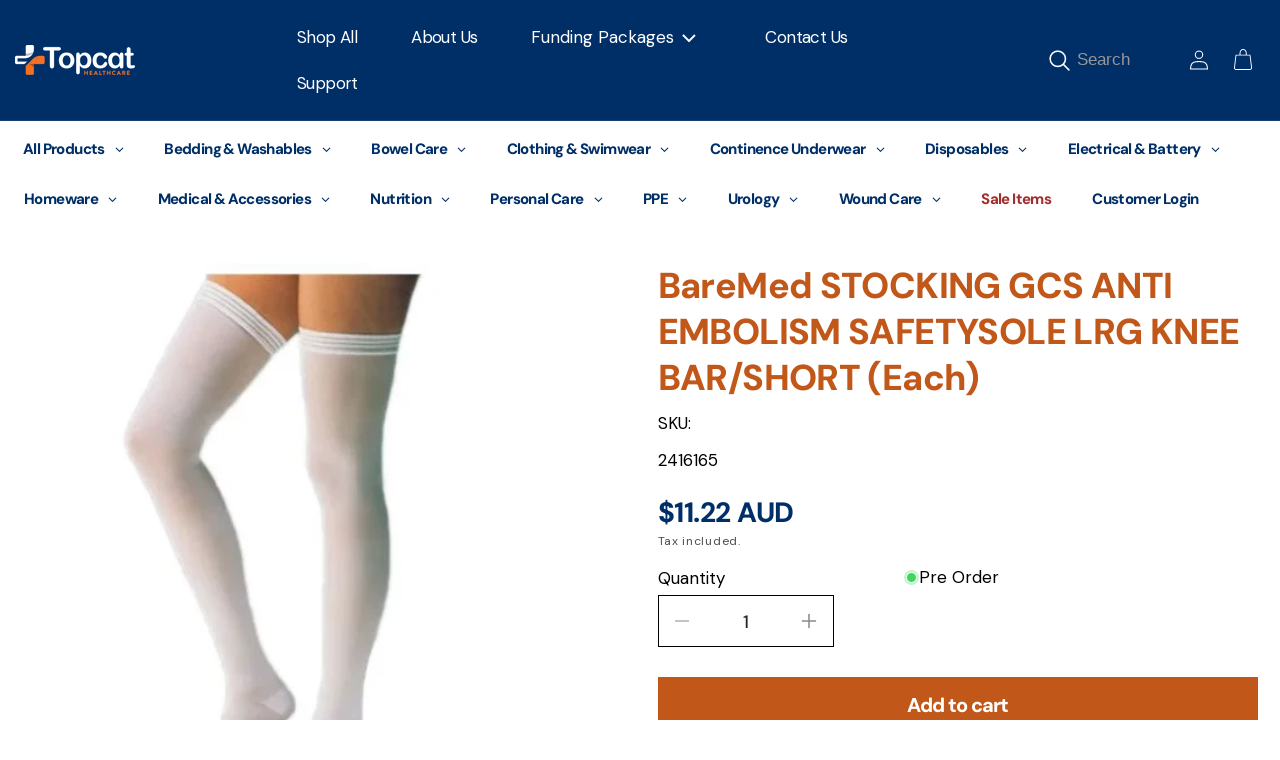

--- FILE ---
content_type: text/html; charset=utf-8
request_url: https://topcathealthcare.com.au/products/baremed-stocking-gcs-anti-embolism-safetysole-lrg-knee-bar-short-each
body_size: 40397
content:
<!doctype html>
<html class="no-js" lang="en">
  <head>
    <meta charset="utf-8">
    <meta http-equiv="X-UA-Compatible" content="IE=edge">
    <meta name="viewport" content="width=device-width,initial-scale=1">
    <meta name="theme-color" content="">
    <link rel="canonical" href="https://topcathealthcare.com.au/products/baremed-stocking-gcs-anti-embolism-safetysole-lrg-knee-bar-short-each">
    <script type="text/javascript">
    window.addEventListener("load", function() {
       setTimeout(function(){
    yotpoWidgetsContainer.initWidgets()
      console.log('yotpo refreshed');
     },2000);
    });
    </script>
    <script>
  window.addEventListener("load", () => {
    setTimeout(() => {
      if (typeof yotpo !== "undefined") {
        yotpo.initWidgets();
        console.log("loaded");
      } else {
        console.log("yotpo not found, no widgets to initialize");
      }
    }, 2000);
  });

function initYotpoWidgets(){
	if (typeof yotpoWidgetsContainer !== 'undefineed'){
	  if (yotpoWidgetsContainer.initWidgets){
		yotpoWidgetsContainer.initWidgets();
		}
	}
	setTimeout(initYotpoWidgets, 1);
}
initYotpoWidgets();
</script><link rel="icon" type="image/png" href="//topcathealthcare.com.au/cdn/shop/files/fav.png?crop=center&height=32&v=1701176064&width=32"><title>
      BareMed STOCKING GCS ANTI EMBOLISM SAFETYSOLE LRG KNEE BAR/SHORT (Each
 &ndash; Topcat Healthcare</title>

    
      <meta name="description" content="BareMed STOCKING GCS ANTI EMBOLISM SAFETYSOLE LRG KNEE BAR/SHORT (Each)">
    

    

<meta property="og:site_name" content="Topcat Healthcare">
<meta property="og:url" content="https://topcathealthcare.com.au/products/baremed-stocking-gcs-anti-embolism-safetysole-lrg-knee-bar-short-each">
<meta property="og:title" content="BareMed STOCKING GCS ANTI EMBOLISM SAFETYSOLE LRG KNEE BAR/SHORT (Each">
<meta property="og:type" content="product">
<meta property="og:description" content="BareMed STOCKING GCS ANTI EMBOLISM SAFETYSOLE LRG KNEE BAR/SHORT (Each)"><meta property="og:image" content="http://topcathealthcare.com.au/cdn/shop/files/jobst-anti-embolism-stocking-thigh-high-open-toe_38e23c50-cbb0-499f-ab1f-4a7b588c247d.webp?v=1755057239">
  <meta property="og:image:secure_url" content="https://topcathealthcare.com.au/cdn/shop/files/jobst-anti-embolism-stocking-thigh-high-open-toe_38e23c50-cbb0-499f-ab1f-4a7b588c247d.webp?v=1755057239">
  <meta property="og:image:width" content="508">
  <meta property="og:image:height" content="504"><meta property="og:price:amount" content="11.22">
  <meta property="og:price:currency" content="AUD"><meta name="twitter:card" content="summary_large_image">
<meta name="twitter:title" content="BareMed STOCKING GCS ANTI EMBOLISM SAFETYSOLE LRG KNEE BAR/SHORT (Each">
<meta name="twitter:description" content="BareMed STOCKING GCS ANTI EMBOLISM SAFETYSOLE LRG KNEE BAR/SHORT (Each)">

    <script src="//topcathealthcare.com.au/cdn/shop/t/24/assets/jquery.min.js?v=147293088974801289311747093614"></script> 
    <script src="//topcathealthcare.com.au/cdn/shop/t/24/assets/slick.min.js?v=71779134894361685811747093615" type="text/javascript"></script>
    <script src="//topcathealthcare.com.au/cdn/shop/t/24/assets/constants.js?v=58251544750838685771747093614" defer="defer"></script>
    <script src="//topcathealthcare.com.au/cdn/shop/t/24/assets/pubsub.js?v=158357773527763999511747093616" defer="defer"></script>
    <script src="//topcathealthcare.com.au/cdn/shop/t/24/assets/global.js?v=40820548392383841591747093614" defer="defer"></script><script src="//topcathealthcare.com.au/cdn/shop/t/24/assets/custom.js?v=68754732056175120621747093615"></script>
    <script>window.performance && window.performance.mark && window.performance.mark('shopify.content_for_header.start');</script><meta id="shopify-digital-wallet" name="shopify-digital-wallet" content="/84216021285/digital_wallets/dialog">
<meta name="shopify-checkout-api-token" content="06d89a493f1894ea3aa4de41908f4ecb">
<link rel="alternate" type="application/json+oembed" href="https://topcathealthcare.com.au/products/baremed-stocking-gcs-anti-embolism-safetysole-lrg-knee-bar-short-each.oembed">
<script async="async" src="/checkouts/internal/preloads.js?locale=en-AU"></script>
<link rel="preconnect" href="https://shop.app" crossorigin="anonymous">
<script async="async" src="https://shop.app/checkouts/internal/preloads.js?locale=en-AU&shop_id=84216021285" crossorigin="anonymous"></script>
<script id="apple-pay-shop-capabilities" type="application/json">{"shopId":84216021285,"countryCode":"AU","currencyCode":"AUD","merchantCapabilities":["supports3DS"],"merchantId":"gid:\/\/shopify\/Shop\/84216021285","merchantName":"Topcat Healthcare","requiredBillingContactFields":["postalAddress","email","phone"],"requiredShippingContactFields":["postalAddress","email","phone"],"shippingType":"shipping","supportedNetworks":["visa","masterCard","amex","jcb"],"total":{"type":"pending","label":"Topcat Healthcare","amount":"1.00"},"shopifyPaymentsEnabled":true,"supportsSubscriptions":true}</script>
<script id="shopify-features" type="application/json">{"accessToken":"06d89a493f1894ea3aa4de41908f4ecb","betas":["rich-media-storefront-analytics"],"domain":"topcathealthcare.com.au","predictiveSearch":true,"shopId":84216021285,"locale":"en"}</script>
<script>var Shopify = Shopify || {};
Shopify.shop = "topcathealthcare.myshopify.com";
Shopify.locale = "en";
Shopify.currency = {"active":"AUD","rate":"1.0"};
Shopify.country = "AU";
Shopify.theme = {"name":"Topcathealthcare - NDIS form - 2025 June","id":177831477541,"schema_name":"Dawn","schema_version":"12.0.0","theme_store_id":null,"role":"main"};
Shopify.theme.handle = "null";
Shopify.theme.style = {"id":null,"handle":null};
Shopify.cdnHost = "topcathealthcare.com.au/cdn";
Shopify.routes = Shopify.routes || {};
Shopify.routes.root = "/";</script>
<script type="module">!function(o){(o.Shopify=o.Shopify||{}).modules=!0}(window);</script>
<script>!function(o){function n(){var o=[];function n(){o.push(Array.prototype.slice.apply(arguments))}return n.q=o,n}var t=o.Shopify=o.Shopify||{};t.loadFeatures=n(),t.autoloadFeatures=n()}(window);</script>
<script>
  window.ShopifyPay = window.ShopifyPay || {};
  window.ShopifyPay.apiHost = "shop.app\/pay";
  window.ShopifyPay.redirectState = null;
</script>
<script id="shop-js-analytics" type="application/json">{"pageType":"product"}</script>
<script defer="defer" async type="module" src="//topcathealthcare.com.au/cdn/shopifycloud/shop-js/modules/v2/client.init-shop-cart-sync_BT-GjEfc.en.esm.js"></script>
<script defer="defer" async type="module" src="//topcathealthcare.com.au/cdn/shopifycloud/shop-js/modules/v2/chunk.common_D58fp_Oc.esm.js"></script>
<script defer="defer" async type="module" src="//topcathealthcare.com.au/cdn/shopifycloud/shop-js/modules/v2/chunk.modal_xMitdFEc.esm.js"></script>
<script type="module">
  await import("//topcathealthcare.com.au/cdn/shopifycloud/shop-js/modules/v2/client.init-shop-cart-sync_BT-GjEfc.en.esm.js");
await import("//topcathealthcare.com.au/cdn/shopifycloud/shop-js/modules/v2/chunk.common_D58fp_Oc.esm.js");
await import("//topcathealthcare.com.au/cdn/shopifycloud/shop-js/modules/v2/chunk.modal_xMitdFEc.esm.js");

  window.Shopify.SignInWithShop?.initShopCartSync?.({"fedCMEnabled":true,"windoidEnabled":true});

</script>
<script>
  window.Shopify = window.Shopify || {};
  if (!window.Shopify.featureAssets) window.Shopify.featureAssets = {};
  window.Shopify.featureAssets['shop-js'] = {"shop-cart-sync":["modules/v2/client.shop-cart-sync_DZOKe7Ll.en.esm.js","modules/v2/chunk.common_D58fp_Oc.esm.js","modules/v2/chunk.modal_xMitdFEc.esm.js"],"init-fed-cm":["modules/v2/client.init-fed-cm_B6oLuCjv.en.esm.js","modules/v2/chunk.common_D58fp_Oc.esm.js","modules/v2/chunk.modal_xMitdFEc.esm.js"],"shop-cash-offers":["modules/v2/client.shop-cash-offers_D2sdYoxE.en.esm.js","modules/v2/chunk.common_D58fp_Oc.esm.js","modules/v2/chunk.modal_xMitdFEc.esm.js"],"shop-login-button":["modules/v2/client.shop-login-button_QeVjl5Y3.en.esm.js","modules/v2/chunk.common_D58fp_Oc.esm.js","modules/v2/chunk.modal_xMitdFEc.esm.js"],"pay-button":["modules/v2/client.pay-button_DXTOsIq6.en.esm.js","modules/v2/chunk.common_D58fp_Oc.esm.js","modules/v2/chunk.modal_xMitdFEc.esm.js"],"shop-button":["modules/v2/client.shop-button_DQZHx9pm.en.esm.js","modules/v2/chunk.common_D58fp_Oc.esm.js","modules/v2/chunk.modal_xMitdFEc.esm.js"],"avatar":["modules/v2/client.avatar_BTnouDA3.en.esm.js"],"init-windoid":["modules/v2/client.init-windoid_CR1B-cfM.en.esm.js","modules/v2/chunk.common_D58fp_Oc.esm.js","modules/v2/chunk.modal_xMitdFEc.esm.js"],"init-shop-for-new-customer-accounts":["modules/v2/client.init-shop-for-new-customer-accounts_C_vY_xzh.en.esm.js","modules/v2/client.shop-login-button_QeVjl5Y3.en.esm.js","modules/v2/chunk.common_D58fp_Oc.esm.js","modules/v2/chunk.modal_xMitdFEc.esm.js"],"init-shop-email-lookup-coordinator":["modules/v2/client.init-shop-email-lookup-coordinator_BI7n9ZSv.en.esm.js","modules/v2/chunk.common_D58fp_Oc.esm.js","modules/v2/chunk.modal_xMitdFEc.esm.js"],"init-shop-cart-sync":["modules/v2/client.init-shop-cart-sync_BT-GjEfc.en.esm.js","modules/v2/chunk.common_D58fp_Oc.esm.js","modules/v2/chunk.modal_xMitdFEc.esm.js"],"shop-toast-manager":["modules/v2/client.shop-toast-manager_DiYdP3xc.en.esm.js","modules/v2/chunk.common_D58fp_Oc.esm.js","modules/v2/chunk.modal_xMitdFEc.esm.js"],"init-customer-accounts":["modules/v2/client.init-customer-accounts_D9ZNqS-Q.en.esm.js","modules/v2/client.shop-login-button_QeVjl5Y3.en.esm.js","modules/v2/chunk.common_D58fp_Oc.esm.js","modules/v2/chunk.modal_xMitdFEc.esm.js"],"init-customer-accounts-sign-up":["modules/v2/client.init-customer-accounts-sign-up_iGw4briv.en.esm.js","modules/v2/client.shop-login-button_QeVjl5Y3.en.esm.js","modules/v2/chunk.common_D58fp_Oc.esm.js","modules/v2/chunk.modal_xMitdFEc.esm.js"],"shop-follow-button":["modules/v2/client.shop-follow-button_CqMgW2wH.en.esm.js","modules/v2/chunk.common_D58fp_Oc.esm.js","modules/v2/chunk.modal_xMitdFEc.esm.js"],"checkout-modal":["modules/v2/client.checkout-modal_xHeaAweL.en.esm.js","modules/v2/chunk.common_D58fp_Oc.esm.js","modules/v2/chunk.modal_xMitdFEc.esm.js"],"shop-login":["modules/v2/client.shop-login_D91U-Q7h.en.esm.js","modules/v2/chunk.common_D58fp_Oc.esm.js","modules/v2/chunk.modal_xMitdFEc.esm.js"],"lead-capture":["modules/v2/client.lead-capture_BJmE1dJe.en.esm.js","modules/v2/chunk.common_D58fp_Oc.esm.js","modules/v2/chunk.modal_xMitdFEc.esm.js"],"payment-terms":["modules/v2/client.payment-terms_Ci9AEqFq.en.esm.js","modules/v2/chunk.common_D58fp_Oc.esm.js","modules/v2/chunk.modal_xMitdFEc.esm.js"]};
</script>
<script>(function() {
  var isLoaded = false;
  function asyncLoad() {
    if (isLoaded) return;
    isLoaded = true;
    var urls = ["https:\/\/app.easyquote.pw\/easyquote.js?url=https:\/\/app.easyquote.pw\u0026shop=topcathealthcare.myshopify.com"];
    for (var i = 0; i < urls.length; i++) {
      var s = document.createElement('script');
      s.type = 'text/javascript';
      s.async = true;
      s.src = urls[i];
      var x = document.getElementsByTagName('script')[0];
      x.parentNode.insertBefore(s, x);
    }
  };
  if(window.attachEvent) {
    window.attachEvent('onload', asyncLoad);
  } else {
    window.addEventListener('load', asyncLoad, false);
  }
})();</script>
<script id="__st">var __st={"a":84216021285,"offset":39600,"reqid":"ce879715-6a22-45df-a870-aeec2d67db64-1769474900","pageurl":"topcathealthcare.com.au\/products\/baremed-stocking-gcs-anti-embolism-safetysole-lrg-knee-bar-short-each","u":"52ea0910448b","p":"product","rtyp":"product","rid":8975992815909};</script>
<script>window.ShopifyPaypalV4VisibilityTracking = true;</script>
<script id="captcha-bootstrap">!function(){'use strict';const t='contact',e='account',n='new_comment',o=[[t,t],['blogs',n],['comments',n],[t,'customer']],c=[[e,'customer_login'],[e,'guest_login'],[e,'recover_customer_password'],[e,'create_customer']],r=t=>t.map((([t,e])=>`form[action*='/${t}']:not([data-nocaptcha='true']) input[name='form_type'][value='${e}']`)).join(','),a=t=>()=>t?[...document.querySelectorAll(t)].map((t=>t.form)):[];function s(){const t=[...o],e=r(t);return a(e)}const i='password',u='form_key',d=['recaptcha-v3-token','g-recaptcha-response','h-captcha-response',i],f=()=>{try{return window.sessionStorage}catch{return}},m='__shopify_v',_=t=>t.elements[u];function p(t,e,n=!1){try{const o=window.sessionStorage,c=JSON.parse(o.getItem(e)),{data:r}=function(t){const{data:e,action:n}=t;return t[m]||n?{data:e,action:n}:{data:t,action:n}}(c);for(const[e,n]of Object.entries(r))t.elements[e]&&(t.elements[e].value=n);n&&o.removeItem(e)}catch(o){console.error('form repopulation failed',{error:o})}}const l='form_type',E='cptcha';function T(t){t.dataset[E]=!0}const w=window,h=w.document,L='Shopify',v='ce_forms',y='captcha';let A=!1;((t,e)=>{const n=(g='f06e6c50-85a8-45c8-87d0-21a2b65856fe',I='https://cdn.shopify.com/shopifycloud/storefront-forms-hcaptcha/ce_storefront_forms_captcha_hcaptcha.v1.5.2.iife.js',D={infoText:'Protected by hCaptcha',privacyText:'Privacy',termsText:'Terms'},(t,e,n)=>{const o=w[L][v],c=o.bindForm;if(c)return c(t,g,e,D).then(n);var r;o.q.push([[t,g,e,D],n]),r=I,A||(h.body.append(Object.assign(h.createElement('script'),{id:'captcha-provider',async:!0,src:r})),A=!0)});var g,I,D;w[L]=w[L]||{},w[L][v]=w[L][v]||{},w[L][v].q=[],w[L][y]=w[L][y]||{},w[L][y].protect=function(t,e){n(t,void 0,e),T(t)},Object.freeze(w[L][y]),function(t,e,n,w,h,L){const[v,y,A,g]=function(t,e,n){const i=e?o:[],u=t?c:[],d=[...i,...u],f=r(d),m=r(i),_=r(d.filter((([t,e])=>n.includes(e))));return[a(f),a(m),a(_),s()]}(w,h,L),I=t=>{const e=t.target;return e instanceof HTMLFormElement?e:e&&e.form},D=t=>v().includes(t);t.addEventListener('submit',(t=>{const e=I(t);if(!e)return;const n=D(e)&&!e.dataset.hcaptchaBound&&!e.dataset.recaptchaBound,o=_(e),c=g().includes(e)&&(!o||!o.value);(n||c)&&t.preventDefault(),c&&!n&&(function(t){try{if(!f())return;!function(t){const e=f();if(!e)return;const n=_(t);if(!n)return;const o=n.value;o&&e.removeItem(o)}(t);const e=Array.from(Array(32),(()=>Math.random().toString(36)[2])).join('');!function(t,e){_(t)||t.append(Object.assign(document.createElement('input'),{type:'hidden',name:u})),t.elements[u].value=e}(t,e),function(t,e){const n=f();if(!n)return;const o=[...t.querySelectorAll(`input[type='${i}']`)].map((({name:t})=>t)),c=[...d,...o],r={};for(const[a,s]of new FormData(t).entries())c.includes(a)||(r[a]=s);n.setItem(e,JSON.stringify({[m]:1,action:t.action,data:r}))}(t,e)}catch(e){console.error('failed to persist form',e)}}(e),e.submit())}));const S=(t,e)=>{t&&!t.dataset[E]&&(n(t,e.some((e=>e===t))),T(t))};for(const o of['focusin','change'])t.addEventListener(o,(t=>{const e=I(t);D(e)&&S(e,y())}));const B=e.get('form_key'),M=e.get(l),P=B&&M;t.addEventListener('DOMContentLoaded',(()=>{const t=y();if(P)for(const e of t)e.elements[l].value===M&&p(e,B);[...new Set([...A(),...v().filter((t=>'true'===t.dataset.shopifyCaptcha))])].forEach((e=>S(e,t)))}))}(h,new URLSearchParams(w.location.search),n,t,e,['guest_login'])})(!0,!0)}();</script>
<script integrity="sha256-4kQ18oKyAcykRKYeNunJcIwy7WH5gtpwJnB7kiuLZ1E=" data-source-attribution="shopify.loadfeatures" defer="defer" src="//topcathealthcare.com.au/cdn/shopifycloud/storefront/assets/storefront/load_feature-a0a9edcb.js" crossorigin="anonymous"></script>
<script crossorigin="anonymous" defer="defer" src="//topcathealthcare.com.au/cdn/shopifycloud/storefront/assets/shopify_pay/storefront-65b4c6d7.js?v=20250812"></script>
<script data-source-attribution="shopify.dynamic_checkout.dynamic.init">var Shopify=Shopify||{};Shopify.PaymentButton=Shopify.PaymentButton||{isStorefrontPortableWallets:!0,init:function(){window.Shopify.PaymentButton.init=function(){};var t=document.createElement("script");t.src="https://topcathealthcare.com.au/cdn/shopifycloud/portable-wallets/latest/portable-wallets.en.js",t.type="module",document.head.appendChild(t)}};
</script>
<script data-source-attribution="shopify.dynamic_checkout.buyer_consent">
  function portableWalletsHideBuyerConsent(e){var t=document.getElementById("shopify-buyer-consent"),n=document.getElementById("shopify-subscription-policy-button");t&&n&&(t.classList.add("hidden"),t.setAttribute("aria-hidden","true"),n.removeEventListener("click",e))}function portableWalletsShowBuyerConsent(e){var t=document.getElementById("shopify-buyer-consent"),n=document.getElementById("shopify-subscription-policy-button");t&&n&&(t.classList.remove("hidden"),t.removeAttribute("aria-hidden"),n.addEventListener("click",e))}window.Shopify?.PaymentButton&&(window.Shopify.PaymentButton.hideBuyerConsent=portableWalletsHideBuyerConsent,window.Shopify.PaymentButton.showBuyerConsent=portableWalletsShowBuyerConsent);
</script>
<script data-source-attribution="shopify.dynamic_checkout.cart.bootstrap">document.addEventListener("DOMContentLoaded",(function(){function t(){return document.querySelector("shopify-accelerated-checkout-cart, shopify-accelerated-checkout")}if(t())Shopify.PaymentButton.init();else{new MutationObserver((function(e,n){t()&&(Shopify.PaymentButton.init(),n.disconnect())})).observe(document.body,{childList:!0,subtree:!0})}}));
</script>
<link id="shopify-accelerated-checkout-styles" rel="stylesheet" media="screen" href="https://topcathealthcare.com.au/cdn/shopifycloud/portable-wallets/latest/accelerated-checkout-backwards-compat.css" crossorigin="anonymous">
<style id="shopify-accelerated-checkout-cart">
        #shopify-buyer-consent {
  margin-top: 1em;
  display: inline-block;
  width: 100%;
}

#shopify-buyer-consent.hidden {
  display: none;
}

#shopify-subscription-policy-button {
  background: none;
  border: none;
  padding: 0;
  text-decoration: underline;
  font-size: inherit;
  cursor: pointer;
}

#shopify-subscription-policy-button::before {
  box-shadow: none;
}

      </style>
<script id="sections-script" data-sections="header" defer="defer" src="//topcathealthcare.com.au/cdn/shop/t/24/compiled_assets/scripts.js?v=4044"></script>
<script>window.performance && window.performance.mark && window.performance.mark('shopify.content_for_header.end');</script>


    <style data-shopify>
      
      
      
      
      

      
        :root,
        .color-background-1 {
          --color-background: 255,255,255;
        
          --gradient-background: #ffffff;
        

        

        --color-foreground: 18,18,18;
        --color-background-contrast: 191,191,191;
        --color-shadow: 18,18,18;
        --color-button: 18,18,18;
        --color-button-text: 255,255,255;
        --color-secondary-button: 255,255,255;
        --color-secondary-button-text: 18,18,18;
        --color-link: 18,18,18;
        --color-badge-foreground: 18,18,18;
        --color-badge-background: 255,255,255;
        --color-badge-border: 18,18,18;
        --payment-terms-background-color: rgb(255 255 255);
      }
      
        
        .color-background-2 {
          --color-background: 243,243,243;
        
          --gradient-background: #f3f3f3;
        

        

        --color-foreground: 18,18,18;
        --color-background-contrast: 179,179,179;
        --color-shadow: 18,18,18;
        --color-button: 18,18,18;
        --color-button-text: 243,243,243;
        --color-secondary-button: 243,243,243;
        --color-secondary-button-text: 18,18,18;
        --color-link: 18,18,18;
        --color-badge-foreground: 18,18,18;
        --color-badge-background: 243,243,243;
        --color-badge-border: 18,18,18;
        --payment-terms-background-color: rgb(243 243 243);
      }
      
        
        .color-inverse {
          --color-background: 36,40,51;
        
          --gradient-background: #242833;
        

        

        --color-foreground: 255,255,255;
        --color-background-contrast: 47,52,66;
        --color-shadow: 18,18,18;
        --color-button: 255,255,255;
        --color-button-text: 0,0,0;
        --color-secondary-button: 36,40,51;
        --color-secondary-button-text: 255,255,255;
        --color-link: 255,255,255;
        --color-badge-foreground: 255,255,255;
        --color-badge-background: 36,40,51;
        --color-badge-border: 255,255,255;
        --payment-terms-background-color: rgb(36 40 51);
      }
      
        
        .color-accent-1 {
          --color-background: 18,18,18;
        
          --gradient-background: #121212;
        

        

        --color-foreground: 255,255,255;
        --color-background-contrast: 146,146,146;
        --color-shadow: 18,18,18;
        --color-button: 255,255,255;
        --color-button-text: 18,18,18;
        --color-secondary-button: 18,18,18;
        --color-secondary-button-text: 255,255,255;
        --color-link: 255,255,255;
        --color-badge-foreground: 255,255,255;
        --color-badge-background: 18,18,18;
        --color-badge-border: 255,255,255;
        --payment-terms-background-color: rgb(18 18 18);
      }
      
        
        .color-accent-2 {
          --color-background: 2,103,175;
        
          --gradient-background: #0267af;
        

        

        --color-foreground: 255,255,255;
        --color-background-contrast: 1,29,49;
        --color-shadow: 18,18,18;
        --color-button: 255,255,255;
        --color-button-text: 2,103,175;
        --color-secondary-button: 2,103,175;
        --color-secondary-button-text: 255,255,255;
        --color-link: 255,255,255;
        --color-badge-foreground: 255,255,255;
        --color-badge-background: 2,103,175;
        --color-badge-border: 255,255,255;
        --payment-terms-background-color: rgb(2 103 175);
      }
      
        
        .color-scheme-e2f968f0-bc5b-48b9-ac09-f4d634f4560d {
          --color-background: 0,47,103;
        
          --gradient-background: #002f67;
        

        

        --color-foreground: 255,255,255;
        --color-background-contrast: 0,59,129;
        --color-shadow: 18,18,18;
        --color-button: 245,245,245;
        --color-button-text: 0,47,103;
        --color-secondary-button: 0,47,103;
        --color-secondary-button-text: 255,255,255;
        --color-link: 255,255,255;
        --color-badge-foreground: 255,255,255;
        --color-badge-background: 0,47,103;
        --color-badge-border: 255,255,255;
        --payment-terms-background-color: rgb(0 47 103);
      }
      
        
        .color-scheme-54ba96a4-c820-45d4-866b-0d5cf7a577f5 {
          --color-background: 193,87,25;
        
          --gradient-background: #c15719;
        

        

        --color-foreground: 255,255,255;
        --color-background-contrast: 80,36,10;
        --color-shadow: 18,18,18;
        --color-button: 245,245,245;
        --color-button-text: 255,255,255;
        --color-secondary-button: 193,87,25;
        --color-secondary-button-text: 255,255,255;
        --color-link: 255,255,255;
        --color-badge-foreground: 255,255,255;
        --color-badge-background: 193,87,25;
        --color-badge-border: 255,255,255;
        --payment-terms-background-color: rgb(193 87 25);
      }
      

      body, .color-background-1, .color-background-2, .color-inverse, .color-accent-1, .color-accent-2, .color-scheme-e2f968f0-bc5b-48b9-ac09-f4d634f4560d, .color-scheme-54ba96a4-c820-45d4-866b-0d5cf7a577f5 {
        color: rgba(var(--color-foreground), 0.75);
        background-color: rgb(var(--color-background));
      }

      :root {
        --font-body-family: "system_ui", -apple-system, 'Segoe UI', Roboto, 'Helvetica Neue', 'Noto Sans', 'Liberation Sans', Arial, sans-serif, 'Apple Color Emoji', 'Segoe UI Emoji', 'Segoe UI Symbol', 'Noto Color Emoji';
        --font-body-style: normal;
        --font-body-weight: 400;
        --font-body-weight-bold: 700;

        --font-heading-family: "system_ui", -apple-system, 'Segoe UI', Roboto, 'Helvetica Neue', 'Noto Sans', 'Liberation Sans', Arial, sans-serif, 'Apple Color Emoji', 'Segoe UI Emoji', 'Segoe UI Symbol', 'Noto Color Emoji';
        --font-heading-style: normal;
        --font-heading-weight: 400;

        --font-body-scale: 1.0;
        --font-heading-scale: 1.0;

        --media-padding: px;
        --media-border-opacity: 0.05;
        --media-border-width: 0px;
        --media-radius: 0px;
        --media-shadow-opacity: 0.0;
        --media-shadow-horizontal-offset: 0px;
        --media-shadow-vertical-offset: 4px;
        --media-shadow-blur-radius: 5px;
        --media-shadow-visible: 0;

        --page-width: 150rem;
        --page-width-margin: 0rem;

        --product-card-image-padding: 0.0rem;
        --product-card-corner-radius: 0.0rem;
        --product-card-text-alignment: left;
        --product-card-border-width: 0.0rem;
        --product-card-border-opacity: 0.1;
        --product-card-shadow-opacity: 0.0;
        --product-card-shadow-visible: 0;
        --product-card-shadow-horizontal-offset: 0.0rem;
        --product-card-shadow-vertical-offset: 0.4rem;
        --product-card-shadow-blur-radius: 0.5rem;

        --collection-card-image-padding: 0.0rem;
        --collection-card-corner-radius: 0.0rem;
        --collection-card-text-alignment: left;
        --collection-card-border-width: 0.0rem;
        --collection-card-border-opacity: 0.1;
        --collection-card-shadow-opacity: 0.0;
        --collection-card-shadow-visible: 0;
        --collection-card-shadow-horizontal-offset: 0.0rem;
        --collection-card-shadow-vertical-offset: 0.4rem;
        --collection-card-shadow-blur-radius: 0.5rem;

        --blog-card-image-padding: 0.0rem;
        --blog-card-corner-radius: 0.0rem;
        --blog-card-text-alignment: left;
        --blog-card-border-width: 0.0rem;
        --blog-card-border-opacity: 0.1;
        --blog-card-shadow-opacity: 0.0;
        --blog-card-shadow-visible: 0;
        --blog-card-shadow-horizontal-offset: 0.0rem;
        --blog-card-shadow-vertical-offset: 0.4rem;
        --blog-card-shadow-blur-radius: 0.5rem;

        --badge-corner-radius: 4.0rem;

        --popup-border-width: 1px;
        --popup-border-opacity: 0.1;
        --popup-corner-radius: 0px;
        --popup-shadow-opacity: 0.05;
        --popup-shadow-horizontal-offset: 0px;
        --popup-shadow-vertical-offset: 4px;
        --popup-shadow-blur-radius: 5px;

        --drawer-border-width: 1px;
        --drawer-border-opacity: 0.1;
        --drawer-shadow-opacity: 0.0;
        --drawer-shadow-horizontal-offset: 0px;
        --drawer-shadow-vertical-offset: 4px;
        --drawer-shadow-blur-radius: 5px;

        --spacing-sections-desktop: 0px;
        --spacing-sections-mobile: 0px;

        --grid-desktop-vertical-spacing: 36px;
        --grid-desktop-horizontal-spacing: 18px;
        --grid-mobile-vertical-spacing: 18px;
        --grid-mobile-horizontal-spacing: 9px;

        --text-boxes-border-opacity: 0.1;
        --text-boxes-border-width: 0px;
        --text-boxes-radius: 0px;
        --text-boxes-shadow-opacity: 0.0;
        --text-boxes-shadow-visible: 0;
        --text-boxes-shadow-horizontal-offset: 0px;
        --text-boxes-shadow-vertical-offset: 4px;
        --text-boxes-shadow-blur-radius: 5px;

        --buttons-radius: 40px;
        --buttons-radius-outset: 41px;
        --buttons-border-width: 1px;
        --buttons-border-opacity: 1.0;
        --buttons-shadow-opacity: 0.0;
        --buttons-shadow-visible: 0;
        --buttons-shadow-horizontal-offset: 0px;
        --buttons-shadow-vertical-offset: 4px;
        --buttons-shadow-blur-radius: 5px;
        --buttons-border-offset: 0.3px;

        --inputs-radius: 0px;
        --inputs-border-width: 1px;
        --inputs-border-opacity: 0.55;
        --inputs-shadow-opacity: 0.0;
        --inputs-shadow-horizontal-offset: 0px;
        --inputs-margin-offset: 0px;
        --inputs-shadow-vertical-offset: 4px;
        --inputs-shadow-blur-radius: 5px;
        --inputs-radius-outset: 0px;

        --variant-pills-radius: 40px;
        --variant-pills-border-width: 1px;
        --variant-pills-border-opacity: 0.55;
        --variant-pills-shadow-opacity: 0.0;
        --variant-pills-shadow-horizontal-offset: 0px;
        --variant-pills-shadow-vertical-offset: 4px;
        --variant-pills-shadow-blur-radius: 5px;
      }

      *,
      *::before,
      *::after {
        box-sizing: inherit;
      }

      html {
        box-sizing: border-box;
        font-size: calc(var(--font-body-scale) * 62.5%);
        height: 100%;
      }

      body {
        display: grid;
        grid-template-rows: auto auto 1fr auto;
        grid-template-columns: 100%;
        min-height: 100%;
        margin: 0;
        font-size: 1.5rem;
        letter-spacing: 0.06rem;
        line-height: calc(1 + 0.8 / var(--font-body-scale));
        font-family: var(--font-body-family);
        font-style: var(--font-body-style);
        font-weight: var(--font-body-weight);
      }

      @media screen and (min-width: 750px) {
        body {
          font-size: 1.6rem;
        }
      }
    </style>
    
    <link href="//topcathealthcare.com.au/cdn/shop/t/24/assets/base.css?v=85352485510061871851747093614" rel="stylesheet" type="text/css" media="all" />    
    <link href="//topcathealthcare.com.au/cdn/shop/t/24/assets/custom.css?v=100225061500241802471747093615" rel="stylesheet" type="text/css" media="all" />
<link
        rel="stylesheet"
        href="//topcathealthcare.com.au/cdn/shop/t/24/assets/component-predictive-search.css?v=118923337488134913561747093614"
        media="print"
        onload="this.media='all'"
      ><script>
      document.documentElement.className = document.documentElement.className.replace('no-js', 'js');
      if (Shopify.designMode) {
        document.documentElement.classList.add('shopify-design-mode');
      }
    </script>
  <!-- BEGIN app block: shopify://apps/globo-mega-menu/blocks/app-embed/7a00835e-fe40-45a5-a615-2eb4ab697b58 -->
<link href="//cdn.shopify.com/extensions/019be4fb-bfc8-74a5-a8d9-c694285f11c2/menufrontend-305/assets/main-navigation-styles.min.css" rel="stylesheet" type="text/css" media="all" />
<link href="//cdn.shopify.com/extensions/019be4fb-bfc8-74a5-a8d9-c694285f11c2/menufrontend-305/assets/theme-styles.min.css" rel="stylesheet" type="text/css" media="all" />
<script type="text/javascript" hs-ignore data-cookieconsent="ignore" data-ccm-injected>
document.getElementsByTagName('html')[0].classList.add('globo-menu-loading');
window.GloboMenuConfig = window.GloboMenuConfig || {}
window.GloboMenuConfig.curLocale = "en";
window.GloboMenuConfig.shop = "topcathealthcare.myshopify.com";
window.GloboMenuConfig.GloboMenuLocale = "en";
window.GloboMenuConfig.locale = "en";
window.menuRootUrl = "";
window.GloboMenuCustomer = false;
window.GloboMenuAssetsUrl = 'https://cdn.shopify.com/extensions/019be4fb-bfc8-74a5-a8d9-c694285f11c2/menufrontend-305/assets/';
window.GloboMenuFilesUrl = '//topcathealthcare.com.au/cdn/shop/files/';
window.GloboMenuLinklists = {"main-menu": [{'url' :"\/collections\/all", 'title': "Shop All"},{'url' :"\/pages\/about-us", 'title': "About Us"},{'url' :"#", 'title': "Funding Packages"},{'url' :"\/pages\/contact", 'title': "Contact Us"},{'url' :"\/pages\/continence-assessment-services", 'title': "Support"}],"footer": [{'url' :"\/collections\/all", 'title': "Shop All"},{'url' :"\/pages\/ndis", 'title': "NDIS"},{'url' :"\/pages\/aged-care", 'title': "Aged Care"},{'url' :"\/pages\/understanding-incontinence", 'title': "About Incontinence"},{'url' :"\/pages\/about-us", 'title': "About Us"}],"header-nav-menu": [{'url' :"\/collections\/disposable-continence-products", 'title': "Disposable Continence Products"},{'url' :"\/collections\/medical-and-accessories", 'title': "PPE Hygeine \u0026 Cleaning Products"},{'url' :"\/collections\/all", 'title': "All Products"}],"footer-menu-2": [{'url' :"\/pages\/contact", 'title': "Contact Us"},{'url' :"\/pages\/terms-conditions", 'title': "T\u0026Cs"},{'url' :"\/pages\/faq", 'title': "FAQ"},{'url' :"\/pages\/returns-policy", 'title': "Return Policy"},{'url' :"\/pages\/privacy-policy", 'title': "Privacy Policy"},{'url' :"\/pages\/incidents-management", 'title': "Incidents Management"}],"collection-sidebar-menu": [{'url' :"\/collections\/clothing-swimwear", 'title': "Clothing \u0026 Swimwear"},{'url' :"\/collections\/continence-underwear", 'title': "Continence Underwear"},{'url' :"\/collections\/disposables", 'title': "Disposables"},{'url' :"\/collections\/bowel-care", 'title': "Bowel Care"},{'url' :"\/collections\/homeware", 'title': "Homeware"},{'url' :"\/collections\/electrical-battery-powered", 'title': "Electrical \u0026 Battery Powered"},{'url' :"\/collections\/personal-care", 'title': "Personal Care"},{'url' :"\/collections\/medical-and-accessories", 'title': "Medical \u0026 Accessories"},{'url' :"\/collections\/ppe", 'title': "PPE"},{'url' :"\/collections\/nutrition", 'title': "Nutrition"},{'url' :"\/collections\/sensory", 'title': "Sensory"},{'url' :"\/collections\/urology", 'title': "Urology"}],"customer-account-main-menu": [{'url' :"\/", 'title': "Shop"},{'url' :"https:\/\/shopify.com\/84216021285\/account\/orders?locale=en\u0026region_country=AU", 'title': "Orders"}]}
window.GloboMenuConfig.is_app_embedded = true;
window.showAdsInConsole = true;
</script>

<style>.globo-menu-loading .main_nav .header__inline-menu > ul.list-menu.list-menu--inline {visibility:hidden;opacity:0}</style><script hs-ignore data-cookieconsent="ignore" data-ccm-injected type="text/javascript">
  window.GloboMenus = window.GloboMenus || [];
  var menuKey = 35982;
  window.GloboMenus[menuKey] = window.GloboMenus[menuKey] || {};
  window.GloboMenus[menuKey].id = menuKey;window.GloboMenus[menuKey].replacement = {"type":"selector","main_menu":"main-menu","mobile_menu":"main-menu","main_menu_selector":".main_nav .header__inline-menu > ul.list-menu.list-menu--inline","mobile_menu_selector":null};window.GloboMenus[menuKey].type = "main";
  window.GloboMenus[menuKey].schedule = null;
  window.GloboMenus[menuKey].settings ={"font":{"tab_fontsize":"15","menu_fontsize":"15","tab_fontfamily":"DM Sans","tab_fontweight":"700","menu_fontfamily":"DM Sans","menu_fontweight":"700","tab_fontfamily_2":"DM Sans","menu_fontfamily_2":"DM Sans","submenu_text_fontsize":"15","tab_fontfamily_custom":true,"menu_fontfamily_custom":true,"submenu_text_fontfamily":"DM Sans","submenu_text_fontweight":"regular","submenu_heading_fontsize":"15","submenu_text_fontfamily_2":"DM Sans","submenu_heading_fontfamily":"DM Sans","submenu_heading_fontweight":"regular","submenu_description_fontsize":"15","submenu_heading_fontfamily_2":"DM Sans","submenu_description_fontfamily":"DM Sans","submenu_description_fontweight":"regular","submenu_text_fontfamily_custom":true,"submenu_description_fontfamily_2":"Indie Flower","submenu_heading_fontfamily_custom":true,"submenu_description_fontfamily_custom":false},"color":{"menu_text":"rgba(0, 47, 103, 1)","menu_border":"rgba(255, 255, 255, 1)","submenu_text":"rgba(0, 0, 0, 1)","atc_text_color":"rgba(0, 0, 0, 1)","submenu_border":"#d1d1d1","menu_background":"rgba(255, 255, 255, 1)","menu_text_hover":"rgba(242, 111, 33, 1)","sale_text_color":"#ffffff","submenu_heading":"rgba(242, 111, 33, 1)","tab_heading_color":"rgba(0, 0, 0, 1)","soldout_text_color":"#757575","submenu_background":"#ffffff","submenu_text_hover":"rgba(242, 111, 33, 1)","submenu_description":"#969696","atc_background_color":"#1F1F1F","atc_text_color_hover":"#FFFFFF","tab_background_hover":"rgba(242, 111, 33, 1)","menu_background_hover":"rgba(255, 255, 255, 1)","sale_background_color":"#ec523e","soldout_background_color":"#d5d5d5","tab_heading_active_color":"rgba(255, 255, 255, 1)","submenu_description_hover":"#4d5bcd","atc_background_color_hover":"#000000"},"general":{"align":"left","login":false,"border":true,"logout":false,"search":false,"account":false,"trigger":"hover","register":false,"atcButton":false,"max_width":null,"indicators":true,"responsive":"993","transition":"fade","orientation":null,"menu_padding":"20","carousel_loop":false,"mobile_border":true,"mobile_trigger":"click_toggle","submenu_border":true,"tab_lineheight":"50","menu_lineheight":"50","lazy_load_enable":true,"transition_delay":"150","transition_speed":"300","submenu_max_width":null,"carousel_auto_play":true,"dropdown_lineheight":"50","linklist_lineheight":"30","mobile_sticky_header":true,"desktop_sticky_header":true,"mobile_hide_linklist_submenu":false},"language":{"name":"Name","sale":"Sale","send":"Send","view":"View details","email":"Email","phone":"Phone Number","search":"Search for...","message":"Message","sold_out":"Sold out","add_to_cart":"Add to cart"}};
  window.GloboMenus[menuKey].itemsLength = 16;
</script><script type="template/html" id="globoMenu35982HTML"><ul class="gm-menu gm-menu-35982 gm-bordered gm-mobile-bordered gm-has-retractor gm-submenu-align-left gm-menu-trigger-hover gm-transition-fade" data-menu-id="35982" data-transition-speed="300" data-transition-delay="150">
<li data-gmmi="0" data-gmdi="0" class="gm-item gm-level-0 gm-has-submenu gm-submenu-aliexpress gm-submenu-align-full"><a class="gm-target" title="All Products" href="/collections/all"><span class="gm-text">All Products</span><span class="gm-retractor"></span></a><div 
      class="gm-submenu gm-aliexpress" 
      style=""
    ><div style="" class="submenu-background"></div>
      <ul class="gm-grid">
<li class="gm-item gm-grid-item gmcol-full gm-has-submenu">
    <div class="gm-tabs gm-tabs-left"><ul class="gm-tab-links">
<li class="gm-item gm-has-submenu gm-active" data-tab-index="0"><a class="gm-target" title="Brands"><span class="gm-text">Brands</span><span class="gm-retractor"></span></a></li>
<li class="gm-item gm-has-submenu" data-tab-index="1"><a class="gm-target" title="Medical &amp; Accessories" href="/collections/medical-and-accessories"><span class="gm-text">Medical & Accessories</span><span class="gm-retractor"></span></a></li></ul>
    <ul class="gm-tab-contents">
<li data-tab-index="0" class="gm-tab-content hc gm-active"><ul class="gm-tab-panel">
<li class="gm-item gm-grid-item gmcol-3 gm-has-submenu"><ul style="--columns:1" class="gm-links">
<li class="gm-item"><a class="gm-target" title="Abbott Nutrition" href="/collections/abbott-nutrition"><span class="gm-text">Abbott Nutrition</span></a>
</li>
<li class="gm-item"><a class="gm-target" title="ABENA" href="/collections/abena"><span class="gm-text">ABENA</span></a>
</li>
<li class="gm-item"><a class="gm-target" title="Aleva" href="/collections/aleva"><span class="gm-text">Aleva</span></a>
</li>
<li class="gm-item"><a class="gm-target" title="Bard" href="/collections/bard"><span class="gm-text">Bard</span></a>
</li>
<li class="gm-item"><a class="gm-target" title="Bare Medical" href="/collections/bare-medical"><span class="gm-text">Bare Medical</span></a>
</li>
<li class="gm-item"><a class="gm-target" title="Bbraun" href="/collections/bbraun"><span class="gm-text">Bbraun</span></a>
</li>
<li class="gm-item"><a class="gm-target" title="Bosistos" href="/collections/bosistos"><span class="gm-text">Bosistos</span></a>
</li>
<li class="gm-item"><a class="gm-target" title="Briemar" href="/collections/briemar"><span class="gm-text">Briemar</span></a>
</li>
<li class="gm-item"><a class="gm-target" title="Brolly Sheets" href="/collections/brolly-sheets"><span class="gm-text">Brolly Sheets</span></a>
</li>
<li class="gm-item"><a class="gm-target" title="BSN Medical" href="/collections/bsn-medical"><span class="gm-text">BSN Medical</span></a>
</li>
<li class="gm-item"><a class="gm-target" title="Cello Paper" href="/collections/cello-paper"><span class="gm-text">Cello Paper</span></a>
</li>
<li class="gm-item"><a class="gm-target" title="Coloplast" href="/collections/coloplast"><span class="gm-text">Coloplast</span></a>
</li>
<li class="gm-item"><a class="gm-target" title="Confidence Club" href="/collections/confidence-club"><span class="gm-text">Confidence Club</span></a>
</li>
<li class="gm-item"><a class="gm-target" title="Conni" href="/collections/conni"><span class="gm-text">Conni</span></a>
</li></ul>
</li>
<li class="gm-item gm-grid-item gmcol-3 gm-has-submenu"><ul style="--columns:1" class="gm-links">
<li class="gm-item"><a class="gm-target" title="Convatec" href="/collections/convatec"><span class="gm-text">Convatec</span></a>
</li>
<li class="gm-item"><a class="gm-target" title="Pjama" href="/collections/e3-health"><span class="gm-text">Pjama</span></a>
</li>
<li class="gm-item"><a class="gm-target" title="Eenee" href="/collections/eenee"><span class="gm-text">Eenee</span></a>
</li>
<li class="gm-item"><a class="gm-target" title="QV" href="/collections/ego-pharmaceutical"><span class="gm-text">QV</span></a>
</li>
<li class="gm-item"><a class="gm-target" title="Hos Gon" href="/collections/future-environments"><span class="gm-text">Hos Gon</span></a>
</li>
<li class="gm-item"><a class="gm-target" title="Benefiber" href="/collections/haleon"><span class="gm-text">Benefiber</span></a>
</li>
<li class="gm-item"><a class="gm-target" title="Haron" href="/collections/haron"><span class="gm-text">Haron</span></a>
</li>
<li class="gm-item"><a class="gm-target" title="Molicare" href="/collections/hartmann"><span class="gm-text">Molicare</span></a>
</li>
<li class="gm-item"><a class="gm-target" title="Hollister" href="/collections/hollister"><span class="gm-text">Hollister</span></a>
</li>
<li class="gm-item"><a class="gm-target" title="Dermaveen" href="/collections/inova-pharmaceuticals"><span class="gm-text">Dermaveen</span></a>
</li>
<li class="gm-item"><a class="gm-target" title="Instillagel" href="/collections/interpharma"><span class="gm-text">Instillagel</span></a>
</li>
<li class="gm-item"><a class="gm-target" title="Intertrading" href="/collections/intertrading"><span class="gm-text">Intertrading</span></a>
</li>
<li class="gm-item"><a class="gm-target" title="Kimberly Clark" href="/collections/kimberly-clark"><span class="gm-text">Kimberly Clark</span></a>
</li></ul>
</li>
<li class="gm-item gm-grid-item gmcol-3 gm-has-submenu"><ul style="--columns:1" class="gm-links">
<li class="gm-item"><a class="gm-target" title="Dermal" href="/collections/la-corium"><span class="gm-text">Dermal</span></a>
</li>
<li class="gm-item"><a class="gm-target" title="Medline" href="/collections/medline"><span class="gm-text">Medline</span></a>
</li>
<li class="gm-item"><a class="gm-target" title="Modibodi" href="/collections/modibodi"><span class="gm-text">Modibodi</span></a>
</li>
<li class="gm-item"><a class="gm-target" title="Molnlycke" href="/collections/molnlycke"><span class="gm-text">Molnlycke</span></a>
</li>
<li class="gm-item"><a class="gm-target" title="N.A.N." href="/collections/n-a-n"><span class="gm-text">N.A.N.</span></a>
</li>
<li class="gm-item"><a class="gm-target" title="Nutricia" href="/collections/nutricia"><span class="gm-text">Nutricia</span></a>
</li>
<li class="gm-item"><a class="gm-target" title="Ontex" href="/collections/ontex"><span class="gm-text">Ontex</span></a>
</li>
<li class="gm-item"><a class="gm-target" title="Qufora" href="/collections/qufora"><span class="gm-text">Qufora</span></a>
</li>
<li class="gm-item"><a class="gm-target" title="Sanofi" href="/collections/sanofi"><span class="gm-text">Sanofi</span></a>
</li>
<li class="gm-item"><a class="gm-target" title="Sayco" href="/collections/sayco"><span class="gm-text">Sayco</span></a>
</li>
<li class="gm-item"><a class="gm-target" title="Schulke Australia" href="/collections/schulke-australia"><span class="gm-text">Schulke Australia</span></a>
</li>
<li class="gm-item"><a class="gm-target" title="Wonsie" href="/collections/wonsie"><span class="gm-text">Wonsie</span></a>
</li>
<li class="gm-item"><a class="gm-target" title="Ocean Healthcare wipes" href="/collections/ocean-healthcare-wipes"><span class="gm-text">Ocean Healthcare wipes</span></a>
</li></ul>
</li>
<li class="gm-item gm-grid-item gmcol-3 gm-has-submenu"><ul style="--columns:1" class="gm-links">
<li class="gm-item"><a class="gm-target" title="Sentry Medical" href="/collections/sentry-medical"><span class="gm-text">Sentry Medical</span></a>
</li>
<li class="gm-item"><a class="gm-target" title="SleepCorp" href="/collections/SleepCorp"><span class="gm-text">SleepCorp</span></a>
</li>
<li class="gm-item"><a class="gm-target" title="Smith &amp; Nephew" href="/collections/Smith-&-Nephew"><span class="gm-text">Smith & Nephew</span></a>
</li>
<li class="gm-item"><a class="gm-target" title="Splash Jammers" href="/collections/Splash-Jammers"><span class="gm-text">Splash Jammers</span></a>
</li>
<li class="gm-item"><a class="gm-target" title="Squatty Potty" href="/collections/Squatty-Potty"><span class="gm-text">Squatty Potty</span></a>
</li>
<li class="gm-item"><a class="gm-target" title="Start Bio Solutions" href="/collections/Start-Bio-Solutions"><span class="gm-text">Start Bio Solutions</span></a>
</li>
<li class="gm-item"><a class="gm-target" title="Staydry" href="/collections/StayDry"><span class="gm-text">Staydry</span></a>
</li>
<li class="gm-item"><a class="gm-target" title="Tena" href="/collections/Tena"><span class="gm-text">Tena</span></a>
</li>
<li class="gm-item"><a class="gm-target" title="Terumo" href="/collections/Terumo"><span class="gm-text">Terumo</span></a>
</li>
<li class="gm-item"><a class="gm-target" title="The Bidet Shop" href="/collections/The-Bidet-Shop"><span class="gm-text">The Bidet Shop</span></a>
</li>
<li class="gm-item"><a class="gm-target" title="Ultra Health Gloves" href="/collections/Ultra-Health"><span class="gm-text">Ultra Health Gloves</span></a>
</li>
<li class="gm-item"><a class="gm-target" title="Vanish" href="/collections/vanish"><span class="gm-text">Vanish</span></a>
</li></ul>
</li></ul>
</li>
<li data-tab-index="1" class="gm-tab-content hc"><ul class="gm-tab-panel">
<li class="gm-item gm-grid-item gmcol-3 gm-has-submenu"><ul style="--columns:1" class="gm-links">
<li class="gm-item gm-heading"><a class="gm-target" title="Urinals &amp; Bedpans" href="/collections/urinals-bedpans"><span class="gm-text">Urinals & Bedpans</span></a>
</li>
<li class="gm-item"><a class="gm-target" title="Urinals and Bedpans" href="/collections/urinals"><span class="gm-text">Urinals and Bedpans</span></a>
</li></ul>
</li>
<li class="gm-item gm-grid-item gmcol-3 gm-has-submenu"><ul style="--columns:1" class="gm-links">
<li class="gm-item gm-heading"><a class="gm-target" title="Respiratory" href="/collections/respiratory"><span class="gm-text">Respiratory</span></a>
</li>
<li class="gm-item"><a class="gm-target" title="Tubing-Nasal" href="/collections/tubing-nasal"><span class="gm-text">Tubing-Nasal</span></a>
</li>
<li class="gm-item"><a class="gm-target" title="Tubing-Oxygen" href="/collections/tubing-oxygen"><span class="gm-text">Tubing-Oxygen</span></a>
</li>
<li class="gm-item"><a class="gm-target" title="Tubing-Suction" href="/collections/tubing-suction"><span class="gm-text">Tubing-Suction</span></a>
</li>
<li class="gm-item"><a class="gm-target" title="Suction Accessories" href="/collections/suction-accessories"><span class="gm-text">Suction Accessories</span></a>
</li>
<li class="gm-item"><a class="gm-target" title="Taps Tubing &amp; Valves" href="/collections/taps-tubing-valves"><span class="gm-text">Taps Tubing & Valves</span></a>
</li></ul>
</li>
<li class="gm-item gm-grid-item gmcol-3 gm-has-submenu"><ul style="--columns:1" class="gm-links">
<li class="gm-item gm-heading"><a class="gm-target" title="Compression Garments" href="/collections/compression-garments"><span class="gm-text">Compression Garments</span></a>
</li>
<li class="gm-item"><a class="gm-target" title="Compression Stockings &amp; Socks" href="/collections/compression-stockings-socks"><span class="gm-text">Compression Stockings & Socks</span></a>
</li></ul>
</li>
<li class="gm-item gm-grid-item gmcol-3 gm-has-submenu medical_accmenu"><ul style="--columns:1" class="gm-links">
<li class="gm-item"><a class="gm-target" title="Syringes" href="/collections/syringes"><span class="gm-text">Syringes</span></a>
</li>
<li class="gm-item"><a class="gm-target" title="Medical Accessories" href="/collections/medical-accessories-1"><span class="gm-text">Medical Accessories</span></a>
</li></ul>
</li></ul>
</li></ul>
</div>
  </li></ul>
    </div></li>

<li data-gmmi="1" data-gmdi="1" class="gm-item gm-level-0 gm-has-submenu gm-submenu-dropdown gm-submenu-align-left"><a class="gm-target" title="Bedding &amp; Washables" href="/collections/bedding-washables"><span class="gm-text">Bedding & Washables</span><span class="gm-retractor"></span></a><ul class="gm-submenu gm-dropdown gm-submenu-bordered gm-orientation-vertical ">
<li class="gm-item gm-has-submenu gm-submenu-dropdown gm-submenu-align-left"><a class="gm-target" title="Bed Pads" href="/collections/bed-pads"><span class="gm-text">Bed Pads</span><span class="gm-retractor"></span></a><ul class="gm-submenu gm-dropdown gm-submenu-bordered gm-orientation-vertical ">
<li class="gm-item"><a class="gm-target" title="Bed Pads-No Tucks" href="/collections/bed-pads-no-tucks"><span class="gm-text">Bed Pads-No Tucks</span></a>
</li>
<li class="gm-item"><a class="gm-target" title="Bed Pads-Tucks" href="/collections/bed-pads-tucks"><span class="gm-text">Bed Pads-Tucks</span></a>
</li>
<li class="gm-item"><a class="gm-target" title="Bedding &amp; Washables" href="/collections/bedding-washables"><span class="gm-text">Bedding & Washables</span></a>
</li></ul>
</li>
<li class="gm-item"><a class="gm-target" title="Chair Pads" href="/collections/chair-pads"><span class="gm-text">Chair Pads</span></a>
</li>
<li class="gm-item gm-has-submenu gm-submenu-dropdown gm-submenu-align-left"><a class="gm-target" title="Doona Covers" href="/collections/doona-covers"><span class="gm-text">Doona Covers</span><span class="gm-retractor"></span></a><ul class="gm-submenu gm-dropdown gm-submenu-bordered gm-orientation-vertical ">
<li class="gm-item"><a class="gm-target" title="Doona Covers-Waterproof" href="/collections/doona-covers-waterproof"><span class="gm-text">Doona Covers-Waterproof</span></a>
</li></ul>
</li>
<li class="gm-item"><a class="gm-target" title="Doona Inserts" href="/collections/doona-inserts"><span class="gm-text">Doona Inserts</span></a>
</li>
<li class="gm-item"><a class="gm-target" title="Fitted Sheets" href="/collections/fitted-sheets"><span class="gm-text">Fitted Sheets</span></a>
</li>
<li class="gm-item"><a class="gm-target" title="Flat Sheets" href="/collections/flat-sheets"><span class="gm-text">Flat Sheets</span></a>
</li>
<li class="gm-item"><a class="gm-target" title="Sheet Sets" href="/collections/sheet-sets"><span class="gm-text">Sheet Sets</span></a>
</li>
<li class="gm-item"><a class="gm-target" title="Mattress Protectors" href="/collections/mattress-protectors"><span class="gm-text">Mattress Protectors</span></a>
</li>
<li class="gm-item"><a class="gm-target" title="NDIS Starter Kits" href="/collections/ndis-starter-kits"><span class="gm-text">NDIS Starter Kits</span></a>
</li>
<li class="gm-item"><a class="gm-target" title="Pillow Protectors" href="/collections/pillow-protectors"><span class="gm-text">Pillow Protectors</span></a>
</li>
<li class="gm-item"><a class="gm-target" title="Pillows" href="/collections/pillows"><span class="gm-text">Pillows</span></a>
</li>
<li class="gm-item"><a class="gm-target" title="Sleeping Bag Liners" href="/collections/sleeping-bag-liners"><span class="gm-text">Sleeping Bag Liners</span></a>
</li>
<li class="gm-item gm-has-submenu gm-submenu-dropdown gm-submenu-align-left"><a class="gm-target" title="Slider Sheets" href="/collections/slider-sheets"><span class="gm-text">Slider Sheets</span><span class="gm-retractor"></span></a><ul class="gm-submenu gm-dropdown gm-submenu-bordered gm-orientation-vertical ">
<li class="gm-item"><a class="gm-target" title="Doona Inserts-Water Resistant" href="/collections/doona-inserts-water-resistant"><span class="gm-text">Doona Inserts-Water Resistant</span></a>
</li>
<li class="gm-item"><a class="gm-target" title="Doona Inserts-Waterproof" href="/collections/doona-inserts-waterproof"><span class="gm-text">Doona Inserts-Waterproof</span></a>
</li></ul>
</li>
<li class="gm-item"><a class="gm-target" title="Hospital Blankets" href="/collections/hospital-blankets"><span class="gm-text">Hospital Blankets</span></a>
</li></ul></li>

<li data-gmmi="2" data-gmdi="2" class="gm-item gm-level-0 gm-has-submenu gm-submenu-dropdown gm-submenu-align-left"><a class="gm-target" title="Bowel Care" href="/collections/bowel-care"><span class="gm-text">Bowel Care</span><span class="gm-retractor"></span></a><ul class="gm-submenu gm-dropdown gm-submenu-bordered gm-orientation-vertical ">
<li class="gm-item"><a class="gm-target" title="Bowel Irrigation" href="/collections/bowel-irrigation"><span class="gm-text">Bowel Irrigation</span></a>
</li>
<li class="gm-item"><a class="gm-target" title="Enemas &amp; Laxatives" href="/collections/enemas-laxatives"><span class="gm-text">Enemas & Laxatives</span></a>
</li>
<li class="gm-item gm-has-submenu gm-submenu-dropdown gm-submenu-align-left"><a class="gm-target" title="Ostomy Products" href="/collections/ostomy-products"><span class="gm-text">Ostomy Products</span><span class="gm-retractor"></span></a><ul class="gm-submenu gm-dropdown gm-submenu-bordered gm-orientation-vertical ">
<li class="gm-item"><a class="gm-target" title="Ostomy Pouches &amp; Base Plates" href="/collections/ostomy-pouches-base-plates"><span class="gm-text">Ostomy Pouches & Base Plates</span></a>
</li></ul>
</li></ul></li>

<li data-gmmi="3" data-gmdi="3" class="gm-item gm-level-0 gm-has-submenu gm-submenu-dropdown gm-submenu-align-left"><a class="gm-target" title="Clothing &amp; Swimwear" href="/collections/clothing-swimwear"><span class="gm-text">Clothing & Swimwear</span><span class="gm-retractor"></span></a><ul class="gm-submenu gm-dropdown gm-submenu-bordered gm-orientation-vertical ">
<li class="gm-item gm-has-submenu gm-submenu-dropdown gm-submenu-align-left"><a class="gm-target" title="Bed Wetting Pjamas" href="/collections/bed-wetting-pjamas"><span class="gm-text">Bed Wetting Pjamas</span><span class="gm-retractor"></span></a><ul class="gm-submenu gm-dropdown gm-submenu-bordered gm-orientation-vertical ">
<li class="gm-item"><a class="gm-target" title="Pjama Bag" href="/collections/pjama-bag"><span class="gm-text">Pjama Bag</span></a>
</li>
<li class="gm-item"><a class="gm-target" title="Pjama Pants" href="/collections/pjama-pants"><span class="gm-text">Pjama Pants</span></a>
</li></ul>
</li>
<li class="gm-item gm-has-submenu gm-submenu-dropdown gm-submenu-align-left"><a class="gm-target" title="Containment Swimwear" href="/collections/containment-swimwear"><span class="gm-text">Containment Swimwear</span><span class="gm-retractor"></span></a><ul class="gm-submenu gm-dropdown gm-submenu-bordered gm-orientation-vertical ">
<li class="gm-item"><a class="gm-target" title="Eenee Swimwear" href="/collections/eenee-swimwear"><span class="gm-text">Eenee Swimwear</span></a>
</li>
<li class="gm-item"><a class="gm-target" title="Huggies Little Swimmers" href="/collections/huggies-little-swimmers"><span class="gm-text">Huggies Little Swimmers</span></a>
</li>
<li class="gm-item"><a class="gm-target" title="Modibodi Swimwear" href="/collections/modibodi-swimwear"><span class="gm-text">Modibodi Swimwear</span></a>
</li>
<li class="gm-item"><a class="gm-target" title="Splash Jammer Range" href="/collections/splash-jammer-range"><span class="gm-text">Splash Jammer Range</span></a>
</li>
<li class="gm-item"><a class="gm-target" title="Conni Togglz" href="/collections/conni-togglz"><span class="gm-text">Conni Togglz</span></a>
</li>
<li class="gm-item"><a class="gm-target" title="N&amp;D Swimwear" href="/collections/n-d-swimwear"><span class="gm-text">N&D Swimwear</span></a>
</li></ul>
</li>
<li class="gm-item gm-has-submenu gm-submenu-dropdown gm-submenu-align-left"><a class="gm-target" title="Protective Clothing" href="/collections/protective-clothing"><span class="gm-text">Protective Clothing</span><span class="gm-retractor"></span></a><ul class="gm-submenu gm-dropdown gm-submenu-bordered gm-orientation-vertical ">
<li class="gm-item"><a class="gm-target" title="Bandanas" href="/collections/bandanas"><span class="gm-text">Bandanas</span></a>
</li>
<li class="gm-item"><a class="gm-target" title="Bibs" href="/collections/bibs"><span class="gm-text">Bibs</span></a>
</li>
<li class="gm-item"><a class="gm-target" title="Clothing Protectors" href="/collections/clothing-protectors"><span class="gm-text">Clothing Protectors</span></a>
</li></ul>
</li>
<li class="gm-item gm-has-submenu gm-submenu-dropdown gm-submenu-align-left"><a class="gm-target" title="Body Suits" href="/collections/wonsie"><span class="gm-text">Body Suits</span><span class="gm-retractor"></span></a><ul class="gm-submenu gm-dropdown gm-submenu-bordered gm-orientation-vertical ">
<li class="gm-item"><a class="gm-target" title="Wonsie" href="/collections/wonsie"><span class="gm-text">Wonsie</span></a>
</li></ul>
</li></ul></li>

<li data-gmmi="4" data-gmdi="4" class="gm-item gm-level-0 gm-has-submenu gm-submenu-dropdown gm-submenu-align-left"><a class="gm-target" title="Continence Underwear" href="/collections/continence-underwear"><span class="gm-text">Continence Underwear</span><span class="gm-retractor"></span></a><ul class="gm-submenu gm-dropdown gm-submenu-bordered gm-orientation-vertical ">
<li class="gm-item gm-has-submenu gm-submenu-dropdown gm-submenu-align-left"><a class="gm-target" title="Kids Underwear" href="/collections/kids-underwear"><span class="gm-text">Kids Underwear</span><span class="gm-retractor"></span></a><ul class="gm-submenu gm-dropdown gm-submenu-bordered gm-orientation-vertical ">
<li class="gm-item gm-has-submenu gm-submenu-dropdown gm-submenu-align-left"><a class="gm-target" title="Modibodi Kids" href="/collections/modibodi-kids-1"><span class="gm-text">Modibodi Kids</span><span class="gm-retractor"></span></a><ul class="gm-submenu gm-dropdown gm-submenu-bordered gm-orientation-vertical ">
<li class="gm-item"><a class="gm-target" title="Modibodi Kids" href="/collections/modibodi-kids-1"><span class="gm-text">Modibodi Kids</span></a>
</li>
<li class="gm-item"><a class="gm-target" title="Modibodi Boyshort Teen" href="/collections/modibodi-boyshort-teen"><span class="gm-text">Modibodi Boyshort Teen</span></a>
</li></ul>
</li>
<li class="gm-item"><a class="gm-target" title="PSD" href="/collections/psd"><span class="gm-text">PSD</span></a>
</li>
<li class="gm-item gm-has-submenu gm-submenu-dropdown gm-submenu-align-left"><a class="gm-target" title="Staydry" href="/collections/staydry"><span class="gm-text">Staydry</span><span class="gm-retractor"></span></a><ul class="gm-submenu gm-dropdown gm-submenu-bordered gm-orientation-vertical ">
<li class="gm-item"><a class="gm-target" title="Staydry Emperor" href="/collections/staydry-emperor"><span class="gm-text">Staydry Emperor</span></a>
</li>
<li class="gm-item"><a class="gm-target" title="Staydry Fairy Pink" href="/collections/staydry-fairy-pink"><span class="gm-text">Staydry Fairy Pink</span></a>
</li></ul>
</li>
<li class="gm-item gm-has-submenu gm-submenu-dropdown gm-submenu-align-left"><a class="gm-target" title="Conni Kids" href="/collections/conni-kids-1"><span class="gm-text">Conni Kids</span><span class="gm-retractor"></span></a><ul class="gm-submenu gm-dropdown gm-submenu-bordered gm-orientation-vertical ">
<li class="gm-item"><a class="gm-target" title="Conni Tackers" href="/collections/conni-tackers"><span class="gm-text">Conni Tackers</span></a>
</li>
<li class="gm-item"><a class="gm-target" title="Conni Sports Tackers" href="/collections/conni-sports-tackers"><span class="gm-text">Conni Sports Tackers</span></a>
</li></ul>
</li>
<li class="gm-item"><a class="gm-target" title="N&amp;D-Kids" href="/collections/n-d-kids"><span class="gm-text">N&D-Kids</span></a>
</li>
<li class="gm-item"><a class="gm-target" title="Eenee Kids" href="/collections/eenee-kids"><span class="gm-text">Eenee Kids</span></a>
</li>
<li class="gm-item"><a class="gm-target" title="Kids-Pants &amp; Pull Up Style" href="/collections/kids-pull-up-style"><span class="gm-text">Kids-Pants & Pull Up Style</span></a>
</li></ul>
</li>
<li class="gm-item gm-has-submenu gm-submenu-dropdown gm-submenu-align-left"><a class="gm-target" title="Men&#39;s Underwear" href="/collections/mens-underwear"><span class="gm-text">Men's Underwear</span><span class="gm-retractor"></span></a><ul class="gm-submenu gm-dropdown gm-submenu-bordered gm-orientation-vertical ">
<li class="gm-item gm-has-submenu gm-submenu-dropdown gm-submenu-align-left"><a class="gm-target" title="Modibodi Mens" href="/collections/modibodi-mens-1"><span class="gm-text">Modibodi Mens</span><span class="gm-retractor"></span></a><ul class="gm-submenu gm-dropdown gm-submenu-bordered gm-orientation-vertical ">
<li class="gm-item"><a class="gm-target" title="Modibodi Trunk (Mens)" href="/collections/modibodi-trunk-mens"><span class="gm-text">Modibodi Trunk (Mens)</span></a>
</li></ul>
</li>
<li class="gm-item gm-has-submenu gm-submenu-dropdown gm-submenu-align-left"><a class="gm-target" title="Staydry Mens" href="/collections/staydry-mens-1"><span class="gm-text">Staydry Mens</span><span class="gm-retractor"></span></a><ul class="gm-submenu gm-dropdown gm-submenu-bordered gm-orientation-vertical ">
<li class="gm-item"><a class="gm-target" title="Staydry Active (Mens)" href="/collections/staydry-active-mens"><span class="gm-text">Staydry Active (Mens)</span></a>
</li>
<li class="gm-item"><a class="gm-target" title="Staydry Cover (Mens)" href="/collections/staydry-cover-mens"><span class="gm-text">Staydry Cover (Mens)</span></a>
</li>
<li class="gm-item"><a class="gm-target" title="Staydry Sleepwell" href="/collections/staydry-sleepwell"><span class="gm-text">Staydry Sleepwell</span></a>
</li></ul>
</li>
<li class="gm-item gm-has-submenu gm-submenu-dropdown gm-submenu-align-left"><a class="gm-target" title="Conni Mens" href="/collections/conni-mens-1"><span class="gm-text">Conni Mens</span><span class="gm-retractor"></span></a><ul class="gm-submenu gm-dropdown gm-submenu-bordered gm-orientation-vertical ">
<li class="gm-item"><a class="gm-target" title="Conni Oscar" href="/collections/conni-oscar"><span class="gm-text">Conni Oscar</span></a>
</li>
<li class="gm-item"><a class="gm-target" title="Conni Kalvern" href="/collections/conni-kalvern"><span class="gm-text">Conni Kalvern</span></a>
</li></ul>
</li>
<li class="gm-item"><a class="gm-target" title="Conni Mens" href="/collections/conni-mens-1"><span class="gm-text">Conni Mens</span></a>
</li>
<li class="gm-item gm-has-submenu gm-submenu-dropdown gm-submenu-align-left"><a class="gm-target" title="Buddies Mens" href="/collections/buddies-mens-1"><span class="gm-text">Buddies Mens</span><span class="gm-retractor"></span></a><ul class="gm-submenu gm-dropdown gm-submenu-bordered gm-orientation-vertical ">
<li class="gm-item"><a class="gm-target" title="Buddies Assured" href="/collections/buddies-assured"><span class="gm-text">Buddies Assured</span></a>
</li>
<li class="gm-item"><a class="gm-target" title="Buddies Dignity" href="/collections/buddies-dignity"><span class="gm-text">Buddies Dignity</span></a>
</li></ul>
</li>
<li class="gm-item"><a class="gm-target" title="Mens-Pants &amp; Pull Up Style" href="/collections/mens-pull-up-style"><span class="gm-text">Mens-Pants & Pull Up Style</span></a>
</li></ul>
</li>
<li class="gm-item gm-has-submenu gm-submenu-dropdown gm-submenu-align-left"><a class="gm-target" title="Womens Underwear" href="/collections/womens-underwear"><span class="gm-text">Womens Underwear</span><span class="gm-retractor"></span></a><ul class="gm-submenu gm-dropdown gm-submenu-bordered gm-orientation-vertical ">
<li class="gm-item"><a class="gm-target" title="Modibodi Womens" href="/collections/modibodi-womens-1"><span class="gm-text">Modibodi Womens</span></a>
</li>
<li class="gm-item gm-has-submenu gm-submenu-dropdown gm-submenu-align-left"><a class="gm-target" title="PSD Womens" href="/collections/psd-womens-1"><span class="gm-text">PSD Womens</span><span class="gm-retractor"></span></a><ul class="gm-submenu gm-dropdown gm-submenu-bordered gm-orientation-vertical ">
<li class="gm-item"><a class="gm-target" title="PSD Boys Shorts" href="/collections/psd-boys-shorts"><span class="gm-text">PSD Boys Shorts</span></a>
</li>
<li class="gm-item"><a class="gm-target" title="PSD Matched Sets" href="/collections/psd-matched-sets"><span class="gm-text">PSD Matched Sets</span></a>
</li></ul>
</li>
<li class="gm-item gm-has-submenu gm-submenu-dropdown gm-submenu-align-left"><a class="gm-target" title="Staydry Womens" href="/collections/staydry-womens-1"><span class="gm-text">Staydry Womens</span><span class="gm-retractor"></span></a><ul class="gm-submenu gm-dropdown gm-submenu-bordered gm-orientation-vertical ">
<li class="gm-item"><a class="gm-target" title="Staydry Active (Womens)" href="/collections/staydry-active-womens"><span class="gm-text">Staydry Active (Womens)</span></a>
</li>
<li class="gm-item"><a class="gm-target" title="Staydry Cover (Womens)" href="/collections/staydry-cover-womens"><span class="gm-text">Staydry Cover (Womens)</span></a>
</li>
<li class="gm-item"><a class="gm-target" title="Staydry Sweetdreams" href="/collections/staydry-sweetdreams"><span class="gm-text">Staydry Sweetdreams</span></a>
</li></ul>
</li>
<li class="gm-item gm-has-submenu gm-submenu-dropdown gm-submenu-align-left"><a class="gm-target" title="Conni Womens" href="/collections/conni-womens-1"><span class="gm-text">Conni Womens</span><span class="gm-retractor"></span></a><ul class="gm-submenu gm-dropdown gm-submenu-bordered gm-orientation-vertical ">
<li class="gm-item"><a class="gm-target" title="Conni Active" href="/collections/conni-active"><span class="gm-text">Conni Active</span></a>
</li>
<li class="gm-item"><a class="gm-target" title="Conni Classic" href="/collections/conni-classic"><span class="gm-text">Conni Classic</span></a>
</li>
<li class="gm-item"><a class="gm-target" title="Conni Chantilly" href="/collections/conni-chantilly"><span class="gm-text">Conni Chantilly</span></a>
</li>
<li class="gm-item"><a class="gm-target" title="Conni Boy Shorts" href="/collections/conni-boy-shorts"><span class="gm-text">Conni Boy Shorts</span></a>
</li>
<li class="gm-item"><a class="gm-target" title="Conni Brief" href="/collections/conni-brief"><span class="gm-text">Conni Brief</span></a>
</li></ul>
</li>
<li class="gm-item gm-has-submenu gm-submenu-dropdown gm-submenu-align-left"><a class="gm-target" title="Buddies Womens" href="/collections/buddies-womens-1"><span class="gm-text">Buddies Womens</span><span class="gm-retractor"></span></a><ul class="gm-submenu gm-dropdown gm-submenu-bordered gm-orientation-vertical ">
<li class="gm-item"><a class="gm-target" title="Buddies Safety" href="/collections/buddies-safety"><span class="gm-text">Buddies Safety</span></a>
</li>
<li class="gm-item"><a class="gm-target" title="Buddies La Floral" href="/collections/buddies-la-floral"><span class="gm-text">Buddies La Floral</span></a>
</li></ul>
</li>
<li class="gm-item"><a class="gm-target" title="Womens-Pants &amp; Pull Up Style" href="/collections/womens-pull-up-style"><span class="gm-text">Womens-Pants & Pull Up Style</span></a>
</li></ul>
</li></ul></li>

<li data-gmmi="5" data-gmdi="5" class="gm-item gm-level-0 gm-has-submenu gm-submenu-dropdown gm-submenu-align-left"><a class="gm-target" title="Disposables" href="/collections/disposables"><span class="gm-text">Disposables</span><span class="gm-retractor"></span></a><ul class="gm-submenu gm-dropdown gm-submenu-bordered gm-orientation-vertical ">
<li class="gm-item gm-has-submenu gm-submenu-dropdown gm-submenu-align-left"><a class="gm-target" title="Pants &amp; Pull Up Style" href="/collections/pull-up-style"><span class="gm-text">Pants & Pull Up Style</span><span class="gm-retractor"></span></a><ul class="gm-submenu gm-dropdown gm-submenu-bordered gm-orientation-vertical ">
<li class="gm-item"><a class="gm-target" title="Pants &amp; Pull Up Style-Womens" href="/collections/pull-up-style-womens"><span class="gm-text">Pants & Pull Up Style-Womens</span></a>
</li>
<li class="gm-item"><a class="gm-target" title="Pants &amp; Pull Up Style-Unisex" href="/collections/pull-up-style-unisex"><span class="gm-text">Pants & Pull Up Style-Unisex</span></a>
</li>
<li class="gm-item"><a class="gm-target" title="Pants &amp; Pull Up Style-Mens" href="/collections/pull-up-style-mens"><span class="gm-text">Pants & Pull Up Style-Mens</span></a>
</li></ul>
</li>
<li class="gm-item"><a class="gm-target" title="Tab Style" href="/collections/tab-style"><span class="gm-text">Tab Style</span></a>
</li>
<li class="gm-item gm-has-submenu gm-submenu-dropdown gm-submenu-align-left"><a class="gm-target" title="Kids Nappy &amp; Nappy Pants" href="/collections/kids-nappy-nappy-pants"><span class="gm-text">Kids Nappy & Nappy Pants</span><span class="gm-retractor"></span></a><ul class="gm-submenu gm-dropdown gm-submenu-bordered gm-orientation-vertical ">
<li class="gm-item"><a class="gm-target" title="Pull Up Style-Kids" href="/collections/pull-up-style-kids"><span class="gm-text">Pull Up Style-Kids</span></a>
</li>
<li class="gm-item"><a class="gm-target" title="Tab Style-Kids" href="/collections/tab-style-kids"><span class="gm-text">Tab Style-Kids</span></a>
</li>
<li class="gm-item"><a class="gm-target" title="Disposable Swimwear" href="/collections/disposable-swimwear"><span class="gm-text">Disposable Swimwear</span></a>
</li>
<li class="gm-item"><a class="gm-target" title="Nappy Bags" href="/collections/nappy-bags"><span class="gm-text">Nappy Bags</span></a>
</li></ul>
</li>
<li class="gm-item gm-has-submenu gm-submenu-dropdown gm-submenu-align-left"><a class="gm-target" title="Bariatric" href="/collections/bariatric"><span class="gm-text">Bariatric</span><span class="gm-retractor"></span></a><ul class="gm-submenu gm-dropdown gm-submenu-bordered gm-orientation-vertical ">
<li class="gm-item"><a class="gm-target" title="Pull Up Style-Bariatric" href="/collections/pull-up-style-bariatric"><span class="gm-text">Pull Up Style-Bariatric</span></a>
</li>
<li class="gm-item"><a class="gm-target" title="Tab Style-Bariatric" href="/collections/tab-style-bariatric"><span class="gm-text">Tab Style-Bariatric</span></a>
</li>
<li class="gm-item"><a class="gm-target" title="Bariatric Accessories" href="/collections/bariatric-accessories"><span class="gm-text">Bariatric Accessories</span></a>
</li></ul>
</li>
<li class="gm-item gm-has-submenu gm-submenu-dropdown gm-submenu-align-left"><a class="gm-target" title="Pads, Liners &amp; Guards" href="/collections/pads-liners-guards"><span class="gm-text">Pads, Liners & Guards</span><span class="gm-retractor"></span></a><ul class="gm-submenu gm-dropdown gm-submenu-bordered gm-orientation-vertical ">
<li class="gm-item"><a class="gm-target" title="Pads &amp; Guards (Mens)" href="/collections/pads-guards-mens"><span class="gm-text">Pads & Guards (Mens)</span></a>
</li>
<li class="gm-item"><a class="gm-target" title="Pads &amp; Liners (Womens)" href="/collections/pads-liners-womens"><span class="gm-text">Pads & Liners (Womens)</span></a>
</li>
<li class="gm-item"><a class="gm-target" title="Washable Pads &amp; Inserts" href="/collections/washable-pads-inserts"><span class="gm-text">Washable Pads & Inserts</span></a>
</li></ul>
</li>
<li class="gm-item"><a class="gm-target" title="Booster Inserts" href="/collections/booster-inserts"><span class="gm-text">Booster Inserts</span></a>
</li>
<li class="gm-item gm-has-submenu gm-submenu-dropdown gm-submenu-align-left"><a class="gm-target" title="Underpads" href="/collections/underpads"><span class="gm-text">Underpads</span><span class="gm-retractor"></span></a><ul class="gm-submenu gm-dropdown gm-submenu-bordered gm-orientation-vertical ">
<li class="gm-item"><a class="gm-target" title="Bed Pads-Disposable" href="/collections/bed-pads-disposable-1"><span class="gm-text">Bed Pads-Disposable</span></a>
</li>
<li class="gm-item"><a class="gm-target" title="Change Mats-Disposable" href="/collections/change-mats-disposable"><span class="gm-text">Change Mats-Disposable</span></a>
</li></ul>
</li>
<li class="gm-item"><a class="gm-target" title="Flex &amp; Belted" href="/collections/flex-belted"><span class="gm-text">Flex & Belted</span></a>
</li></ul></li>

<li data-gmmi="6" data-gmdi="6" class="gm-item gm-level-0 gm-has-submenu gm-submenu-dropdown gm-submenu-align-left"><a class="gm-target" title="Electrical &amp; Battery" href="/collections/electrical-battery-powered"><span class="gm-text">Electrical & Battery</span><span class="gm-retractor"></span></a><ul class="gm-submenu gm-dropdown gm-submenu-bordered gm-orientation-vertical ">
<li class="gm-item"><a class="gm-target" title="Pressure Wound Pump" href="/collections/pressure-wound-pump"><span class="gm-text">Pressure Wound Pump</span></a>
</li>
<li class="gm-item"><a class="gm-target" title="Bedwetting Alarms" href="/collections/bedwetting-alarms"><span class="gm-text">Bedwetting Alarms</span></a>
</li>
<li class="gm-item"><a class="gm-target" title="Reminder Watches" href="/collections/reminder-watches"><span class="gm-text">Reminder Watches</span></a>
</li>
<li class="gm-item gm-has-submenu gm-submenu-dropdown gm-submenu-align-left"><a class="gm-target" title="Tens Care" href="/collections/tens-care"><span class="gm-text">Tens Care</span><span class="gm-retractor"></span></a><ul class="gm-submenu gm-dropdown gm-submenu-bordered gm-orientation-vertical ">
<li class="gm-item"><a class="gm-target" title="Tens Care Accessories" href="/collections/tens-care-accessories"><span class="gm-text">Tens Care Accessories</span></a>
</li>
<li class="gm-item"><a class="gm-target" title="Tens Care Machines" href="/collections/tens-care-machines"><span class="gm-text">Tens Care Machines</span></a>
</li></ul>
</li></ul></li>

<li data-gmmi="7" data-gmdi="7" class="gm-item gm-level-0 gm-has-submenu gm-submenu-dropdown gm-submenu-align-left"><a class="gm-target" title="Homeware" href="/collections/homeware"><span class="gm-text">Homeware</span><span class="gm-retractor"></span></a><ul class="gm-submenu gm-dropdown gm-submenu-bordered gm-orientation-vertical ">
<li class="gm-item gm-has-submenu gm-submenu-dropdown gm-submenu-align-left"><a class="gm-target" title="Floormats" href="/collections/floormats"><span class="gm-text">Floormats</span><span class="gm-retractor"></span></a><ul class="gm-submenu gm-dropdown gm-submenu-bordered gm-orientation-vertical ">
<li class="gm-item"><a class="gm-target" title="Floormats-Non Slip" href="/collections/floormats-non-slip"><span class="gm-text">Floormats-Non Slip</span></a>
</li>
<li class="gm-item"><a class="gm-target" title="Floormats-Toilet Shaped" href="/collections/floormats-toilet-shaped"><span class="gm-text">Floormats-Toilet Shaped</span></a>
</li></ul>
</li>
<li class="gm-item gm-has-submenu gm-submenu-dropdown gm-submenu-align-left"><a class="gm-target" title="Laundry" href="/collections/laundry"><span class="gm-text">Laundry</span><span class="gm-retractor"></span></a><ul class="gm-submenu gm-dropdown gm-submenu-bordered gm-orientation-vertical ">
<li class="gm-item"><a class="gm-target" title="Laundry Bags" href="/collections/laundry-bags"><span class="gm-text">Laundry Bags</span></a>
</li>
<li class="gm-item"><a class="gm-target" title="Washing Additives" href="/collections/washing-additives"><span class="gm-text">Washing Additives</span></a>
</li>
<li class="gm-item"><a class="gm-target" title="Washing Detergents" href="/collections/washing-detergents"><span class="gm-text">Washing Detergents</span></a>
</li>
<li class="gm-item"><a class="gm-target" title="Washing Powders" href="/collections/washing-powders"><span class="gm-text">Washing Powders</span></a>
</li>
<li class="gm-item"><a class="gm-target" title="Fabric Cleaner" href="/collections/fabric-cleaner"><span class="gm-text">Fabric Cleaner</span></a>
</li></ul>
</li>
<li class="gm-item gm-has-submenu gm-submenu-dropdown gm-submenu-align-left"><a class="gm-target" title="Cleaning" href="/collections/cleaning"><span class="gm-text">Cleaning</span><span class="gm-retractor"></span></a><ul class="gm-submenu gm-dropdown gm-submenu-bordered gm-orientation-vertical ">
<li class="gm-item"><a class="gm-target" title="Anti Bacterial Solutions" href="/collections/anti-bacterial-solutions-1"><span class="gm-text">Anti Bacterial Solutions</span></a>
</li>
<li class="gm-item"><a class="gm-target" title="Buckets" href="/collections/buckets"><span class="gm-text">Buckets</span></a>
</li>
<li class="gm-item"><a class="gm-target" title="Mops" href="/collections/mops"><span class="gm-text">Mops</span></a>
</li>
<li class="gm-item"><a class="gm-target" title="Sponges" href="/collections/sponges"><span class="gm-text">Sponges</span></a>
</li>
<li class="gm-item"><a class="gm-target" title="Brooms" href="/collections/brooms"><span class="gm-text">Brooms</span></a>
</li>
<li class="gm-item"><a class="gm-target" title="Surface Sprays" href="/collections/surface-sprays"><span class="gm-text">Surface Sprays</span></a>
</li>
<li class="gm-item"><a class="gm-target" title="Toilet Fresheners" href="/collections/toilet-fresheners"><span class="gm-text">Toilet Fresheners</span></a>
</li>
<li class="gm-item"><a class="gm-target" title="Odour Eliminators" href="/collections/odour-eliminators"><span class="gm-text">Odour Eliminators</span></a>
</li>
<li class="gm-item"><a class="gm-target" title="Disinfectant" href="/collections/disinfectant"><span class="gm-text">Disinfectant</span></a>
</li>
<li class="gm-item"><a class="gm-target" title="Garbage Bin Liners" href="/collections/garbage-bin-liners"><span class="gm-text">Garbage Bin Liners</span></a>
</li>
<li class="gm-item"><a class="gm-target" title="Carpet Cleaner" href="/collections/carpet-cleaner"><span class="gm-text">Carpet Cleaner</span></a>
</li></ul>
</li>
<li class="gm-item gm-has-submenu gm-submenu-dropdown gm-submenu-align-left"><a class="gm-target" title="Toileting Equipment" href="/collections/toileting-equipment"><span class="gm-text">Toileting Equipment</span><span class="gm-retractor"></span></a><ul class="gm-submenu gm-dropdown gm-submenu-bordered gm-orientation-vertical ">
<li class="gm-item"><a class="gm-target" title="Toilet Paper" href="/collections/toilet-paper"><span class="gm-text">Toilet Paper</span></a>
</li>
<li class="gm-item"><a class="gm-target" title="Bidets" href="/collections/bidets"><span class="gm-text">Bidets</span></a>
</li>
<li class="gm-item"><a class="gm-target" title="Bidet Accessories" href="/collections/bidet-accessories"><span class="gm-text">Bidet Accessories</span></a>
</li>
<li class="gm-item"><a class="gm-target" title="Seats &amp; Raisers" href="/collections/seats-raisers"><span class="gm-text">Seats & Raisers</span></a>
</li>
<li class="gm-item"><a class="gm-target" title="Foot Stools" href="/collections/foot-stools"><span class="gm-text">Foot Stools</span></a>
</li>
<li class="gm-item"><a class="gm-target" title="Hand Rails" href="/collections/hand-rails"><span class="gm-text">Hand Rails</span></a>
</li></ul>
</li>
<li class="gm-item gm-has-submenu gm-submenu-dropdown gm-submenu-align-left"><a class="gm-target" title="Paper Products" href="/collections/paper-products"><span class="gm-text">Paper Products</span><span class="gm-retractor"></span></a><ul class="gm-submenu gm-dropdown gm-submenu-bordered gm-orientation-vertical ">
<li class="gm-item"><a class="gm-target" title="Toilet Paper" href="/collections/toilet-paper"><span class="gm-text">Toilet Paper</span></a>
</li>
<li class="gm-item"><a class="gm-target" title="Hand Towel" href="/collections/hand-towel"><span class="gm-text">Hand Towel</span></a>
</li>
<li class="gm-item"><a class="gm-target" title="Tissues" href="/collections/tissues"><span class="gm-text">Tissues</span></a>
</li></ul>
</li>
<li class="gm-item"><a class="gm-target" title="Wipes-Anti Bacterial" href="/collections/wipes-anti-bacterial-1"><span class="gm-text">Wipes-Anti Bacterial</span></a>
</li>
<li class="gm-item"><a class="gm-target" title="Kitchen Accessories" href="/collections/kitchen-accessories"><span class="gm-text">Kitchen Accessories</span></a>
</li></ul></li>

<li data-gmmi="8" data-gmdi="8" class="gm-item gm-level-0 gm-has-submenu gm-submenu-dropdown gm-submenu-align-left"><a class="gm-target" title="Medical &amp; Accessories" href="/collections/medical-and-accessories"><span class="gm-text">Medical & Accessories</span><span class="gm-retractor"></span></a><ul class="gm-submenu gm-dropdown gm-submenu-bordered gm-orientation-vertical ">
<li class="gm-item gm-has-submenu gm-submenu-dropdown gm-submenu-align-left"><a class="gm-target" title="Urinals &amp; Bedpans" href="/collections/urinals-bedpans"><span class="gm-text">Urinals & Bedpans</span><span class="gm-retractor"></span></a><ul class="gm-submenu gm-dropdown gm-submenu-bordered gm-orientation-vertical ">
<li class="gm-item"><a class="gm-target" title="Urinals" href="/collections/urinals"><span class="gm-text">Urinals</span></a>
</li>
<li class="gm-item"><a class="gm-target" title="Bedpans" href="/collections/bedpans"><span class="gm-text">Bedpans</span></a>
</li></ul>
</li>
<li class="gm-item"><a class="gm-target" title="Syringes" href="/collections/syringes"><span class="gm-text">Syringes</span></a>
</li>
<li class="gm-item"><a class="gm-target" title="Cups" href="/collections/cups"><span class="gm-text">Cups</span></a>
</li>
<li class="gm-item"><a class="gm-target" title="Positioners" href="/collections/positioners"><span class="gm-text">Positioners</span></a>
</li>
<li class="gm-item gm-has-submenu gm-submenu-dropdown gm-submenu-align-left"><a class="gm-target" title="Respiratory" href="/collections/respiratory"><span class="gm-text">Respiratory</span><span class="gm-retractor"></span></a><ul class="gm-submenu gm-dropdown gm-submenu-bordered gm-orientation-vertical ">
<li class="gm-item"><a class="gm-target" title="Tubing-Nasal" href="/collections/tubing-nasal"><span class="gm-text">Tubing-Nasal</span></a>
</li>
<li class="gm-item"><a class="gm-target" title="Tubing-Oxygen" href="/collections/tubing-oxygen"><span class="gm-text">Tubing-Oxygen</span></a>
</li>
<li class="gm-item"><a class="gm-target" title="Tubing-Suction" href="/collections/tubing-suction"><span class="gm-text">Tubing-Suction</span></a>
</li>
<li class="gm-item"><a class="gm-target" title="Suction &amp; Vacuuming" href="/collections/suction-vacuuming"><span class="gm-text">Suction & Vacuuming</span></a>
</li>
<li class="gm-item"><a class="gm-target" title="Suction Accessories" href="/collections/suction-accessories"><span class="gm-text">Suction Accessories</span></a>
</li>
<li class="gm-item"><a class="gm-target" title="Taps Tubing &amp; Valves" href="/collections/taps-tubing-valves"><span class="gm-text">Taps Tubing & Valves</span></a>
</li></ul>
</li>
<li class="gm-item gm-has-submenu gm-submenu-dropdown gm-submenu-align-left"><a class="gm-target" title="Compression Garments" href="/collections/compression-garments"><span class="gm-text">Compression Garments</span><span class="gm-retractor"></span></a><ul class="gm-submenu gm-dropdown gm-submenu-bordered gm-orientation-vertical ">
<li class="gm-item"><a class="gm-target" title="Compression Stockings &amp; Socks" href="/collections/compression-stockings-socks"><span class="gm-text">Compression Stockings & Socks</span></a>
</li></ul>
</li></ul></li>

<li data-gmmi="9" data-gmdi="9" class="gm-item gm-level-0 gm-has-submenu gm-submenu-dropdown gm-submenu-align-left"><a class="gm-target" title="Nutrition" href="/collections/nutrition"><span class="gm-text">Nutrition</span><span class="gm-retractor"></span></a><ul class="gm-submenu gm-dropdown gm-submenu-bordered gm-orientation-vertical ">
<li class="gm-item"><a class="gm-target" title="Feeding Equipment" href="/collections/feeding-equipment"><span class="gm-text">Feeding Equipment</span></a>
</li>
<li class="gm-item"><a class="gm-target" title="Supplements" href="/collections/supplements"><span class="gm-text">Supplements</span></a>
</li>
<li class="gm-item"><a class="gm-target" title="Thickeners" href="/collections/thickeners"><span class="gm-text">Thickeners</span></a>
</li>
<li class="gm-item"><a class="gm-target" title="Ready To Drink" href="/collections/ready-to-drink"><span class="gm-text">Ready To Drink</span></a>
</li></ul></li>

<li data-gmmi="10" data-gmdi="10" class="gm-item gm-level-0 gm-has-submenu gm-submenu-dropdown gm-submenu-align-left"><a class="gm-target" title="Personal Care" href="/collections/personal-care"><span class="gm-text">Personal Care</span><span class="gm-retractor"></span></a><ul class="gm-submenu gm-dropdown gm-submenu-bordered gm-orientation-vertical ">
<li class="gm-item gm-has-submenu gm-submenu-dropdown gm-submenu-align-left"><a class="gm-target" title="Body Wash &amp; Hair Care" href="/collections/body-wash-hair-care"><span class="gm-text">Body Wash & Hair Care</span><span class="gm-retractor"></span></a><ul class="gm-submenu gm-dropdown gm-submenu-bordered gm-orientation-vertical ">
<li class="gm-item"><a class="gm-target" title="Body Wash" href="/collections/body-wash"><span class="gm-text">Body Wash</span></a>
</li>
<li class="gm-item"><a class="gm-target" title="Hair Care" href="/collections/hair-care"><span class="gm-text">Hair Care</span></a>
</li></ul>
</li>
<li class="gm-item gm-has-submenu gm-submenu-dropdown gm-submenu-align-left"><a class="gm-target" title="Hand Care" href="/collections/hand-care"><span class="gm-text">Hand Care</span><span class="gm-retractor"></span></a><ul class="gm-submenu gm-dropdown gm-submenu-bordered gm-orientation-vertical ">
<li class="gm-item"><a class="gm-target" title="Hand Creams" href="/collections/hand-creams"><span class="gm-text">Hand Creams</span></a>
</li>
<li class="gm-item"><a class="gm-target" title="Hand Wash" href="/collections/hand-wash"><span class="gm-text">Hand Wash</span></a>
</li>
<li class="gm-item"><a class="gm-target" title="Hand Sanitizer" href="/collections/hand-sanitizer"><span class="gm-text">Hand Sanitizer</span></a>
</li></ul>
</li>
<li class="gm-item"><a class="gm-target" title="Cleanser &amp; Barrier Products" href="/collections/cleanser-barrier-products"><span class="gm-text">Cleanser & Barrier Products</span></a>
</li>
<li class="gm-item"><a class="gm-target" title="Facial &amp; Oral Care" href="/collections/facial-oral-care"><span class="gm-text">Facial & Oral Care</span></a>
</li>
<li class="gm-item"><a class="gm-target" title="Foot Care" href="/collections/foot-care"><span class="gm-text">Foot Care</span></a>
</li>
<li class="gm-item"><a class="gm-target" title="Sunscreen &amp; Sunblock" href="/collections/sunscreen-sunblock"><span class="gm-text">Sunscreen & Sunblock</span></a>
</li>
<li class="gm-item"><a class="gm-target" title="Moisturizer &amp; Cleansers" href="/collections/moisturizer-cleansers"><span class="gm-text">Moisturizer & Cleansers</span></a>
</li>
<li class="gm-item"><a class="gm-target" title="Eczema &amp; Sensitive Skin Care" href="/collections/eczema-sensitive-skin-care"><span class="gm-text">Eczema & Sensitive Skin Care</span></a>
</li>
<li class="gm-item"><a class="gm-target" title="Deodorants" href="/collections/deodorants"><span class="gm-text">Deodorants</span></a>
</li>
<li class="gm-item"><a class="gm-target" title="Wipes" href="/collections/wipes"><span class="gm-text">Wipes</span></a>
</li></ul></li>

<li data-gmmi="11" data-gmdi="11" class="gm-item gm-level-0 gm-has-submenu gm-submenu-dropdown gm-submenu-align-left"><a class="gm-target" title="PPE" href="/collections/ppe"><span class="gm-text">PPE</span><span class="gm-retractor"></span></a><ul class="gm-submenu gm-dropdown gm-submenu-bordered gm-orientation-vertical ">
<li class="gm-item gm-has-submenu gm-submenu-dropdown gm-submenu-align-left"><a class="gm-target" title="Face Masks" href="/collections/face-masks"><span class="gm-text">Face Masks</span><span class="gm-retractor"></span></a><ul class="gm-submenu gm-dropdown gm-submenu-bordered gm-orientation-vertical ">
<li class="gm-item"><a class="gm-target" title="Face Masks Kids-Disposable" href="/collections/face-masks-kids-disposable"><span class="gm-text">Face Masks Kids-Disposable</span></a>
</li>
<li class="gm-item"><a class="gm-target" title="Face Masks Adults-Disposable" href="/collections/face-masks-adults-disposable"><span class="gm-text">Face Masks Adults-Disposable</span></a>
</li>
<li class="gm-item"><a class="gm-target" title="Face Masks-Washable" href="/collections/face-masks-washable"><span class="gm-text">Face Masks-Washable</span></a>
</li>
<li class="gm-item"><a class="gm-target" title="Face Masks-Nebuliser" href="/collections/face-masks-nebuliser"><span class="gm-text">Face Masks-Nebuliser</span></a>
</li>
<li class="gm-item"><a class="gm-target" title="Face Masks-Oxygen" href="/collections/face-masks-oxygen"><span class="gm-text">Face Masks-Oxygen</span></a>
</li>
<li class="gm-item"><a class="gm-target" title="Face Masks-Respiratory" href="/collections/face-masks-respiratory"><span class="gm-text">Face Masks-Respiratory</span></a>
</li>
<li class="gm-item"><a class="gm-target" title="Face Masks-Shield Type" href="/collections/face-masks-shield-type"><span class="gm-text">Face Masks-Shield Type</span></a>
</li></ul>
</li>
<li class="gm-item gm-has-submenu gm-submenu-dropdown gm-submenu-align-left"><a class="gm-target" title="Gloves" href="/collections/gloves"><span class="gm-text">Gloves</span><span class="gm-retractor"></span></a><ul class="gm-submenu gm-dropdown gm-submenu-bordered gm-orientation-vertical ">
<li class="gm-item"><a class="gm-target" title="Gloves (Disposable)" href="/collections/gloves-disposable"><span class="gm-text">Gloves (Disposable)</span></a>
</li>
<li class="gm-item"><a class="gm-target" title="Gloves (Others)" href="/collections/gloves-others"><span class="gm-text">Gloves (Others)</span></a>
</li>
<li class="gm-item"><a class="gm-target" title="Gloves-Dispensers" href="/collections/gloves-dispensers"><span class="gm-text">Gloves-Dispensers</span></a>
</li></ul>
</li>
<li class="gm-item gm-has-submenu gm-submenu-dropdown gm-submenu-align-left"><a class="gm-target" title="Shoe Covers" href="/collections/shoe-covers"><span class="gm-text">Shoe Covers</span><span class="gm-retractor"></span></a><ul class="gm-submenu gm-dropdown gm-submenu-bordered gm-orientation-vertical ">
<li class="gm-item"><a class="gm-target" title="Shoe Covers-Disposable" href="/collections/shoe-covers-disposable"><span class="gm-text">Shoe Covers-Disposable</span></a>
</li></ul>
</li>
<li class="gm-item"><a class="gm-target" title="Theatre Caps" href="/collections/theatre-caps"><span class="gm-text">Theatre Caps</span></a>
</li>
<li class="gm-item"><a class="gm-target" title="Emesis Bags" href="/collections/emesis-bags"><span class="gm-text">Emesis Bags</span></a>
</li>
<li class="gm-item"><a class="gm-target" title="Emesis Bag Dispensers" href="/collections/emesis-bag-dispensers"><span class="gm-text">Emesis Bag Dispensers</span></a>
</li>
<li class="gm-item"><a class="gm-target" title="Eye Wear" href="/collections/eye-wear"><span class="gm-text">Eye Wear</span></a>
</li></ul></li>

<li data-gmmi="12" data-gmdi="12" class="gm-item gm-level-0 gm-has-submenu gm-submenu-dropdown gm-submenu-align-left"><a class="gm-target" title="Urology" href="/collections/urology"><span class="gm-text">Urology</span><span class="gm-retractor"></span></a><ul class="gm-submenu gm-dropdown gm-submenu-bordered gm-orientation-vertical ">
<li class="gm-item gm-has-submenu gm-submenu-dropdown gm-submenu-align-left"><a class="gm-target" title="Catheter Equipment" href="/collections/catheter-equipment"><span class="gm-text">Catheter Equipment</span><span class="gm-retractor"></span></a><ul class="gm-submenu gm-dropdown gm-submenu-bordered gm-orientation-vertical ">
<li class="gm-item"><a class="gm-target" title="Adhesive Spray Removal" href="/collections/adhesive-spray-removal"><span class="gm-text">Adhesive Spray Removal</span></a>
</li>
<li class="gm-item"><a class="gm-target" title="Catheter Straps" href="/collections/catheter-straps"><span class="gm-text">Catheter Straps</span></a>
</li>
<li class="gm-item"><a class="gm-target" title="Catheter Accessories" href="/collections/catheter-accessories"><span class="gm-text">Catheter Accessories</span></a>
</li></ul>
</li>
<li class="gm-item gm-has-submenu gm-submenu-dropdown gm-submenu-align-left"><a class="gm-target" title="Drain Bags &amp; Equipment" href="/collections/drain-bags-equipment"><span class="gm-text">Drain Bags & Equipment</span><span class="gm-retractor"></span></a><ul class="gm-submenu gm-dropdown gm-submenu-bordered gm-orientation-vertical ">
<li class="gm-item"><a class="gm-target" title="Drain Bags (Sterile)" href="/collections/drain-bags-sterile"><span class="gm-text">Drain Bags (Sterile)</span></a>
</li>
<li class="gm-item"><a class="gm-target" title="Drain Bags (Non-Sterile)" href="/collections/drain-bags-non-sterile"><span class="gm-text">Drain Bags (Non-Sterile)</span></a>
</li>
<li class="gm-item"><a class="gm-target" title="Drain Bag Holders" href="/collections/drain-bag-holders"><span class="gm-text">Drain Bag Holders</span></a>
</li></ul>
</li>
<li class="gm-item gm-has-submenu gm-submenu-dropdown gm-submenu-align-left"><a class="gm-target" title="Urisheaths &amp; Uridomes" href="/collections/urisheaths-uridomes"><span class="gm-text">Urisheaths & Uridomes</span><span class="gm-retractor"></span></a><ul class="gm-submenu gm-dropdown gm-submenu-bordered gm-orientation-vertical ">
<li class="gm-item"><a class="gm-target" title="Drainage Accessories" href="/collections/drainage-accessories"><span class="gm-text">Drainage Accessories</span></a>
</li></ul>
</li>
<li class="gm-item"><a class="gm-target" title="Gels &amp; Lubricants" href="/collections/gels-lubricants"><span class="gm-text">Gels & Lubricants</span></a>
</li>
<li class="gm-item gm-has-submenu gm-submenu-dropdown gm-submenu-align-left"><a class="gm-target" title="Catheters" href="/collections/catheters"><span class="gm-text">Catheters</span><span class="gm-retractor"></span></a><ul class="gm-submenu gm-dropdown gm-submenu-bordered gm-orientation-vertical ">
<li class="gm-item"><a class="gm-target" title="Interdwelling (Long Term)" href="/collections/interdwelling-long-term"><span class="gm-text">Interdwelling (Long Term)</span></a>
</li>
<li class="gm-item"><a class="gm-target" title="Intermittent (Short Term)" href="/collections/intermittent-short-term"><span class="gm-text">Intermittent (Short Term)</span></a>
</li>
<li class="gm-item"><a class="gm-target" title="Suprapubic Catheter" href="/collections/suprapubic-catheter"><span class="gm-text">Suprapubic Catheter</span></a>
</li></ul>
</li></ul></li>

<li data-gmmi="13" data-gmdi="13" class="gm-item gm-level-0 gm-has-submenu gm-submenu-dropdown gm-submenu-align-left"><a class="gm-target" title="Wound Care" href="/collections/wound-care"><span class="gm-text">Wound Care</span><span class="gm-retractor"></span></a><ul class="gm-submenu gm-dropdown gm-submenu-bordered gm-orientation-vertical ">
<li class="gm-item"><a class="gm-target" title="Antiseptic Lotion &amp; Creams" href="/collections/antiseptic-lotion-creams"><span class="gm-text">Antiseptic Lotion & Creams</span></a>
</li>
<li class="gm-item gm-has-submenu gm-submenu-dropdown gm-submenu-align-left"><a class="gm-target" title="Bandages &amp; Dressings" href="/collections/bandages-dressings"><span class="gm-text">Bandages & Dressings</span><span class="gm-retractor"></span></a><ul class="gm-submenu gm-dropdown gm-submenu-bordered gm-orientation-vertical ">
<li class="gm-item"><a class="gm-target" title="Dressings (Adhesive)" href="/collections/dressings-adhesive"><span class="gm-text">Dressings (Adhesive)</span></a>
</li>
<li class="gm-item"><a class="gm-target" title="Dressings (Non-Adhesive)" href="/collections/dressings-non-adhesive"><span class="gm-text">Dressings (Non-Adhesive)</span></a>
</li>
<li class="gm-item"><a class="gm-target" title="Dressing (Foam)" href="/collections/dressing-foam"><span class="gm-text">Dressing (Foam)</span></a>
</li>
<li class="gm-item"><a class="gm-target" title="Dressing Packs" href="/collections/dressing-packs"><span class="gm-text">Dressing Packs</span></a>
</li>
<li class="gm-item"><a class="gm-target" title="Tapes" href="/collections/tapes"><span class="gm-text">Tapes</span></a>
</li>
<li class="gm-item"><a class="gm-target" title="Scissors" href="/collections/scissors"><span class="gm-text">Scissors</span></a>
</li>
<li class="gm-item"><a class="gm-target" title="Bandages" href="/collections/bandages"><span class="gm-text">Bandages</span></a>
</li></ul>
</li>
<li class="gm-item gm-has-submenu gm-submenu-dropdown gm-submenu-align-left"><a class="gm-target" title="Swabs &amp; Cotton Products" href="/collections/swabs-cotton-products"><span class="gm-text">Swabs & Cotton Products</span><span class="gm-retractor"></span></a><ul class="gm-submenu gm-dropdown gm-submenu-bordered gm-orientation-vertical ">
<li class="gm-item"><a class="gm-target" title="Cotton Balls" href="/collections/cotton-balls"><span class="gm-text">Cotton Balls</span></a>
</li>
<li class="gm-item"><a class="gm-target" title="Cotton Tips" href="/collections/cotton-tips"><span class="gm-text">Cotton Tips</span></a>
</li>
<li class="gm-item"><a class="gm-target" title="Swab Sticks" href="/collections/swab-sticks"><span class="gm-text">Swab Sticks</span></a>
</li>
<li class="gm-item"><a class="gm-target" title="Alcohol Swabs" href="/collections/alcohol-swabs"><span class="gm-text">Alcohol Swabs</span></a>
</li></ul>
</li>
<li class="gm-item"><a class="gm-target" title="Tapes" href="/collections/tapes"><span class="gm-text">Tapes</span></a>
</li>
<li class="gm-item"><a class="gm-target" title="Wound Irrigation" href="/collections/wound-irrigation"><span class="gm-text">Wound Irrigation</span></a>
</li></ul></li>

<li style="--gm-item-custom-color:rgba(221, 62, 62, 1);--gm-item-custom-hover-color:rgba(210, 54, 54, 1);--gm-item-custom-background-color:rgba(255, 255, 255, 1);--gm-item-custom-hover-background-color:rgba(255, 255, 255, 1);" data-gmmi="14" data-gmdi="14" class="gm-item gm-level-0 has-custom-color"><a class="gm-target" title="Sale Items" href="/collections/sale"><span class="gm-text">Sale Items</span></a></li>

<li data-gmmi="15" data-gmdi="15" class="gm-item gm-level-0"><a class="gm-target" title="Customer Login" href="https://shopify.com/84216021285/account"><span class="gm-text">Customer Login</span></a></li>
</ul></script><style>
.gm-menu-installed .gm-menu.gm-menu-35982 {
  background-color: rgba(255, 255, 255, 1) !important;
  color: rgba(0, 0, 0, 1);
  font-family: "DM Sans", sans-serif;
  font-size: 15px;
}
.gm-menu-installed .gm-menu.gm-menu-35982.gm-bordered:not(.gm-menu-mobile):not(.gm-vertical) > .gm-level-0 + .gm-level-0 {
  border-left: 1px solid rgba(255, 255, 255, 1) !important;
}
.gm-menu-installed .gm-menu.gm-bordered.gm-vertical > .gm-level-0 + .gm-level-0:not(.searchItem),
.gm-menu-installed .gm-menu.gm-menu-35982.gm-mobile-bordered.gm-menu-mobile > .gm-level-0 + .gm-level-0:not(.searchItem){
  border-top: 1px solid rgba(255, 255, 255, 1) !important;
}
.gm-menu-installed .gm-menu.gm-menu-35982 .gm-item.gm-level-0 > .gm-target > .gm-text{
  font-family: "DM Sans", sans-serif !important;
}
.gm-menu-installed .gm-menu.gm-menu-35982 .gm-item.gm-level-0 > .gm-target{
  padding: 15px 20px !important;
  font-family: "DM Sans", sans-serif !important;
}

.gm-menu-mobile .gm-retractor:after {
  margin-right: 20px !important;
}

.gm-back-retractor:after {
  margin-left: 20px !important;
}

.gm-menu-installed .gm-menu.gm-menu-35982 .gm-item.gm-level-0 > .gm-target,
.gm-menu-installed .gm-menu.gm-menu-35982 .gm-item.gm-level-0 > .gm-target > .gm-icon,
.gm-menu-installed .gm-menu.gm-menu-35982 .gm-item.gm-level-0 > .gm-target > .gm-text,
.gm-menu-installed .gm-menu.gm-menu-35982 .gm-item.gm-level-0 > .gm-target > .gm-retractor {
  color: rgba(0, 47, 103, 1) !important;
  font-size: 15px !important;
  font-weight: 700 !important;
  font-style: normal !important;
  line-height: 20px !important;
}

.gm-menu.gm-menu-35982 .gm-submenu.gm-search-form input{
  line-height: 40px !important;
}

.gm-menu-installed .gm-menu.gm-menu-35982 .gm-item.gm-level-0.gm-active > .gm-target,
.gm-menu-installed .gm-menu.gm-menu-35982 .gm-item.gm-level-0:hover > .gm-target{
  background-color: rgba(255, 255, 255, 1) !important;
}

.gm-menu-installed .gm-menu.gm-menu-35982 .gm-item.gm-level-0.gm-active > .gm-target,
.gm-menu-installed .gm-menu.gm-menu-35982 .gm-item.gm-level-0.gm-active > .gm-target > .gm-icon,
.gm-menu-installed .gm-menu.gm-menu-35982 .gm-item.gm-level-0.gm-active > .gm-target > .gm-text,
.gm-menu-installed .gm-menu.gm-menu-35982 .gm-item.gm-level-0.gm-active > .gm-target > .gm-retractor,
.gm-menu-installed .gm-menu.gm-menu-35982 .gm-item.gm-level-0:hover > .gm-target,
.gm-menu-installed .gm-menu.gm-menu-35982 .gm-item.gm-level-0:hover > .gm-target > .gm-icon,
.gm-menu-installed .gm-menu.gm-menu-35982 .gm-item.gm-level-0:hover > .gm-target > .gm-text,
.gm-menu-installed .gm-menu.gm-menu-35982 .gm-item.gm-level-0:hover > .gm-target > .gm-retractor{
  color: rgba(242, 111, 33, 1) !important;
}

.gm-menu-installed .gm-menu.gm-menu-35982 .gm-submenu.gm-submenu-bordered:not(.gm-aliexpress) {
  border: 1px solid #d1d1d1 !important;
}

.gm-menu-installed .gm-menu.gm-menu-35982.gm-menu-mobile .gm-tabs > .gm-tab-links > .gm-item {
  border-top: 1px solid #d1d1d1 !important;
}

.gm-menu-installed .gm-menu.gm-menu-35982 .gm-tab-links > .gm-item.gm-active > .gm-target{
  background-color: rgba(242, 111, 33, 1) !important;
}

.gm-menu-installed .gm-menu.gm-menu-35982 .gm-submenu.gm-mega,
.gm-menu-installed .gm-menu.gm-menu-35982 .gm-submenu.gm-search-form,
.gm-menu-installed .gm-menu.gm-menu-35982 .gm-submenu-aliexpress .gm-tab-links,
.gm-menu-installed .gm-menu.gm-menu-35982 .gm-submenu-aliexpress .gm-tab-content,
.gm-menu-installed .gm-menu.gm-menu-mobile.gm-submenu-open-style-slide.gm-menu-35982 .gm-submenu.gm-aliexpress,
.gm-menu-installed .gm-menu.gm-menu-mobile.gm-submenu-open-style-slide.gm-menu-35982 .gm-tab-panel,
.gm-menu-installed .gm-menu.gm-menu-mobile.gm-submenu-open-style-slide.gm-menu-35982 .gm-links .gm-links-group {
  background-color: #ffffff !important;
}
.gm-menu-installed .gm-menu.gm-menu-35982 .gm-submenu-bordered .gm-tabs-left > .gm-tab-links {
  border-right: 1px solid #d1d1d1 !important;
}
.gm-menu-installed .gm-menu.gm-menu-35982 .gm-submenu-bordered .gm-tabs-top > .gm-tab-links {
  border-bottom: 1px solid #d1d1d1 !important;
}
.gm-menu-installed .gm-menu.gm-menu-35982 .gm-submenu-bordered .gm-tabs-right > .gm-tab-links {
  border-left: 1px solid #d1d1d1 !important;
}
.gm-menu-installed .gm-menu.gm-menu-35982 .gm-tab-links > .gm-item > .gm-target,
.gm-menu-installed .gm-menu.gm-menu-35982 .gm-tab-links > .gm-item > .gm-target > .gm-text{
  font-family: "DM Sans", sans-serif;
  font-size: 15px;
  font-weight: 700;
  font-style: normal;
}
.gm-menu-installed .gm-menu.gm-menu-35982 .gm-tab-links > .gm-item > .gm-target > .gm-icon{
  font-size: 15px;
}
.gm-menu-installed .gm-menu.gm-menu-35982 .gm-tab-links > .gm-item > .gm-target,
.gm-menu-installed .gm-menu.gm-menu-35982 .gm-tab-links > .gm-item > .gm-target > .gm-text,
.gm-menu-installed .gm-menu.gm-menu-35982 .gm-tab-links > .gm-item > .gm-target > .gm-retractor,
.gm-menu-installed .gm-menu.gm-menu-35982 .gm-tab-links > .gm-item > .gm-target > .gm-icon,
.gm-menu-installed .gm-menu.gm-menu-mobile.gm-submenu-open-style-slide.gm-menu-35982 .gm-tabs .gm-tab-panel .gm-header > button > .gm-target,
.gm-menu-installed .gm-menu.gm-menu-mobile.gm-submenu-open-style-slide.gm-menu-35982 .gm-tabs .gm-tab-panel .gm-header > button > .gm-target > .gm-text,
.gm-menu-installed .gm-menu.gm-menu-mobile.gm-submenu-open-style-slide.gm-menu-35982 .gm-tabs .gm-tab-panel > .gm-header > button > .gm-back-retractor {
  color: rgba(0, 0, 0, 1) !important;
}
.gm-menu-installed .gm-menu.gm-menu-35982 .gm-tab-links > .gm-item.gm-active > .gm-target,
.gm-menu-installed .gm-menu.gm-menu-35982 .gm-tab-links > .gm-item.gm-active > .gm-target > .gm-text,
.gm-menu-installed .gm-menu.gm-menu-35982 .gm-tab-links > .gm-item.gm-active > .gm-target > .gm-retractor,
.gm-menu-installed .gm-menu.gm-menu-35982 .gm-tab-links > .gm-item.gm-active > .gm-target > .gm-icon,
.gm-menu-installed .gm-menu.gm-menu-mobile.gm-submenu-open-style-slide.gm-menu-35982 .gm-tab-links > .gm-item > .gm-target:hover > .gm-text,
.gm-menu-installed .gm-menu.gm-menu-mobile.gm-submenu-open-style-slide.gm-menu-35982 .gm-tab-links > .gm-item > .gm-target:hover > .gm-retractor {
  color: rgba(255, 255, 255, 1) !important;
}

.gm-menu-installed .gm-menu.gm-menu-35982 .gm-dropdown {
  background-color: #ffffff !important;
}
.gm-menu-installed .gm-menu.gm-menu-35982 .gm-dropdown > li > a,
.gm-menu-installed .gm-menu.gm-menu-mobile.gm-submenu-open-style-slide.gm-menu-35982 .gm-header > button > .gm-target {
  line-height: 20px !important;
}
.gm-menu-installed .gm-menu.gm-menu-35982 .gm-tab-links > li > a {
  line-height: 20px !important;
}
.gm-menu-installed .gm-menu.gm-menu-35982 .gm-links > li:not(.gm-heading) > a,
.gm-menu-installed .gm-menu.gm-menu-35982 .gm-links > .gm-links-group > li:not(.gm-heading) > a {
  line-height: 20px !important;
}
.gm-html-inner,
.gm-menu-installed .gm-menu.gm-menu-35982 .gm-submenu .gm-item .gm-target{
  color: rgba(0, 0, 0, 1) !important;
  font-family: "DM Sans", sans-serif !important;
  font-size: 15px !important;
  font-weight: 400 !important;
  font-style: normal !important;
}
.gm-menu-installed .gm-menu.gm-menu-mobile.gm-submenu-open-style-slide.gm-menu-35982 .gm-submenu .gm-item .gm-back-retractor  {
  color: rgba(0, 0, 0, 1) !important;
}
.gm-menu-installed .gm-menu.gm-menu-35982 .gm-submenu .gm-item .gm-target .gm-icon {
  font-size: 15px !important;
}
.gm-menu-installed .gm-menu.gm-menu-35982 .gm-submenu .gm-item .gm-heading,
.gm-menu-installed .gm-menu.gm-menu-35982 .gm-submenu .gm-item .gm-heading .gm-target{
  color: rgba(242, 111, 33, 1) !important;
  font-family: "DM Sans", sans-serif !important;
  font-size: 15px !important;
  font-weight: 400 !important;
  font-style: normal !important;
}
.gm-menu-installed .gm-menu.gm-menu-mobile.gm-submenu-open-style-slide.gm-menu-35982 .gm-submenu .gm-item .gm-heading .gm-back-retractor {
  color: rgba(242, 111, 33, 1) !important;
}
.gm-menu-installed .gm-menu.gm-menu-35982 .gm-submenu .gm-target:hover,
.gm-menu-installed .gm-menu.gm-menu-35982 .gm-submenu .gm-target:hover .gm-text,
.gm-menu-installed .gm-menu.gm-menu-35982 .gm-submenu .gm-target:hover .gm-icon,
.gm-menu-installed .gm-menu.gm-menu-35982 .gm-submenu .gm-target:hover .gm-retractor{
  color: rgba(242, 111, 33, 1) !important;
}

.gm-menu-installed .gm-menu.gm-menu-mobile.gm-submenu-open-style-slide.gm-menu-35982 .gm-submenu .gm-target:hover .gm-text,
.gm-menu-installed .gm-menu.gm-menu-mobile.gm-submenu-open-style-slide.gm-menu-35982 .gm-submenu .gm-target:hover .gm-icon {
  color: rgba(0, 0, 0, 1) !important;
}

.gm-menu-installed .gm-menu.gm-menu-35982 .gm-submenu .gm-target:hover .gm-price {
  color: rgba(0, 0, 0, 1) !important;
}
.gm-menu-installed .gm-menu.gm-menu-35982 .gm-submenu .gm-target:hover .gm-old-price {
  color: #969696 !important;
}
.gm-menu-installed .gm-menu.gm-menu-35982 > .gm-item.gm-level-0 >.gm-target:hover > .gm-text > .gm-description,
.gm-menu-installed .gm-menu.gm-menu-35982 .gm-submenu .gm-target:hover > .gm-text > .gm-description {
  color: #4d5bcd !important;
}

.gm-menu-installed .gm-menu.gm-menu-35982 > .gm-item.gm-level-0 .gm-description,
.gm-menu-installed .gm-menu.gm-menu-35982 .gm-submenu .gm-item .gm-description {
  color: #969696 !important;
    font-family: "DM Sans", sans-serif !important;
  font-size: 15px !important;
  font-weight: 400 !important;
  font-style: normal !important;
  }
.gm-menu.gm-menu-35982 .gm-label.gm-sale-label{
  color: #ffffff !important;
  background: #ec523e !important;
}
.gm-menu.gm-menu-35982 .gm-label.gm-sold_out-label{
  color: #757575 !important;
  background: #d5d5d5 !important;
}

.theme_store_id_777 .drawer a, 
.drawer h3, 
.drawer .h3,
.theme_store_id_601.gm-menu-installed .gm-menu.gm-menu-35982 .gm-level-0 > a.icon-account,
.theme_store_id_601.gm-menu-installed .gm-menu.gm-menu-35982 .gm-level-0 > a.icon-search,
.theme_store_id_601 #nav.gm-menu.gm-menu-35982 .gm-level-0 > a,
.gm-menu-installed .gm-menu.gm-menu-35982 > .gm-level-0.gm-theme-li > a
.theme_store_id_601 #nav.gm-menu.gm-menu-35982 .gm-level-0 > select.currencies {
  color: rgba(0, 47, 103, 1) !important;
}

.theme_store_id_601 #nav.gm-menu.gm-menu-35982 .gm-level-0 > select.currencies > option {
  background-color: rgba(255, 255, 255, 1) !important;
}

.gm-menu-installed .gm-menu.gm-menu-35982 > .gm-level-0.gm-theme-li > a {
  font-family: "DM Sans", sans-serif !important;
  font-size: 15px !important;
}

.gm-menu.gm-menu-35982 .gm-product-atc input.gm-btn-atc{
  color: rgba(0, 0, 0, 1) !important;
  background-color: #1F1F1F !important;
  font-family: "DM Sans", sans-serif !important;
}

.gm-menu.gm-menu-35982 .gm-product-atc input.gm-btn-atc:hover{
  color: #FFFFFF !important;
  background-color: #000000 !important;
}

.gm-menu.gm-menu-35982.gm-transition-fade .gm-item>.gm-submenu {
  -webkit-transition-duration: 300ms;
  transition-duration: 300ms;
  transition-delay: 150ms !important;
  -webkit-transition-delay: 150ms !important;
}

.gm-menu.gm-menu-35982.gm-transition-shiftup .gm-item>.gm-submenu {
  -webkit-transition-duration: 300ms;
  transition-duration: 300ms;
  transition-delay: 150ms !important;
  -webkit-transition-delay: 150ms !important;
}

.gm-menu-installed .gm-menu.gm-menu-35982 > .gm-level-0.has-custom-color > .gm-target,
.gm-menu-installed .gm-menu.gm-menu-35982 > .gm-level-0.has-custom-color > .gm-target .gm-icon, 
.gm-menu-installed .gm-menu.gm-menu-35982 > .gm-level-0.has-custom-color > .gm-target .gm-retractor, 
.gm-menu-installed .gm-menu.gm-menu-35982 > .gm-level-0.has-custom-color > .gm-target .gm-text{
  color: var(--gm-item-custom-color, rgba(0, 47, 103, 1)) !important;
}
.gm-menu-installed .gm-menu.gm-menu-35982 > .gm-level-0.has-custom-color > .gm-target{
  background: var(--gm-item-custom-background-color, rgba(255, 255, 255, 1)) !important;
}

.gm-menu-installed .gm-menu.gm-menu-35982 > .gm-level-0.has-custom-color.gm-active > .gm-target,
.gm-menu-installed .gm-menu.gm-menu-35982 > .gm-level-0.has-custom-color.gm-active > .gm-target .gm-icon, 
.gm-menu-installed .gm-menu.gm-menu-35982 > .gm-level-0.has-custom-color.gm-active > .gm-target .gm-retractor, 
.gm-menu-installed .gm-menu.gm-menu-35982 > .gm-level-0.has-custom-color.gm-active > .gm-target .gm-text,
.gm-menu-installed .gm-menu.gm-menu-35982 > .gm-level-0.has-custom-color:hover > .gm-target, 
.gm-menu-installed .gm-menu.gm-menu-35982 > .gm-level-0.has-custom-color:hover > .gm-target .gm-icon, 
.gm-menu-installed .gm-menu.gm-menu-35982 > .gm-level-0.has-custom-color:hover > .gm-target .gm-retractor, 
.gm-menu-installed .gm-menu.gm-menu-35982 > .gm-level-0.has-custom-color:hover > .gm-target .gm-text{
  color: var(--gm-item-custom-hover-color, rgba(242, 111, 33, 1)) !important;
}
.gm-menu-installed .gm-menu.gm-menu-35982 > .gm-level-0.has-custom-color.gm-active > .gm-target,
.gm-menu-installed .gm-menu.gm-menu-35982 > .gm-level-0.has-custom-color:hover > .gm-target{
  background: var(--gm-item-custom-hover-background-color, rgba(255, 255, 255, 1)) !important;
}

.gm-menu-installed .gm-menu.gm-menu-35982 > .gm-level-0.has-custom-color > .gm-target,
.gm-menu-installed .gm-menu.gm-menu-35982 > .gm-level-0.has-custom-color > .gm-target .gm-icon, 
.gm-menu-installed .gm-menu.gm-menu-35982 > .gm-level-0.has-custom-color > .gm-target .gm-retractor, 
.gm-menu-installed .gm-menu.gm-menu-35982 > .gm-level-0.has-custom-color > .gm-target .gm-text{
  color: var(--gm-item-custom-color) !important;
}
.gm-menu-installed .gm-menu.gm-menu-35982 > .gm-level-0.has-custom-color > .gm-target{
  background: var(--gm-item-custom-background-color) !important;
}
.gm-menu-installed .gm-menu.gm-menu-35982 > .gm-level-0.has-custom-color.gm-active > .gm-target,
.gm-menu-installed .gm-menu.gm-menu-35982 > .gm-level-0.has-custom-color.gm-active > .gm-target .gm-icon, 
.gm-menu-installed .gm-menu.gm-menu-35982 > .gm-level-0.has-custom-color.gm-active > .gm-target .gm-retractor, 
.gm-menu-installed .gm-menu.gm-menu-35982 > .gm-level-0.has-custom-color.gm-active > .gm-target .gm-text,
.gm-menu-installed .gm-menu.gm-menu-35982 > .gm-level-0.has-custom-color:hover > .gm-target, 
.gm-menu-installed .gm-menu.gm-menu-35982 > .gm-level-0.has-custom-color:hover > .gm-target .gm-icon, 
.gm-menu-installed .gm-menu.gm-menu-35982 > .gm-level-0.has-custom-color:hover > .gm-target .gm-retractor, 
.gm-menu-installed .gm-menu.gm-menu-35982 > .gm-level-0.has-custom-color:hover > .gm-target .gm-text{
  color: var(--gm-item-custom-hover-color) !important;
}
.gm-menu-installed .gm-menu.gm-menu-35982 > .gm-level-0.has-custom-color.gm-active > .gm-target,
.gm-menu-installed .gm-menu.gm-menu-35982 > .gm-level-0.has-custom-color:hover > .gm-target{
  background: var(--gm-item-custom-hover-background-color) !important;
}
.gm-menu-installed .gm-menu.gm-menu-35982 .gm-image a {
  width: var(--gm-item-image-width);
  max-width: 100%;
}
.gm-menu-installed .gm-menu.gm-menu-35982 .gm-icon.gm-icon-img {
  width: var(--gm-item-icon-width);
  max-width: var(--gm-item-icon-width, 60px);
}
</style><link href="https://fonts.googleapis.com/css2?family=DM+Sans:ital,wght@0,400&display=swap" rel="stylesheet"><style>.globo-menu-loading .shop__inline-menu ul.list-menu.list-menu--inline {visibility:hidden;opacity:0}.globo-menu-loading  #menu-drawer nav.menu-drawer__navigation ul.menu-drawer__menu {visibility:hidden;opacity:0}</style><script hs-ignore data-cookieconsent="ignore" data-ccm-injected type="text/javascript">
  window.GloboMenus = window.GloboMenus || [];
  var menuKey = 36064;
  window.GloboMenus[menuKey] = window.GloboMenus[menuKey] || {};
  window.GloboMenus[menuKey].id = menuKey;window.GloboMenus[menuKey].replacement = {"type":"selector","main_menu_selector":null,"mobile_menu_selector":".shop__inline-menu ul.list-menu.list-menu--inline, #menu-drawer nav.menu-drawer__navigation ul.menu-drawer__menu"};window.GloboMenus[menuKey].type = "main";
  window.GloboMenus[menuKey].schedule = null;
  window.GloboMenus[menuKey].settings ={"font":{"tab_fontsize":"17","menu_fontsize":"17","tab_fontfamily":"Work Sans","tab_fontweight":"700","menu_fontfamily":"Work Sans","menu_fontweight":"700","tab_fontfamily_2":"DM Sans","menu_fontfamily_2":"DM Sans","submenu_text_fontsize":"17","tab_fontfamily_custom":false,"menu_fontfamily_custom":true,"submenu_text_fontfamily":"Work Sans","submenu_text_fontweight":"400","submenu_heading_fontsize":"17","submenu_text_fontfamily_2":"DM Sans","submenu_heading_fontfamily":"Work Sans","submenu_heading_fontweight":"400","submenu_description_fontsize":"17","submenu_heading_fontfamily_2":"DM Sans","submenu_description_fontfamily":"Work Sans","submenu_description_fontweight":"400","submenu_text_fontfamily_custom":true,"submenu_description_fontfamily_2":"DM Sans","submenu_heading_fontfamily_custom":true,"submenu_description_fontfamily_custom":true},"color":{"menu_text":"rgba(0, 0, 0, 1)","menu_border":"rgba(0, 47, 103, 1)","submenu_text":"rgba(0, 0, 0, 1)","atc_text_color":"#FFFFFF","submenu_border":"#d1d1d1","menu_background":"rgba(255, 255, 255, 1)","menu_text_hover":"rgba(242, 111, 33, 1)","sale_text_color":"#ffffff","submenu_heading":"rgba(242, 111, 33, 1)","tab_heading_color":"#202020","soldout_text_color":"#757575","submenu_background":"#ffffff","submenu_text_hover":"rgba(242, 111, 33, 1)","submenu_description":"#969696","atc_background_color":"#1F1F1F","atc_text_color_hover":"#FFFFFF","tab_background_hover":"#d9d9d9","menu_background_hover":"rgba(255, 255, 255, 1)","sale_background_color":"#ec523e","soldout_background_color":"#d5d5d5","tab_heading_active_color":"#000000","submenu_description_hover":"#4d5bcd","atc_background_color_hover":"#000000"},"general":{"align":"left","login":false,"border":true,"logout":false,"search":false,"account":false,"trigger":"hover","register":false,"atcButton":false,"max_width":null,"indicators":true,"responsive":"768","transition":"fade","orientation":"vertical","menu_padding":"20","carousel_loop":true,"mobile_border":true,"mobile_trigger":"click","submenu_border":true,"tab_lineheight":"50","menu_lineheight":"50","lazy_load_enable":true,"transition_delay":"150","transition_speed":"300","submenu_max_width":null,"carousel_auto_play":true,"dropdown_lineheight":"50","linklist_lineheight":"30","mobile_sticky_header":true,"desktop_sticky_header":true,"mobile_hide_linklist_submenu":false},"language":{"name":"Name","sale":"Sale","send":"Send","view":"View details","email":"Email","phone":"Phone Number","search":"Search for...","message":"Message","sold_out":"Sold out","add_to_cart":"Add to cart"}};
  window.GloboMenus[menuKey].itemsLength = 16;
</script><script type="template/html" id="globoMenu36064HTML"><ul class="gm-menu gm-menu-36064 gm-vertical gm-bordered gm-mobile-bordered gm-has-retractor gm-submenu-align-left gm-menu-trigger-hover gm-transition-fade" data-menu-id="36064" data-transition-speed="300" data-transition-delay="150">
<li data-gmmi="0" data-gmdi="0" class="gm-item gm-level-0"><a class="gm-target" title="All Products" href="/collections/all"><span class="gm-text">All Products</span></a></li>

<li style="--gm-item-custom-color:rgba(233, 30, 30, 1);--gm-item-custom-hover-color:rgba(242, 111, 33, 1);--gm-item-custom-background-color:rgba(255, 255, 255, 1);--gm-item-custom-hover-background-color:rgba(255, 255, 255, 1);" data-gmmi="1" data-gmdi="1" class="gm-item gm-level-0 has-custom-color"><a class="gm-target" title="Sale" href="/collections/sale"><span class="gm-text">Sale</span></a></li>

<li data-gmmi="2" data-gmdi="2" class="gm-item gm-level-0 gm-has-submenu gm-submenu-mega gm-submenu-align-full brandsmenu"><a class="gm-target" title="Brands"><span class="gm-text">Brands</span><span class="gm-retractor"></span></a><div 
      class="gm-submenu gm-mega gm-submenu-bordered" 
      style=""
    ><div style="" class="submenu-background"></div>
      <ul class="gm-grid">
<li class="gm-item gm-grid-item gmcol-3 gm-has-submenu"><ul style="--columns:1" class="gm-links">
<li class="gm-item"><a class="gm-target" title="Abbott Nutrition" href="/collections/abbott-nutrition"><span class="gm-text">Abbott Nutrition</span></a>
</li>
<li class="gm-item"><a class="gm-target" title="ABENA" href="/collections/abena"><span class="gm-text">ABENA</span></a>
</li>
<li class="gm-item"><a class="gm-target" title="Aleva" href="/collections/aleva"><span class="gm-text">Aleva</span></a>
</li>
<li class="gm-item"><a class="gm-target" title="Bard" href="/collections/bard"><span class="gm-text">Bard</span></a>
</li>
<li class="gm-item"><a class="gm-target" title="Bare Medical" href="/collections/bare-medical"><span class="gm-text">Bare Medical</span></a>
</li>
<li class="gm-item"><a class="gm-target" title="Bayer" href="/collections/bayer"><span class="gm-text">Bayer</span></a>
</li>
<li class="gm-item"><a class="gm-target" title="Bbraun" href="/collections/bbraun"><span class="gm-text">Bbraun</span></a>
</li>
<li class="gm-item"><a class="gm-target" title="Bosistos" href="/collections/bosistos"><span class="gm-text">Bosistos</span></a>
</li>
<li class="gm-item"><a class="gm-target" title="Briemar" href="/collections/briemar"><span class="gm-text">Briemar</span></a>
</li>
<li class="gm-item"><a class="gm-target" title="Brolly Sheets" href="/collections/brolly-sheets"><span class="gm-text">Brolly Sheets</span></a>
</li>
<li class="gm-item"><a class="gm-target" title="Cello Paper" href="/collections/cello-paper"><span class="gm-text">Cello Paper</span></a>
</li>
<li class="gm-item"><a class="gm-target" title="Coloplast" href="/collections/coloplast"><span class="gm-text">Coloplast</span></a>
</li>
<li class="gm-item"><a class="gm-target" title="Confidence Club" href="/collections/confidence-club"><span class="gm-text">Confidence Club</span></a>
</li>
<li class="gm-item"><a class="gm-target" title="Conni" href="/collections/conni"><span class="gm-text">Conni</span></a>
</li></ul>
</li>
<li class="gm-item gm-grid-item gmcol-3 gm-has-submenu"><ul style="--columns:1" class="gm-links">
<li class="gm-item"><a class="gm-target" title="Convatec" href="/collections/convatec"><span class="gm-text">Convatec</span></a>
</li>
<li class="gm-item"><a class="gm-target" title="E3 Health" href="/collections/e3-health"><span class="gm-text">E3 Health</span></a>
</li>
<li class="gm-item"><a class="gm-target" title="Eenee" href="/collections/eenee"><span class="gm-text">Eenee</span></a>
</li>
<li class="gm-item"><a class="gm-target" title="QV" href="/collections/ego-pharmaceutical"><span class="gm-text">QV</span></a>
</li>
<li class="gm-item"><a class="gm-target" title="Hos Gon" href="/collections/future-environments"><span class="gm-text">Hos Gon</span></a>
</li>
<li class="gm-item"><a class="gm-target" title="Benefiber" href="/collections/haleon"><span class="gm-text">Benefiber</span></a>
</li>
<li class="gm-item"><a class="gm-target" title="Haron" href="/collections/haron"><span class="gm-text">Haron</span></a>
</li>
<li class="gm-item"><a class="gm-target" title="Molicare" href="/collections/hartmann"><span class="gm-text">Molicare</span></a>
</li>
<li class="gm-item"><a class="gm-target" title="Hollister" href="/collections/hollister"><span class="gm-text">Hollister</span></a>
</li>
<li class="gm-item"><a class="gm-target" title="Dermaveen" href="/collections/inova-pharmaceuticals"><span class="gm-text">Dermaveen</span></a>
</li>
<li class="gm-item"><a class="gm-target" title="Intertrading" href="/collections/intertrading"><span class="gm-text">Intertrading</span></a>
</li>
<li class="gm-item"><a class="gm-target" title="Kimberly Clark" href="/collections/kimberly-clark"><span class="gm-text">Kimberly Clark</span></a>
</li></ul>
</li>
<li class="gm-item gm-grid-item gmcol-3 gm-has-submenu"><ul style="--columns:1" class="gm-links">
<li class="gm-item"><a class="gm-target" title="Dermal" href="/collections/la-corium"><span class="gm-text">Dermal</span></a>
</li>
<li class="gm-item"><a class="gm-target" title="Medline" href="/collections/medline"><span class="gm-text">Medline</span></a>
</li>
<li class="gm-item"><a class="gm-target" title="Modibodi" href="/collections/modibodi"><span class="gm-text">Modibodi</span></a>
</li>
<li class="gm-item"><a class="gm-target" title="Molnlycke" href="/collections/molnlycke"><span class="gm-text">Molnlycke</span></a>
</li>
<li class="gm-item"><a class="gm-target" title="N.A.N" href="/collections/n-a-n"><span class="gm-text">N.A.N</span></a>
</li>
<li class="gm-item"><a class="gm-target" title="Nutricia" href="/collections/nutricia"><span class="gm-text">Nutricia</span></a>
</li>
<li class="gm-item"><a class="gm-target" title="Ontex" href="/collections/ontex"><span class="gm-text">Ontex</span></a>
</li>
<li class="gm-item"><a class="gm-target" title="PSD" href="/collections/psd"><span class="gm-text">PSD</span></a>
</li>
<li class="gm-item"><a class="gm-target" title="Qufora" href="/collections/qufora"><span class="gm-text">Qufora</span></a>
</li>
<li class="gm-item"><a class="gm-target" title="Sayco" href="/collections/sayco"><span class="gm-text">Sayco</span></a>
</li>
<li class="gm-item"><a class="gm-target" title="Ocean Healthcare wipes" href="/collections/ocean-healthcare-wipes"><span class="gm-text">Ocean Healthcare wipes</span></a>
</li>
<li class="gm-item"><a class="gm-target" title="Urimaax" href="/collections/sentry-medical"><span class="gm-text">Urimaax</span></a>
</li></ul>
</li>
<li class="gm-item gm-grid-item gmcol-3 gm-has-submenu"><ul style="--columns:1" class="gm-links">
<li class="gm-item"><a class="gm-target" title="Sleepcorp" href="/collections/sleepcorp"><span class="gm-text">Sleepcorp</span></a>
</li>
<li class="gm-item"><a class="gm-target" title="Smith &amp; Nephew" href="/collections/smith-nephew"><span class="gm-text">Smith & Nephew</span></a>
</li>
<li class="gm-item"><a class="gm-target" title="Splash Jammers" href="/collections/splash-jammers"><span class="gm-text">Splash Jammers</span></a>
</li>
<li class="gm-item"><a class="gm-target" title="Squatty Potty" href="/collections/squatty-potty"><span class="gm-text">Squatty Potty</span></a>
</li>
<li class="gm-item"><a class="gm-target" title="Start Bio Solutions" href="/collections/start-bio-solutions"><span class="gm-text">Start Bio Solutions</span></a>
</li>
<li class="gm-item"><a class="gm-target" title="Staydry" href="/collections/staydry"><span class="gm-text">Staydry</span></a>
</li>
<li class="gm-item"><a class="gm-target" title="Tena" href="/collections/tena"><span class="gm-text">Tena</span></a>
</li>
<li class="gm-item"><a class="gm-target" title="Terumo" href="/collections/terumo"><span class="gm-text">Terumo</span></a>
</li>
<li class="gm-item"><a class="gm-target" title="The Bidet Shop" href="/collections/the-bidet-shop"><span class="gm-text">The Bidet Shop</span></a>
</li>
<li class="gm-item"><a class="gm-target" title="Ultra Health Gloves" href="/collections/ultra-health"><span class="gm-text">Ultra Health Gloves</span></a>
</li>
<li class="gm-item"><a class="gm-target" title="Wonsie" href="/collections/wonsie"><span class="gm-text">Wonsie</span></a>
</li></ul>
</li></ul>
    </div></li>

<li data-gmmi="3" data-gmdi="3" class="gm-item gm-level-0 gm-has-submenu gm-submenu-dropdown gm-submenu-align-left"><a class="gm-target" title="Bedding &amp; Washable" href="/collections/bedding-washables"><span class="gm-text">Bedding & Washable</span><span class="gm-retractor"></span></a><ul class="gm-submenu gm-dropdown gm-submenu-bordered gm-orientation-vertical ">
<li class="gm-item gm-has-submenu gm-submenu-dropdown gm-submenu-align-left"><a class="gm-target" title="Bed Pads" href="/collections/bed-pads"><span class="gm-text">Bed Pads</span><span class="gm-retractor"></span></a><ul class="gm-submenu gm-dropdown gm-submenu-bordered gm-orientation-vertical ">
<li class="gm-item"><a class="gm-target" title="Bed Pads-No Tucks" href="/collections/bed-pads-no-tucks"><span class="gm-text">Bed Pads-No Tucks</span></a>
</li>
<li class="gm-item"><a class="gm-target" title="Bed Pads-Tucks" href="/collections/bed-pads-tucks"><span class="gm-text">Bed Pads-Tucks</span></a>
</li>
<li class="gm-item"><a class="gm-target" title="Bedding &amp; Washables" href="/collections/bedding-washables"><span class="gm-text">Bedding & Washables</span></a>
</li></ul>
</li>
<li class="gm-item"><a class="gm-target" title="Chair Pads" href="/collections/chair-pads"><span class="gm-text">Chair Pads</span></a>
</li>
<li class="gm-item"><a class="gm-target" title="Doona Covers" href="/collections/doona-covers"><span class="gm-text">Doona Covers</span></a>
</li>
<li class="gm-item"><a class="gm-target" title="Doona Inserts" href="/collections/doona-inserts"><span class="gm-text">Doona Inserts</span></a>
</li>
<li class="gm-item"><a class="gm-target" title="Fitted Sheets" href="/collections/fitted-sheets"><span class="gm-text">Fitted Sheets</span></a>
</li>
<li class="gm-item"><a class="gm-target" title="Flat Sheets" href="/collections/flat-sheets"><span class="gm-text">Flat Sheets</span></a>
</li>
<li class="gm-item"><a class="gm-target" title="Sheet Sets" href="/collections/sheet-sets"><span class="gm-text">Sheet Sets</span></a>
</li>
<li class="gm-item"><a class="gm-target" title="Mattress Protectors" href="/collections/mattress-protectors"><span class="gm-text">Mattress Protectors</span></a>
</li>
<li class="gm-item"><a class="gm-target" title="NDIS Starter Kits" href="/collections/ndis-starter-kits"><span class="gm-text">NDIS Starter Kits</span></a>
</li>
<li class="gm-item"><a class="gm-target" title="Pillow Protectors" href="/collections/pillow-protectors"><span class="gm-text">Pillow Protectors</span></a>
</li>
<li class="gm-item"><a class="gm-target" title="Pillows" href="/collections/pillows"><span class="gm-text">Pillows</span></a>
</li>
<li class="gm-item"><a class="gm-target" title="Sleeping Bag Liners" href="/collections/sleeping-bag-liners"><span class="gm-text">Sleeping Bag Liners</span></a>
</li>
<li class="gm-item"><a class="gm-target" title="Slider Sheets" href="/collections/slider-sheets"><span class="gm-text">Slider Sheets</span></a>
</li>
<li class="gm-item"><a class="gm-target" title="Hospital Blankets" href="/collections/hospital-blankets"><span class="gm-text">Hospital Blankets</span></a>
</li></ul></li>

<li data-gmmi="4" data-gmdi="4" class="gm-item gm-level-0 gm-has-submenu gm-submenu-dropdown gm-submenu-align-left"><a class="gm-target" title="Bowel Care" href="/collections/bowel-care"><span class="gm-text">Bowel Care</span><span class="gm-retractor"></span></a><ul class="gm-submenu gm-dropdown gm-submenu-bordered gm-orientation-vertical ">
<li class="gm-item"><a class="gm-target" title="Bowel Irrigation" href="/collections/bowel-irrigation"><span class="gm-text">Bowel Irrigation</span></a>
</li>
<li class="gm-item"><a class="gm-target" title="Enemas &amp; Laxatives" href="/collections/enemas-laxatives"><span class="gm-text">Enemas & Laxatives</span></a>
</li>
<li class="gm-item gm-has-submenu gm-submenu-dropdown gm-submenu-align-left"><a class="gm-target" title="Ostomy Products" href="/collections/ostomy-products"><span class="gm-text">Ostomy Products</span><span class="gm-retractor"></span></a><ul class="gm-submenu gm-dropdown gm-submenu-bordered gm-orientation-vertical ">
<li class="gm-item"><a class="gm-target" title="Ostomy Pouches &amp; Base Plates" href="/collections/ostomy-pouches-base-plates"><span class="gm-text">Ostomy Pouches & Base Plates</span></a>
</li></ul>
</li></ul></li>

<li data-gmmi="5" data-gmdi="5" class="gm-item gm-level-0 gm-has-submenu gm-submenu-dropdown gm-submenu-align-left"><a class="gm-target" title="Clothing &amp; Swimwear" href="/collections/clothing-swimwear"><span class="gm-text">Clothing & Swimwear</span><span class="gm-retractor"></span></a><ul class="gm-submenu gm-dropdown gm-submenu-bordered gm-orientation-vertical ">
<li class="gm-item gm-has-submenu gm-submenu-dropdown gm-submenu-align-left"><a class="gm-target" title="Bed Wetting Pjamas" href="/collections/bed-wetting-pjamas"><span class="gm-text">Bed Wetting Pjamas</span><span class="gm-retractor"></span></a><ul class="gm-submenu gm-dropdown gm-submenu-bordered gm-orientation-vertical ">
<li class="gm-item"><a class="gm-target" title="Pjama Bag" href="/collections/pjama-bag"><span class="gm-text">Pjama Bag</span></a>
</li>
<li class="gm-item"><a class="gm-target" title="Pjama Pants" href="/collections/pjama-pants"><span class="gm-text">Pjama Pants</span></a>
</li></ul>
</li>
<li class="gm-item gm-has-submenu gm-submenu-dropdown gm-submenu-align-left"><a class="gm-target" title="Containment Swimwear" href="/collections/containment-swimwear"><span class="gm-text">Containment Swimwear</span><span class="gm-retractor"></span></a><ul class="gm-submenu gm-dropdown gm-submenu-bordered gm-orientation-vertical ">
<li class="gm-item"><a class="gm-target" title="Eenee Swimwear" href="/collections/eenee-swimwear"><span class="gm-text">Eenee Swimwear</span></a>
</li>
<li class="gm-item"><a class="gm-target" title="Huggies Little Swimmers" href="/collections/huggies-little-swimmers"><span class="gm-text">Huggies Little Swimmers</span></a>
</li>
<li class="gm-item"><a class="gm-target" title="Modibodi Swimwear" href="/collections/modibodi-swimwear"><span class="gm-text">Modibodi Swimwear</span></a>
</li>
<li class="gm-item"><a class="gm-target" title="Splash Jammer Range" href="/collections/splash-jammer-range"><span class="gm-text">Splash Jammer Range</span></a>
</li>
<li class="gm-item"><a class="gm-target" title="Conni Togglz" href="/collections/conni-togglz"><span class="gm-text">Conni Togglz</span></a>
</li>
<li class="gm-item"><a class="gm-target" title="N&amp;D Swimwear" href="/collections/n-d-swimwear"><span class="gm-text">N&D Swimwear</span></a>
</li></ul>
</li>
<li class="gm-item gm-has-submenu gm-submenu-dropdown gm-submenu-align-left"><a class="gm-target" title="Protective Clothing" href="/collections/protective-clothing"><span class="gm-text">Protective Clothing</span><span class="gm-retractor"></span></a><ul class="gm-submenu gm-dropdown gm-submenu-bordered gm-orientation-vertical ">
<li class="gm-item"><a class="gm-target" title="Bandanas" href="/collections/bandanas"><span class="gm-text">Bandanas</span></a>
</li>
<li class="gm-item"><a class="gm-target" title="Bibs" href="/collections/bibs"><span class="gm-text">Bibs</span></a>
</li>
<li class="gm-item"><a class="gm-target" title="Clothing Protectors" href="/collections/clothing-protectors"><span class="gm-text">Clothing Protectors</span></a>
</li></ul>
</li>
<li class="gm-item gm-has-submenu gm-submenu-dropdown gm-submenu-align-left"><a class="gm-target" title="Body Suits" href="/collections/wonsie"><span class="gm-text">Body Suits</span><span class="gm-retractor"></span></a><ul class="gm-submenu gm-dropdown gm-submenu-bordered gm-orientation-vertical ">
<li class="gm-item"><a class="gm-target" title="Wonsie" href="/collections/wonsie"><span class="gm-text">Wonsie</span></a>
</li></ul>
</li></ul></li>

<li data-gmmi="6" data-gmdi="6" class="gm-item gm-level-0 gm-has-submenu gm-submenu-dropdown gm-submenu-align-left"><a class="gm-target" title="Continence Underwear" href="/collections/continence-underwear"><span class="gm-text">Continence Underwear</span><span class="gm-retractor"></span></a><ul class="gm-submenu gm-dropdown gm-submenu-bordered gm-orientation-vertical ">
<li class="gm-item gm-has-submenu gm-submenu-dropdown gm-submenu-align-left"><a class="gm-target" title="Kids Underwear" href="/collections/kids-underwear"><span class="gm-text">Kids Underwear</span><span class="gm-retractor"></span></a><ul class="gm-submenu gm-dropdown gm-submenu-bordered gm-orientation-vertical ">
<li class="gm-item gm-has-submenu gm-submenu-dropdown gm-submenu-align-left"><a class="gm-target" title="Conni Kids" href="/collections/conni-kids-1"><span class="gm-text">Conni Kids</span><span class="gm-retractor"></span></a><ul class="gm-submenu gm-dropdown gm-submenu-bordered gm-orientation-vertical ">
<li class="gm-item"><a class="gm-target" title="Conni Sports Tackers" href="/collections/conni-sports-tackers"><span class="gm-text">Conni Sports Tackers</span></a>
</li>
<li class="gm-item"><a class="gm-target" title="Conni Tackers" href="/collections/conni-tackers"><span class="gm-text">Conni Tackers</span></a>
</li></ul>
</li>
<li class="gm-item"><a class="gm-target" title="Eenee Kids" href="/collections/eenee-kids"><span class="gm-text">Eenee Kids</span></a>
</li>
<li class="gm-item gm-has-submenu gm-submenu-dropdown gm-submenu-align-left"><a class="gm-target" title="Modibodi Kids" href="/collections/modibodi-kids-1"><span class="gm-text">Modibodi Kids</span><span class="gm-retractor"></span></a><ul class="gm-submenu gm-dropdown gm-submenu-bordered gm-orientation-vertical ">
<li class="gm-item"><a class="gm-target" title="Modibodi Boyshort Teen" href="/collections/modibodi-boyshort-teen"><span class="gm-text">Modibodi Boyshort Teen</span></a>
</li></ul>
</li>
<li class="gm-item"><a class="gm-target" title="N&amp;D Kids" href="/collections/n-d-kids"><span class="gm-text">N&D Kids</span></a>
</li>
<li class="gm-item"><a class="gm-target" title="PSD Kids" href="/collections/psd-kids"><span class="gm-text">PSD Kids</span></a>
</li>
<li class="gm-item gm-has-submenu gm-submenu-dropdown gm-submenu-align-left"><a class="gm-target" title="Staydry" href="/collections/staydry"><span class="gm-text">Staydry</span><span class="gm-retractor"></span></a><ul class="gm-submenu gm-dropdown gm-submenu-bordered gm-orientation-vertical ">
<li class="gm-item"><a class="gm-target" title="Staydry Emperor" href="/collections/staydry-emperor"><span class="gm-text">Staydry Emperor</span></a>
</li>
<li class="gm-item"><a class="gm-target" title="Staydry Fairy Pink" href="/collections/staydry-fairy-pink"><span class="gm-text">Staydry Fairy Pink</span></a>
</li></ul>
</li></ul>
</li>
<li class="gm-item gm-has-submenu gm-submenu-dropdown gm-submenu-align-left"><a class="gm-target" title="Womens Underwear" href="/collections/womens-underwear"><span class="gm-text">Womens Underwear</span><span class="gm-retractor"></span></a><ul class="gm-submenu gm-dropdown gm-submenu-bordered gm-orientation-vertical ">
<li class="gm-item gm-has-submenu gm-submenu-dropdown gm-submenu-align-left"><a class="gm-target" title="Buddies Womens" href="/collections/buddies-womens-1"><span class="gm-text">Buddies Womens</span><span class="gm-retractor"></span></a><ul class="gm-submenu gm-dropdown gm-submenu-bordered gm-orientation-vertical ">
<li class="gm-item"><a class="gm-target" title="Buddies La Floral" href="/collections/buddies-la-floral"><span class="gm-text">Buddies La Floral</span></a>
</li>
<li class="gm-item"><a class="gm-target" title="Buddies Safety" href="/collections/buddies-safety"><span class="gm-text">Buddies Safety</span></a>
</li></ul>
</li>
<li class="gm-item gm-has-submenu gm-submenu-dropdown gm-submenu-align-left"><a class="gm-target" title="Conni Womens" href="/collections/conni-womens-1"><span class="gm-text">Conni Womens</span><span class="gm-retractor"></span></a><ul class="gm-submenu gm-dropdown gm-submenu-bordered gm-orientation-vertical ">
<li class="gm-item"><a class="gm-target" title="Conni Active" href="/collections/conni-active"><span class="gm-text">Conni Active</span></a>
</li>
<li class="gm-item"><a class="gm-target" title="Conni Boy Shorts" href="/collections/conni-boy-shorts"><span class="gm-text">Conni Boy Shorts</span></a>
</li>
<li class="gm-item"><a class="gm-target" title="Conni Brief" href="/collections/conni-brief"><span class="gm-text">Conni Brief</span></a>
</li>
<li class="gm-item"><a class="gm-target" title="Conni Chantilly" href="/collections/conni-chantilly"><span class="gm-text">Conni Chantilly</span></a>
</li>
<li class="gm-item"><a class="gm-target" title="Conni Classic" href="/collections/conni-chantilly"><span class="gm-text">Conni Classic</span></a>
</li></ul>
</li>
<li class="gm-item"><a class="gm-target" title="Modibodi Womens" href="/collections/modibodi-womens-1"><span class="gm-text">Modibodi Womens</span></a>
</li>
<li class="gm-item gm-has-submenu gm-submenu-dropdown gm-submenu-align-left"><a class="gm-target" title="PSD Womens" href="/collections/psd-womens-1"><span class="gm-text">PSD Womens</span><span class="gm-retractor"></span></a><ul class="gm-submenu gm-dropdown gm-submenu-bordered gm-orientation-vertical ">
<li class="gm-item"><a class="gm-target" title="PSD Boys Shorts" href="/collections/psd-boys-shorts"><span class="gm-text">PSD Boys Shorts</span></a>
</li>
<li class="gm-item"><a class="gm-target" title="PSD Matched Sets" href="/collections/psd-matched-sets"><span class="gm-text">PSD Matched Sets</span></a>
</li></ul>
</li>
<li class="gm-item gm-has-submenu gm-submenu-dropdown gm-submenu-align-left"><a class="gm-target" title="Staydry Womens" href="/collections/staydry-womens-1"><span class="gm-text">Staydry Womens</span><span class="gm-retractor"></span></a><ul class="gm-submenu gm-dropdown gm-submenu-bordered gm-orientation-vertical ">
<li class="gm-item"><a class="gm-target" title="Staydry Active (Womens)" href="/collections/staydry-active-womens"><span class="gm-text">Staydry Active (Womens)</span></a>
</li>
<li class="gm-item"><a class="gm-target" title="Staydry Cover (Womens)" href="/collections/staydry-cover-womens"><span class="gm-text">Staydry Cover (Womens)</span></a>
</li>
<li class="gm-item"><a class="gm-target" title="Staydry Sweetdreams" href="/collections/staydry-sweetdreams"><span class="gm-text">Staydry Sweetdreams</span></a>
</li></ul>
</li></ul>
</li>
<li class="gm-item gm-has-submenu gm-submenu-dropdown gm-submenu-align-left"><a class="gm-target" title="Men&#39;s Underwear" href="/collections/mens-underwear"><span class="gm-text">Men's Underwear</span><span class="gm-retractor"></span></a><ul class="gm-submenu gm-dropdown gm-submenu-bordered gm-orientation-vertical ">
<li class="gm-item gm-has-submenu gm-submenu-dropdown gm-submenu-align-left"><a class="gm-target" title="Modibodi Mens" href="/collections/modibodi-mens-1"><span class="gm-text">Modibodi Mens</span><span class="gm-retractor"></span></a><ul class="gm-submenu gm-dropdown gm-submenu-bordered gm-orientation-vertical ">
<li class="gm-item"><a class="gm-target" title="Modibodi Trunk (Mens)" href="/collections/modibodi-trunk-mens"><span class="gm-text">Modibodi Trunk (Mens)</span></a>
</li></ul>
</li>
<li class="gm-item gm-has-submenu gm-submenu-dropdown gm-submenu-align-left"><a class="gm-target" title="Staydry Mens" href="/collections/staydry-mens-1"><span class="gm-text">Staydry Mens</span><span class="gm-retractor"></span></a><ul class="gm-submenu gm-dropdown gm-submenu-bordered gm-orientation-vertical ">
<li class="gm-item"><a class="gm-target" title="Staydry Active (Mens)" href="/collections/staydry-active-mens"><span class="gm-text">Staydry Active (Mens)</span></a>
</li>
<li class="gm-item"><a class="gm-target" title="Staydry Cover (Mens)" href="/collections/staydry-cover-mens"><span class="gm-text">Staydry Cover (Mens)</span></a>
</li>
<li class="gm-item"><a class="gm-target" title="Staydry Sleepwell" href="/collections/staydry-sleepwell"><span class="gm-text">Staydry Sleepwell</span></a>
</li></ul>
</li>
<li class="gm-item gm-has-submenu gm-submenu-dropdown gm-submenu-align-left"><a class="gm-target" title="Conni Mens" href="/collections/conni-mens-1"><span class="gm-text">Conni Mens</span><span class="gm-retractor"></span></a><ul class="gm-submenu gm-dropdown gm-submenu-bordered gm-orientation-vertical ">
<li class="gm-item"><a class="gm-target" title="Conni Oscar" href="/collections/conni-oscar"><span class="gm-text">Conni Oscar</span></a>
</li>
<li class="gm-item"><a class="gm-target" title="Conni Kalven" href="/collections/conni-kalvern"><span class="gm-text">Conni Kalven</span></a>
</li></ul>
</li>
<li class="gm-item gm-has-submenu gm-submenu-dropdown gm-submenu-align-left"><a class="gm-target" title="Buddies Mens" href="/collections/buddies-mens-1"><span class="gm-text">Buddies Mens</span><span class="gm-retractor"></span></a><ul class="gm-submenu gm-dropdown gm-submenu-bordered gm-orientation-vertical ">
<li class="gm-item"><a class="gm-target" title="Buddies Assured" href="/collections/buddies-assured"><span class="gm-text">Buddies Assured</span></a>
</li>
<li class="gm-item"><a class="gm-target" title="Buddies Dignity" href="/collections/buddies-dignity"><span class="gm-text">Buddies Dignity</span></a>
</li></ul>
</li>
<li class="gm-item"><a class="gm-target" title="Mens-Pants &amp; Pull Up Style" href="/collections/mens-pull-up-style"><span class="gm-text">Mens-Pants & Pull Up Style</span></a>
</li></ul>
</li>
<li class="gm-item"><a class="gm-target" title="Unisex Pants &amp; Pull Up Style" href="/collections/unisex-pull-up-style"><span class="gm-text">Unisex Pants & Pull Up Style</span></a>
</li></ul></li>

<li data-gmmi="7" data-gmdi="7" class="gm-item gm-level-0 gm-has-submenu gm-submenu-dropdown gm-submenu-align-left"><a class="gm-target" title="Disposables" href="/collections/disposables"><span class="gm-text">Disposables</span><span class="gm-retractor"></span></a><ul class="gm-submenu gm-dropdown gm-submenu-bordered gm-orientation-vertical ">
<li class="gm-item gm-has-submenu gm-submenu-dropdown gm-submenu-align-left"><a class="gm-target" title="Pants &amp; Pull Up Style" href="/collections/pull-up-style"><span class="gm-text">Pants & Pull Up Style</span><span class="gm-retractor"></span></a><ul class="gm-submenu gm-dropdown gm-submenu-bordered gm-orientation-vertical ">
<li class="gm-item"><a class="gm-target" title="Pants &amp; Pull Up Style-Womens" href="/collections/pull-up-style-womens"><span class="gm-text">Pants & Pull Up Style-Womens</span></a>
</li>
<li class="gm-item"><a class="gm-target" title="Pants &amp; Pull Up Style-Unisex" href="/collections/pull-up-style-unisex"><span class="gm-text">Pants & Pull Up Style-Unisex</span></a>
</li>
<li class="gm-item"><a class="gm-target" title="Pants &amp; Pull Up Style-Mens" href="/collections/pull-up-style-mens"><span class="gm-text">Pants & Pull Up Style-Mens</span></a>
</li></ul>
</li>
<li class="gm-item"><a class="gm-target" title="Tab Style" href="/collections/tab-style"><span class="gm-text">Tab Style</span></a>
</li>
<li class="gm-item gm-has-submenu gm-submenu-dropdown gm-submenu-align-left"><a class="gm-target" title="Kids Nappy &amp; Nappy Pants" href="/collections/kids-nappy-nappy-pants"><span class="gm-text">Kids Nappy & Nappy Pants</span><span class="gm-retractor"></span></a><ul class="gm-submenu gm-dropdown gm-submenu-bordered gm-orientation-vertical ">
<li class="gm-item"><a class="gm-target" title="Pull Up Style-Kids" href="/collections/pull-up-style-kids"><span class="gm-text">Pull Up Style-Kids</span></a>
</li>
<li class="gm-item"><a class="gm-target" title="Tab Style-Kids" href="/collections/tab-style-kids"><span class="gm-text">Tab Style-Kids</span></a>
</li>
<li class="gm-item"><a class="gm-target" title="Disposable Swimwear" href="/collections/disposable-swimwear"><span class="gm-text">Disposable Swimwear</span></a>
</li>
<li class="gm-item"><a class="gm-target" title="Nappy Bags" href="/collections/nappy-bags"><span class="gm-text">Nappy Bags</span></a>
</li></ul>
</li>
<li class="gm-item gm-has-submenu gm-submenu-dropdown gm-submenu-align-left"><a class="gm-target" title="Bariatric" href="/collections/bariatric"><span class="gm-text">Bariatric</span><span class="gm-retractor"></span></a><ul class="gm-submenu gm-dropdown gm-submenu-bordered gm-orientation-vertical ">
<li class="gm-item"><a class="gm-target" title="Pull Up Style-Bariatric" href="/collections/pull-up-style-bariatric"><span class="gm-text">Pull Up Style-Bariatric</span></a>
</li>
<li class="gm-item"><a class="gm-target" title="Tab Style-Bariatric" href="/collections/tab-style-bariatric"><span class="gm-text">Tab Style-Bariatric</span></a>
</li>
<li class="gm-item"><a class="gm-target" title="Bariatric Accessories" href="/collections/accessories-bariatric"><span class="gm-text">Bariatric Accessories</span></a>
</li></ul>
</li>
<li class="gm-item gm-has-submenu gm-submenu-dropdown gm-submenu-align-left"><a class="gm-target" title="Pads, Liners &amp; Guards" href="/collections/pads-liners-guards"><span class="gm-text">Pads, Liners & Guards</span><span class="gm-retractor"></span></a><ul class="gm-submenu gm-dropdown gm-submenu-bordered gm-orientation-vertical ">
<li class="gm-item"><a class="gm-target" title="Pads &amp; Guards (Mens)" href="/collections/pads-guards-mens"><span class="gm-text">Pads & Guards (Mens)</span></a>
</li>
<li class="gm-item"><a class="gm-target" title="Pads &amp; Liners (Womens)" href="/collections/pads-liners-womens"><span class="gm-text">Pads & Liners (Womens)</span></a>
</li>
<li class="gm-item"><a class="gm-target" title="Washable Pads &amp; Inserts" href="/collections/washable-pads-inserts"><span class="gm-text">Washable Pads & Inserts</span></a>
</li></ul>
</li>
<li class="gm-item"><a class="gm-target" title="Booster Inserts" href="/collections/booster-pads-inserts"><span class="gm-text">Booster Inserts</span></a>
</li>
<li class="gm-item gm-has-submenu gm-submenu-dropdown gm-submenu-align-left"><a class="gm-target" title="Underpads" href="/collections/underpads"><span class="gm-text">Underpads</span><span class="gm-retractor"></span></a><ul class="gm-submenu gm-dropdown gm-submenu-bordered gm-orientation-vertical ">
<li class="gm-item"><a class="gm-target" title="Bed Pads-Disposable" href="/collections/bed-pads-disposable"><span class="gm-text">Bed Pads-Disposable</span></a>
</li>
<li class="gm-item"><a class="gm-target" title="Change Mats-Disposable" href="/collections/change-mats-disposable"><span class="gm-text">Change Mats-Disposable</span></a>
</li></ul>
</li>
<li class="gm-item"><a class="gm-target" title="Flex &amp; Belted" href="/collections/flex-belted"><span class="gm-text">Flex & Belted</span></a>
</li></ul></li>

<li data-gmmi="8" data-gmdi="8" class="gm-item gm-level-0 gm-has-submenu gm-submenu-dropdown gm-submenu-align-left"><a class="gm-target" title="Electrical &amp; Battery Powered" href="/collections/electrical-battery-powered"><span class="gm-text">Electrical & Battery Powered</span><span class="gm-retractor"></span></a><ul class="gm-submenu gm-dropdown gm-submenu-bordered gm-orientation-vertical ">
<li class="gm-item"><a class="gm-target" title="Pressure Wound Pump" href="/collections/pressure-wound-pump"><span class="gm-text">Pressure Wound Pump</span></a>
</li>
<li class="gm-item"><a class="gm-target" title="Bedwetting Alarms" href="/collections/bedwetting-alarms"><span class="gm-text">Bedwetting Alarms</span></a>
</li>
<li class="gm-item"><a class="gm-target" title="Reminder Watches" href="/collections/reminder-watches"><span class="gm-text">Reminder Watches</span></a>
</li>
<li class="gm-item gm-has-submenu gm-submenu-dropdown gm-submenu-align-left"><a class="gm-target" title="Tens Care" href="/collections/tens-care"><span class="gm-text">Tens Care</span><span class="gm-retractor"></span></a><ul class="gm-submenu gm-dropdown gm-submenu-bordered gm-orientation-vertical ">
<li class="gm-item"><a class="gm-target" title="Tens Care Accessories" href="/collections/tens-care-accessories"><span class="gm-text">Tens Care Accessories</span></a>
</li>
<li class="gm-item"><a class="gm-target" title="Tens Care Machines" href="/collections/tens-care-machines"><span class="gm-text">Tens Care Machines</span></a>
</li></ul>
</li></ul></li>

<li data-gmmi="9" data-gmdi="9" class="gm-item gm-level-0 gm-has-submenu gm-submenu-dropdown gm-submenu-align-left"><a class="gm-target" title="Homeware" href="/collections/homeware"><span class="gm-text">Homeware</span><span class="gm-retractor"></span></a><ul class="gm-submenu gm-dropdown gm-submenu-bordered gm-orientation-vertical ">
<li class="gm-item gm-has-submenu gm-submenu-dropdown gm-submenu-align-left"><a class="gm-target" title="Floormats" href="/collections/floormats"><span class="gm-text">Floormats</span><span class="gm-retractor"></span></a><ul class="gm-submenu gm-dropdown gm-submenu-bordered gm-orientation-vertical ">
<li class="gm-item"><a class="gm-target" title="Floormats-Non Slip" href="/collections/floormats-non-slip"><span class="gm-text">Floormats-Non Slip</span></a>
</li>
<li class="gm-item"><a class="gm-target" title="Floormats-Toilet Shaped" href="/collections/floormats-toilet-shaped"><span class="gm-text">Floormats-Toilet Shaped</span></a>
</li></ul>
</li>
<li class="gm-item gm-has-submenu gm-submenu-dropdown gm-submenu-align-left"><a class="gm-target" title="Laundry" href="/collections/laundry"><span class="gm-text">Laundry</span><span class="gm-retractor"></span></a><ul class="gm-submenu gm-dropdown gm-submenu-bordered gm-orientation-vertical ">
<li class="gm-item"><a class="gm-target" title="Laundry Bags" href="/collections/laundry-bags"><span class="gm-text">Laundry Bags</span></a>
</li>
<li class="gm-item"><a class="gm-target" title="Washing Additives" href="/collections/washing-additives"><span class="gm-text">Washing Additives</span></a>
</li>
<li class="gm-item"><a class="gm-target" title="Washing Detergents" href="/collections/washing-detergents"><span class="gm-text">Washing Detergents</span></a>
</li>
<li class="gm-item"><a class="gm-target" title="Washing Powders" href="/collections/washing-powders"><span class="gm-text">Washing Powders</span></a>
</li></ul>
</li>
<li class="gm-item gm-has-submenu gm-submenu-dropdown gm-submenu-align-left"><a class="gm-target" title="Cleaning" href="/collections/cleaning"><span class="gm-text">Cleaning</span><span class="gm-retractor"></span></a><ul class="gm-submenu gm-dropdown gm-submenu-bordered gm-orientation-vertical ">
<li class="gm-item"><a class="gm-target" title="Surface Sprays" href="/collections/surface-sprays"><span class="gm-text">Surface Sprays</span></a>
</li>
<li class="gm-item"><a class="gm-target" title="Toilet Fresheners" href="/collections/toilet-fresheners"><span class="gm-text">Toilet Fresheners</span></a>
</li>
<li class="gm-item"><a class="gm-target" title="Odour Eliminators" href="/collections/odour-eliminators"><span class="gm-text">Odour Eliminators</span></a>
</li>
<li class="gm-item"><a class="gm-target" title="Disinfectant" href="/collections/disinfectant"><span class="gm-text">Disinfectant</span></a>
</li></ul>
</li>
<li class="gm-item gm-has-submenu gm-submenu-dropdown gm-submenu-align-left"><a class="gm-target" title="Toileting Equipment" href="/collections/toileting-equipment"><span class="gm-text">Toileting Equipment</span><span class="gm-retractor"></span></a><ul class="gm-submenu gm-dropdown gm-submenu-bordered gm-orientation-vertical ">
<li class="gm-item"><a class="gm-target" title="Toilet Paper" href="/collections/toilet-paper"><span class="gm-text">Toilet Paper</span></a>
</li>
<li class="gm-item"><a class="gm-target" title="Bidets" href="/collections/bidets"><span class="gm-text">Bidets</span></a>
</li>
<li class="gm-item"><a class="gm-target" title="Bidet Accessories" href="/collections/bidet-accessories"><span class="gm-text">Bidet Accessories</span></a>
</li>
<li class="gm-item"><a class="gm-target" title="Seats &amp; Raisers" href="/collections/seats-raisers"><span class="gm-text">Seats & Raisers</span></a>
</li>
<li class="gm-item"><a class="gm-target" title="Foot Stools" href="/collections/foot-stools"><span class="gm-text">Foot Stools</span></a>
</li>
<li class="gm-item"><a class="gm-target" title="Hand Rails" href="/collections/hand-rails"><span class="gm-text">Hand Rails</span></a>
</li></ul>
</li>
<li class="gm-item gm-has-submenu gm-submenu-dropdown gm-submenu-align-left"><a class="gm-target" title="Paper Products" href="/collections/paper-products"><span class="gm-text">Paper Products</span><span class="gm-retractor"></span></a><ul class="gm-submenu gm-dropdown gm-submenu-bordered gm-orientation-vertical ">
<li class="gm-item"><a class="gm-target" title="Hand Towel" href="/collections/hand-towel"><span class="gm-text">Hand Towel</span></a>
</li>
<li class="gm-item"><a class="gm-target" title="Tissues" href="/collections/tissues"><span class="gm-text">Tissues</span></a>
</li>
<li class="gm-item"><a class="gm-target" title="Toilet Paper" href="/collections/toilet-paper"><span class="gm-text">Toilet Paper</span></a>
</li></ul>
</li>
<li class="gm-item"><a class="gm-target" title="Wipes (Anti-Bacterial)" href="/collections/wipes-anti-bacterial"><span class="gm-text">Wipes (Anti-Bacterial)</span></a>
</li></ul></li>

<li data-gmmi="10" data-gmdi="10" class="gm-item gm-level-0 gm-has-submenu gm-submenu-dropdown gm-submenu-align-left"><a class="gm-target" title="Medical &amp; Accessories" href="/collections/medical-and-accessories"><span class="gm-text">Medical & Accessories</span><span class="gm-retractor"></span></a><ul class="gm-submenu gm-dropdown gm-submenu-bordered gm-orientation-vertical ">
<li class="gm-item gm-has-submenu gm-submenu-dropdown gm-submenu-align-left"><a class="gm-target" title="Compression Garments" href="/collections/compression-garments"><span class="gm-text">Compression Garments</span><span class="gm-retractor"></span></a><ul class="gm-submenu gm-dropdown gm-submenu-bordered gm-orientation-vertical ">
<li class="gm-item"><a class="gm-target" title="Compression Stockings &amp; Socks" href="/collections/stockings-socks"><span class="gm-text">Compression Stockings & Socks</span></a>
</li></ul>
</li>
<li class="gm-item gm-has-submenu gm-submenu-dropdown gm-submenu-align-left"><a class="gm-target" title="Respiratory" href="/collections/respiratory"><span class="gm-text">Respiratory</span><span class="gm-retractor"></span></a><ul class="gm-submenu gm-dropdown gm-submenu-bordered gm-orientation-vertical ">
<li class="gm-item"><a class="gm-target" title="Tubing-Nasal" href="/collections/tubing-nasal"><span class="gm-text">Tubing-Nasal</span></a>
</li>
<li class="gm-item"><a class="gm-target" title="Tubing-Oxygen" href="/collections/tubing-oxygen"><span class="gm-text">Tubing-Oxygen</span></a>
</li>
<li class="gm-item"><a class="gm-target" title="Tubing-Suction" href="/collections/tubing-suction"><span class="gm-text">Tubing-Suction</span></a>
</li>
<li class="gm-item"><a class="gm-target" title="Suction Accessories" href="/collections/suction-accessories"><span class="gm-text">Suction Accessories</span></a>
</li>
<li class="gm-item"><a class="gm-target" title="Taps Tubing &amp; Valves" href="/collections/taps-tubing-valves"><span class="gm-text">Taps Tubing & Valves</span></a>
</li></ul>
</li>
<li class="gm-item"><a class="gm-target" title="Syringes" href="/collections/syringes"><span class="gm-text">Syringes</span></a>
</li>
<li class="gm-item gm-has-submenu gm-submenu-dropdown gm-submenu-align-left"><a class="gm-target" title="Urinals &amp; Bedpans" href="/collections/urinals-bedpans"><span class="gm-text">Urinals & Bedpans</span><span class="gm-retractor"></span></a><ul class="gm-submenu gm-dropdown gm-submenu-bordered gm-orientation-vertical ">
<li class="gm-item"><a class="gm-target" title="Urinals and Bedpans" href="/collections/urinals"><span class="gm-text">Urinals and Bedpans</span></a>
</li></ul>
</li></ul></li>

<li data-gmmi="11" data-gmdi="11" class="gm-item gm-level-0 gm-has-submenu gm-submenu-dropdown gm-submenu-align-left"><a class="gm-target" title="Nutrition" href="/collections/nutrition"><span class="gm-text">Nutrition</span><span class="gm-retractor"></span></a><ul class="gm-submenu gm-dropdown gm-submenu-bordered gm-orientation-vertical ">
<li class="gm-item"><a class="gm-target" title="Feeding Equipment" href="/collections/feeding-equipment"><span class="gm-text">Feeding Equipment</span></a>
</li>
<li class="gm-item"><a class="gm-target" title="Supplements" href="/collections/supplements"><span class="gm-text">Supplements</span></a>
</li>
<li class="gm-item"><a class="gm-target" title="Thickeners" href="/collections/thickeners"><span class="gm-text">Thickeners</span></a>
</li>
<li class="gm-item"><a class="gm-target" title="Ready To Drink" href="/collections/ready-to-drink"><span class="gm-text">Ready To Drink</span></a>
</li></ul></li>

<li data-gmmi="12" data-gmdi="12" class="gm-item gm-level-0 gm-has-submenu gm-submenu-dropdown gm-submenu-align-left"><a class="gm-target" title="Personal Care" href="/collections/personal-care"><span class="gm-text">Personal Care</span><span class="gm-retractor"></span></a><ul class="gm-submenu gm-dropdown gm-submenu-bordered gm-orientation-vertical ">
<li class="gm-item gm-has-submenu gm-submenu-dropdown gm-submenu-align-left"><a class="gm-target" title="Body Wash &amp; Hair Care" href="/collections/body-wash-hair-care"><span class="gm-text">Body Wash & Hair Care</span><span class="gm-retractor"></span></a><ul class="gm-submenu gm-dropdown gm-submenu-bordered gm-orientation-vertical ">
<li class="gm-item"><a class="gm-target" title="Hair Care" href="/collections/hair-care"><span class="gm-text">Hair Care</span></a>
</li>
<li class="gm-item"><a class="gm-target" title="Body Wash" href="/collections/body-wash"><span class="gm-text">Body Wash</span></a>
</li></ul>
</li>
<li class="gm-item"><a class="gm-target" title="Cleanser &amp; Barrier Products" href="/collections/cleanser-barrier-products"><span class="gm-text">Cleanser & Barrier Products</span></a>
</li>
<li class="gm-item"><a class="gm-target" title="Deodorants" href="/collections/deodorants"><span class="gm-text">Deodorants</span></a>
</li>
<li class="gm-item"><a class="gm-target" title="Eczema &amp; Sensitive Skin Care" href="/collections/eczema-sensitive-skin-care"><span class="gm-text">Eczema & Sensitive Skin Care</span></a>
</li>
<li class="gm-item"><a class="gm-target" title="Facial &amp; Oral Care" href="/collections/facial-oral-care"><span class="gm-text">Facial & Oral Care</span></a>
</li>
<li class="gm-item"><a class="gm-target" title="Foot Care" href="/collections/foot-care"><span class="gm-text">Foot Care</span></a>
</li>
<li class="gm-item gm-has-submenu gm-submenu-dropdown gm-submenu-align-left"><a class="gm-target" title="Hand Care" href="/collections/hand-care"><span class="gm-text">Hand Care</span><span class="gm-retractor"></span></a><ul class="gm-submenu gm-dropdown gm-submenu-bordered gm-orientation-vertical ">
<li class="gm-item"><a class="gm-target" title="Hand Creams" href="/collections/hand-creams"><span class="gm-text">Hand Creams</span></a>
</li>
<li class="gm-item"><a class="gm-target" title="Hand Sanitizer" href="/collections/hand-sanitizer"><span class="gm-text">Hand Sanitizer</span></a>
</li>
<li class="gm-item"><a class="gm-target" title="Hand Wash" href="/collections/hand-wash"><span class="gm-text">Hand Wash</span></a>
</li></ul>
</li>
<li class="gm-item"><a class="gm-target" title="Moisturizer &amp; Cleansers" href="/collections/moisturizer-cleansers"><span class="gm-text">Moisturizer & Cleansers</span></a>
</li>
<li class="gm-item"><a class="gm-target" title="Sunscreen &amp; Sunblock" href="/collections/sunscreen-sunblock"><span class="gm-text">Sunscreen & Sunblock</span></a>
</li>
<li class="gm-item"><a class="gm-target" title="Wipes" href="/collections/wipes"><span class="gm-text">Wipes</span></a>
</li></ul></li>

<li data-gmmi="13" data-gmdi="13" class="gm-item gm-level-0 gm-has-submenu gm-submenu-dropdown gm-submenu-align-left"><a class="gm-target" title="PPE" href="/collections/ppe"><span class="gm-text">PPE</span><span class="gm-retractor"></span></a><ul class="gm-submenu gm-dropdown gm-submenu-bordered gm-orientation-vertical ">
<li class="gm-item"><a class="gm-target" title="Emesis Bag Dispensers" href="/collections/emesis-bags"><span class="gm-text">Emesis Bag Dispensers</span></a>
</li>
<li class="gm-item"><a class="gm-target" title="Eye Wear" href="/collections/eye-wear"><span class="gm-text">Eye Wear</span></a>
</li>
<li class="gm-item gm-has-submenu gm-submenu-dropdown gm-submenu-align-left"><a class="gm-target" title="Face Masks" href="/collections/face-masks"><span class="gm-text">Face Masks</span><span class="gm-retractor"></span></a><ul class="gm-submenu gm-dropdown gm-submenu-bordered gm-orientation-vertical ">
<li class="gm-item"><a class="gm-target" title="Face Masks Adults-Disposable" href="/collections/disposable-adults"><span class="gm-text">Face Masks Adults-Disposable</span></a>
</li>
<li class="gm-item"><a class="gm-target" title="Face Masks Kids-Disposable" href="/collections/disposable-kids"><span class="gm-text">Face Masks Kids-Disposable</span></a>
</li>
<li class="gm-item"><a class="gm-target" title="Face Masks-Oxygen" href="/collections/face-masks-oxygen"><span class="gm-text">Face Masks-Oxygen</span></a>
</li>
<li class="gm-item"><a class="gm-target" title="Face Masks-Washable" href="/collections/washable"><span class="gm-text">Face Masks-Washable</span></a>
</li>
<li class="gm-item"><a class="gm-target" title="Face Masks-Nebuliser" href="/collections/face-masks-nebuliser"><span class="gm-text">Face Masks-Nebuliser</span></a>
</li>
<li class="gm-item"><a class="gm-target" title="Face Masks-Respiratory" href="/collections/face-masks-respiratory"><span class="gm-text">Face Masks-Respiratory</span></a>
</li>
<li class="gm-item"><a class="gm-target" title="Face Masks-Shield Type" href="/collections/shield-type"><span class="gm-text">Face Masks-Shield Type</span></a>
</li></ul>
</li>
<li class="gm-item gm-has-submenu gm-submenu-dropdown gm-submenu-align-left"><a class="gm-target" title="Gloves" href="/collections/gloves"><span class="gm-text">Gloves</span><span class="gm-retractor"></span></a><ul class="gm-submenu gm-dropdown gm-submenu-bordered gm-orientation-vertical ">
<li class="gm-item"><a class="gm-target" title="Gloves (Disposable)" href="/collections/disposable-gloves"><span class="gm-text">Gloves (Disposable)</span></a>
</li>
<li class="gm-item"><a class="gm-target" title="Gloves (Sterile)" href="/collections/sterile"><span class="gm-text">Gloves (Sterile)</span></a>
</li>
<li class="gm-item"><a class="gm-target" title="Gloves (Others)" href="/collections/others-gloves"><span class="gm-text">Gloves (Others)</span></a>
</li>
<li class="gm-item"><a class="gm-target" title="Gloves-Dispensers" href="/collections/gloves-dispensers"><span class="gm-text">Gloves-Dispensers</span></a>
</li>
<li class="gm-item"><a class="gm-target" title="Disposable-Gowns" href="/collections/disposable-gowns"><span class="gm-text">Disposable-Gowns</span></a>
</li></ul>
</li>
<li class="gm-item gm-has-submenu gm-submenu-dropdown gm-submenu-align-left"><a class="gm-target" title="Gowns" href="/collections/gowns"><span class="gm-text">Gowns</span><span class="gm-retractor"></span></a><ul class="gm-submenu gm-dropdown gm-submenu-bordered gm-orientation-vertical ">
<li class="gm-item"><a class="gm-target" title="Disposable" href="/collections/disposable-gowns"><span class="gm-text">Disposable</span></a>
</li></ul>
</li>
<li class="gm-item gm-has-submenu gm-submenu-dropdown gm-submenu-align-left"><a class="gm-target" title="Shoe Covers" href="/collections/shoe-covers"><span class="gm-text">Shoe Covers</span><span class="gm-retractor"></span></a><ul class="gm-submenu gm-dropdown gm-submenu-bordered gm-orientation-vertical ">
<li class="gm-item"><a class="gm-target" title="Shoe Covers-Disposable" href="/collections/disposable-shoe-covers"><span class="gm-text">Shoe Covers-Disposable</span></a>
</li></ul>
</li>
<li class="gm-item"><a class="gm-target" title="Theatre Caps" href="/collections/theatre-caps"><span class="gm-text">Theatre Caps</span></a>
</li></ul></li>

<li data-gmmi="14" data-gmdi="14" class="gm-item gm-level-0 gm-has-submenu gm-submenu-dropdown gm-submenu-align-left"><a class="gm-target" title="Urology" href="/collections/urology"><span class="gm-text">Urology</span><span class="gm-retractor"></span></a><ul class="gm-submenu gm-dropdown gm-submenu-bordered gm-orientation-vertical ">
<li class="gm-item gm-has-submenu gm-submenu-dropdown gm-submenu-align-left"><a class="gm-target" title="Catheters" href="/collections/catheters"><span class="gm-text">Catheters</span><span class="gm-retractor"></span></a><ul class="gm-submenu gm-dropdown gm-submenu-bordered gm-orientation-vertical ">
<li class="gm-item"><a class="gm-target" title="Interdwelling (Long Term)" href="/collections/interdwelling-long-term"><span class="gm-text">Interdwelling (Long Term)</span></a>
</li>
<li class="gm-item"><a class="gm-target" title="Intermittent (Short Term)" href="/collections/intermittent-short-term"><span class="gm-text">Intermittent (Short Term)</span></a>
</li></ul>
</li>
<li class="gm-item gm-has-submenu gm-submenu-dropdown gm-submenu-align-left"><a class="gm-target" title="Catheter Equipment" href="/collections/catheter-equipment"><span class="gm-text">Catheter Equipment</span><span class="gm-retractor"></span></a><ul class="gm-submenu gm-dropdown gm-submenu-bordered gm-orientation-vertical ">
<li class="gm-item"><a class="gm-target" title="Adhesive Spray Removal" href="/collections/adhesive-spray-removal"><span class="gm-text">Adhesive Spray Removal</span></a>
</li>
<li class="gm-item"><a class="gm-target" title="Catheter Straps" href="/collections/catheter-straps"><span class="gm-text">Catheter Straps</span></a>
</li>
<li class="gm-item"><a class="gm-target" title="Cather Accessories" href="/collections/cather-accessories"><span class="gm-text">Cather Accessories</span></a>
</li></ul>
</li>
<li class="gm-item gm-has-submenu gm-submenu-dropdown gm-submenu-align-left"><a class="gm-target" title="Drain Bags &amp; Equipment" href="/collections/drain-bags-equipment"><span class="gm-text">Drain Bags & Equipment</span><span class="gm-retractor"></span></a><ul class="gm-submenu gm-dropdown gm-submenu-bordered gm-orientation-vertical ">
<li class="gm-item"><a class="gm-target" title="Drain Bags (Sterile)" href="/collections/drain-bags-sterile"><span class="gm-text">Drain Bags (Sterile)</span></a>
</li>
<li class="gm-item"><a class="gm-target" title="Drain Bags (Non-Sterile)" href="/collections/drain-bags-non-sterile"><span class="gm-text">Drain Bags (Non-Sterile)</span></a>
</li>
<li class="gm-item"><a class="gm-target" title="Drain Bag Holders" href="/collections/drain-bag-holders"><span class="gm-text">Drain Bag Holders</span></a>
</li>
<li class="gm-item"><a class="gm-target" title="Drainage Accessories" href="/collections/drainage-accessories"><span class="gm-text">Drainage Accessories</span></a>
</li></ul>
</li>
<li class="gm-item"><a class="gm-target" title="Gels &amp; Lubricants" href="/collections/gels-lubricants"><span class="gm-text">Gels & Lubricants</span></a>
</li>
<li class="gm-item"><a class="gm-target" title="Urisheaths &amp; Uridomes" href="/collections/urisheaths-uridomes"><span class="gm-text">Urisheaths & Uridomes</span></a>
</li></ul></li>

<li data-gmmi="15" data-gmdi="15" class="gm-item gm-level-0 gm-has-submenu gm-submenu-dropdown gm-submenu-align-left"><a class="gm-target" title="Wound Care" href="/collections/wound-care"><span class="gm-text">Wound Care</span><span class="gm-retractor"></span></a><ul class="gm-submenu gm-dropdown gm-submenu-bordered gm-orientation-vertical ">
<li class="gm-item"><a class="gm-target" title="Antiseptic Lotions &amp; Creams" href="/collections/antiseptic-lotions-creams"><span class="gm-text">Antiseptic Lotions & Creams</span></a>
</li>
<li class="gm-item gm-has-submenu gm-submenu-dropdown gm-submenu-align-left"><a class="gm-target" title="Bandages &amp; Dressings" href="/collections/bandages-dressings"><span class="gm-text">Bandages & Dressings</span><span class="gm-retractor"></span></a><ul class="gm-submenu gm-dropdown gm-submenu-bordered gm-orientation-vertical ">
<li class="gm-item"><a class="gm-target" title="Bandages" href="/collections/bandages"><span class="gm-text">Bandages</span></a>
</li>
<li class="gm-item"><a class="gm-target" title="Dressings (Adhesive)" href="/collections/dressings-adhesive"><span class="gm-text">Dressings (Adhesive)</span></a>
</li>
<li class="gm-item"><a class="gm-target" title="Dressing (Foam)" href="/collections/dressing-foam"><span class="gm-text">Dressing (Foam)</span></a>
</li>
<li class="gm-item"><a class="gm-target" title="Dressings (Non-Adhesive)" href="/collections/dressings-non-adhesive"><span class="gm-text">Dressings (Non-Adhesive)</span></a>
</li>
<li class="gm-item"><a class="gm-target" title="Dressing Packs" href="/collections/dressing-packs"><span class="gm-text">Dressing Packs</span></a>
</li>
<li class="gm-item"><a class="gm-target" title="Scissors" href="/collections/scissors"><span class="gm-text">Scissors</span></a>
</li>
<li class="gm-item"><a class="gm-target" title="Tapes" href="/collections/tapes"><span class="gm-text">Tapes</span></a>
</li></ul>
</li>
<li class="gm-item gm-has-submenu gm-submenu-dropdown gm-submenu-align-left"><a class="gm-target" title="Swabs &amp; Cotton Products" href="/collections/swabs-cotton-products"><span class="gm-text">Swabs & Cotton Products</span><span class="gm-retractor"></span></a><ul class="gm-submenu gm-dropdown gm-submenu-bordered gm-orientation-vertical ">
<li class="gm-item"><a class="gm-target" title="Cotton Balls" href="/collections/cotton-balls"><span class="gm-text">Cotton Balls</span></a>
</li>
<li class="gm-item"><a class="gm-target" title="Swab Sticks" href="/collections/swab-sticks"><span class="gm-text">Swab Sticks</span></a>
</li>
<li class="gm-item"><a class="gm-target" title="Cotton Tips" href="/collections/cotton-tips"><span class="gm-text">Cotton Tips</span></a>
</li>
<li class="gm-item"><a class="gm-target" title="Alcohol Swabs" href="/collections/alcohol-swabs"><span class="gm-text">Alcohol Swabs</span></a>
</li></ul>
</li>
<li class="gm-item"><a class="gm-target" title="Tapes" href="/collections/tapes"><span class="gm-text">Tapes</span></a>
</li>
<li class="gm-item"><a class="gm-target" title="Wound Irrigation" href="/collections/wound-irrigation"><span class="gm-text">Wound Irrigation</span></a>
</li></ul></li>
</ul></script><style>
.gm-menu-installed .gm-menu.gm-menu-36064 {
  background-color: rgba(255, 255, 255, 1) !important;
  color: rgba(0, 0, 0, 1);
  font-family: "DM Sans", sans-serif;
  font-size: 17px;
}
.gm-menu-installed .gm-menu.gm-menu-36064.gm-bordered:not(.gm-menu-mobile):not(.gm-vertical) > .gm-level-0 + .gm-level-0 {
  border-left: 1px solid rgba(0, 47, 103, 1) !important;
}
.gm-menu-installed .gm-menu.gm-bordered.gm-vertical > .gm-level-0 + .gm-level-0:not(.searchItem),
.gm-menu-installed .gm-menu.gm-menu-36064.gm-mobile-bordered.gm-menu-mobile > .gm-level-0 + .gm-level-0:not(.searchItem){
  border-top: 1px solid rgba(0, 47, 103, 1) !important;
}
.gm-menu-installed .gm-menu.gm-menu-36064 .gm-item.gm-level-0 > .gm-target > .gm-text{
  font-family: "DM Sans", sans-serif !important;
}
.gm-menu-installed .gm-menu.gm-menu-36064 .gm-item.gm-level-0 > .gm-target{
  padding: 15px 20px !important;
  font-family: "DM Sans", sans-serif !important;
}

.gm-menu-mobile .gm-retractor:after {
  margin-right: 20px !important;
}

.gm-back-retractor:after {
  margin-left: 20px !important;
}

.gm-menu-installed .gm-menu.gm-menu-36064 .gm-item.gm-level-0 > .gm-target,
.gm-menu-installed .gm-menu.gm-menu-36064 .gm-item.gm-level-0 > .gm-target > .gm-icon,
.gm-menu-installed .gm-menu.gm-menu-36064 .gm-item.gm-level-0 > .gm-target > .gm-text,
.gm-menu-installed .gm-menu.gm-menu-36064 .gm-item.gm-level-0 > .gm-target > .gm-retractor {
  color: rgba(0, 0, 0, 1) !important;
  font-size: 17px !important;
  font-weight: 700 !important;
  font-style: normal !important;
  line-height: 20px !important;
}

.gm-menu.gm-menu-36064 .gm-submenu.gm-search-form input{
  line-height: 40px !important;
}

.gm-menu-installed .gm-menu.gm-menu-36064 .gm-item.gm-level-0.gm-active > .gm-target,
.gm-menu-installed .gm-menu.gm-menu-36064 .gm-item.gm-level-0:hover > .gm-target{
  background-color: rgba(255, 255, 255, 1) !important;
}

.gm-menu-installed .gm-menu.gm-menu-36064 .gm-item.gm-level-0.gm-active > .gm-target,
.gm-menu-installed .gm-menu.gm-menu-36064 .gm-item.gm-level-0.gm-active > .gm-target > .gm-icon,
.gm-menu-installed .gm-menu.gm-menu-36064 .gm-item.gm-level-0.gm-active > .gm-target > .gm-text,
.gm-menu-installed .gm-menu.gm-menu-36064 .gm-item.gm-level-0.gm-active > .gm-target > .gm-retractor,
.gm-menu-installed .gm-menu.gm-menu-36064 .gm-item.gm-level-0:hover > .gm-target,
.gm-menu-installed .gm-menu.gm-menu-36064 .gm-item.gm-level-0:hover > .gm-target > .gm-icon,
.gm-menu-installed .gm-menu.gm-menu-36064 .gm-item.gm-level-0:hover > .gm-target > .gm-text,
.gm-menu-installed .gm-menu.gm-menu-36064 .gm-item.gm-level-0:hover > .gm-target > .gm-retractor{
  color: rgba(242, 111, 33, 1) !important;
}

.gm-menu-installed .gm-menu.gm-menu-36064 .gm-submenu.gm-submenu-bordered:not(.gm-aliexpress) {
  border: 1px solid #d1d1d1 !important;
}

.gm-menu-installed .gm-menu.gm-menu-36064.gm-menu-mobile .gm-tabs > .gm-tab-links > .gm-item {
  border-top: 1px solid #d1d1d1 !important;
}

.gm-menu-installed .gm-menu.gm-menu-36064 .gm-tab-links > .gm-item.gm-active > .gm-target{
  background-color: #d9d9d9 !important;
}

.gm-menu-installed .gm-menu.gm-menu-36064 .gm-submenu.gm-mega,
.gm-menu-installed .gm-menu.gm-menu-36064 .gm-submenu.gm-search-form,
.gm-menu-installed .gm-menu.gm-menu-36064 .gm-submenu-aliexpress .gm-tab-links,
.gm-menu-installed .gm-menu.gm-menu-36064 .gm-submenu-aliexpress .gm-tab-content,
.gm-menu-installed .gm-menu.gm-menu-mobile.gm-submenu-open-style-slide.gm-menu-36064 .gm-submenu.gm-aliexpress,
.gm-menu-installed .gm-menu.gm-menu-mobile.gm-submenu-open-style-slide.gm-menu-36064 .gm-tab-panel,
.gm-menu-installed .gm-menu.gm-menu-mobile.gm-submenu-open-style-slide.gm-menu-36064 .gm-links .gm-links-group {
  background-color: #ffffff !important;
}
.gm-menu-installed .gm-menu.gm-menu-36064 .gm-submenu-bordered .gm-tabs-left > .gm-tab-links {
  border-right: 1px solid #d1d1d1 !important;
}
.gm-menu-installed .gm-menu.gm-menu-36064 .gm-submenu-bordered .gm-tabs-top > .gm-tab-links {
  border-bottom: 1px solid #d1d1d1 !important;
}
.gm-menu-installed .gm-menu.gm-menu-36064 .gm-submenu-bordered .gm-tabs-right > .gm-tab-links {
  border-left: 1px solid #d1d1d1 !important;
}
.gm-menu-installed .gm-menu.gm-menu-36064 .gm-tab-links > .gm-item > .gm-target,
.gm-menu-installed .gm-menu.gm-menu-36064 .gm-tab-links > .gm-item > .gm-target > .gm-text{
  font-family: "Work Sans", sans-serif;
  font-size: 17px;
  font-weight: 700;
  font-style: normal;
}
.gm-menu-installed .gm-menu.gm-menu-36064 .gm-tab-links > .gm-item > .gm-target > .gm-icon{
  font-size: 17px;
}
.gm-menu-installed .gm-menu.gm-menu-36064 .gm-tab-links > .gm-item > .gm-target,
.gm-menu-installed .gm-menu.gm-menu-36064 .gm-tab-links > .gm-item > .gm-target > .gm-text,
.gm-menu-installed .gm-menu.gm-menu-36064 .gm-tab-links > .gm-item > .gm-target > .gm-retractor,
.gm-menu-installed .gm-menu.gm-menu-36064 .gm-tab-links > .gm-item > .gm-target > .gm-icon,
.gm-menu-installed .gm-menu.gm-menu-mobile.gm-submenu-open-style-slide.gm-menu-36064 .gm-tabs .gm-tab-panel .gm-header > button > .gm-target,
.gm-menu-installed .gm-menu.gm-menu-mobile.gm-submenu-open-style-slide.gm-menu-36064 .gm-tabs .gm-tab-panel .gm-header > button > .gm-target > .gm-text,
.gm-menu-installed .gm-menu.gm-menu-mobile.gm-submenu-open-style-slide.gm-menu-36064 .gm-tabs .gm-tab-panel > .gm-header > button > .gm-back-retractor {
  color: #202020 !important;
}
.gm-menu-installed .gm-menu.gm-menu-36064 .gm-tab-links > .gm-item.gm-active > .gm-target,
.gm-menu-installed .gm-menu.gm-menu-36064 .gm-tab-links > .gm-item.gm-active > .gm-target > .gm-text,
.gm-menu-installed .gm-menu.gm-menu-36064 .gm-tab-links > .gm-item.gm-active > .gm-target > .gm-retractor,
.gm-menu-installed .gm-menu.gm-menu-36064 .gm-tab-links > .gm-item.gm-active > .gm-target > .gm-icon,
.gm-menu-installed .gm-menu.gm-menu-mobile.gm-submenu-open-style-slide.gm-menu-36064 .gm-tab-links > .gm-item > .gm-target:hover > .gm-text,
.gm-menu-installed .gm-menu.gm-menu-mobile.gm-submenu-open-style-slide.gm-menu-36064 .gm-tab-links > .gm-item > .gm-target:hover > .gm-retractor {
  color: #000000 !important;
}

.gm-menu-installed .gm-menu.gm-menu-36064 .gm-dropdown {
  background-color: #ffffff !important;
}
.gm-menu-installed .gm-menu.gm-menu-36064 .gm-dropdown > li > a,
.gm-menu-installed .gm-menu.gm-menu-mobile.gm-submenu-open-style-slide.gm-menu-36064 .gm-header > button > .gm-target {
  line-height: 20px !important;
}
.gm-menu-installed .gm-menu.gm-menu-36064 .gm-tab-links > li > a {
  line-height: 20px !important;
}
.gm-menu-installed .gm-menu.gm-menu-36064 .gm-links > li:not(.gm-heading) > a,
.gm-menu-installed .gm-menu.gm-menu-36064 .gm-links > .gm-links-group > li:not(.gm-heading) > a {
  line-height: 20px !important;
}
.gm-html-inner,
.gm-menu-installed .gm-menu.gm-menu-36064 .gm-submenu .gm-item .gm-target{
  color: rgba(0, 0, 0, 1) !important;
  font-family: "DM Sans", sans-serif !important;
  font-size: 17px !important;
  font-weight: 400 !important;
  font-style: normal !important;
}
.gm-menu-installed .gm-menu.gm-menu-mobile.gm-submenu-open-style-slide.gm-menu-36064 .gm-submenu .gm-item .gm-back-retractor  {
  color: rgba(0, 0, 0, 1) !important;
}
.gm-menu-installed .gm-menu.gm-menu-36064 .gm-submenu .gm-item .gm-target .gm-icon {
  font-size: 17px !important;
}
.gm-menu-installed .gm-menu.gm-menu-36064 .gm-submenu .gm-item .gm-heading,
.gm-menu-installed .gm-menu.gm-menu-36064 .gm-submenu .gm-item .gm-heading .gm-target{
  color: rgba(242, 111, 33, 1) !important;
  font-family: "DM Sans", sans-serif !important;
  font-size: 17px !important;
  font-weight: 400 !important;
  font-style: normal !important;
}
.gm-menu-installed .gm-menu.gm-menu-mobile.gm-submenu-open-style-slide.gm-menu-36064 .gm-submenu .gm-item .gm-heading .gm-back-retractor {
  color: rgba(242, 111, 33, 1) !important;
}
.gm-menu-installed .gm-menu.gm-menu-36064 .gm-submenu .gm-target:hover,
.gm-menu-installed .gm-menu.gm-menu-36064 .gm-submenu .gm-target:hover .gm-text,
.gm-menu-installed .gm-menu.gm-menu-36064 .gm-submenu .gm-target:hover .gm-icon,
.gm-menu-installed .gm-menu.gm-menu-36064 .gm-submenu .gm-target:hover .gm-retractor{
  color: rgba(242, 111, 33, 1) !important;
}

.gm-menu-installed .gm-menu.gm-menu-mobile.gm-submenu-open-style-slide.gm-menu-36064 .gm-submenu .gm-target:hover .gm-text,
.gm-menu-installed .gm-menu.gm-menu-mobile.gm-submenu-open-style-slide.gm-menu-36064 .gm-submenu .gm-target:hover .gm-icon {
  color: rgba(0, 0, 0, 1) !important;
}

.gm-menu-installed .gm-menu.gm-menu-36064 .gm-submenu .gm-target:hover .gm-price {
  color: rgba(0, 0, 0, 1) !important;
}
.gm-menu-installed .gm-menu.gm-menu-36064 .gm-submenu .gm-target:hover .gm-old-price {
  color: #969696 !important;
}
.gm-menu-installed .gm-menu.gm-menu-36064 > .gm-item.gm-level-0 >.gm-target:hover > .gm-text > .gm-description,
.gm-menu-installed .gm-menu.gm-menu-36064 .gm-submenu .gm-target:hover > .gm-text > .gm-description {
  color: #4d5bcd !important;
}

.gm-menu-installed .gm-menu.gm-menu-36064 > .gm-item.gm-level-0 .gm-description,
.gm-menu-installed .gm-menu.gm-menu-36064 .gm-submenu .gm-item .gm-description {
  color: #969696 !important;
    font-family: "DM Sans", sans-serif !important;
  font-size: 17px !important;
  font-weight: 400 !important;
  font-style: normal !important;
  }
.gm-menu.gm-menu-36064 .gm-label.gm-sale-label{
  color: #ffffff !important;
  background: #ec523e !important;
}
.gm-menu.gm-menu-36064 .gm-label.gm-sold_out-label{
  color: #757575 !important;
  background: #d5d5d5 !important;
}

.theme_store_id_777 .drawer a, 
.drawer h3, 
.drawer .h3,
.theme_store_id_601.gm-menu-installed .gm-menu.gm-menu-36064 .gm-level-0 > a.icon-account,
.theme_store_id_601.gm-menu-installed .gm-menu.gm-menu-36064 .gm-level-0 > a.icon-search,
.theme_store_id_601 #nav.gm-menu.gm-menu-36064 .gm-level-0 > a,
.gm-menu-installed .gm-menu.gm-menu-36064 > .gm-level-0.gm-theme-li > a
.theme_store_id_601 #nav.gm-menu.gm-menu-36064 .gm-level-0 > select.currencies {
  color: rgba(0, 0, 0, 1) !important;
}

.theme_store_id_601 #nav.gm-menu.gm-menu-36064 .gm-level-0 > select.currencies > option {
  background-color: rgba(255, 255, 255, 1) !important;
}

.gm-menu-installed .gm-menu.gm-menu-36064 > .gm-level-0.gm-theme-li > a {
  font-family: "DM Sans", sans-serif !important;
  font-size: 17px !important;
}

.gm-menu.gm-menu-36064 .gm-product-atc input.gm-btn-atc{
  color: #FFFFFF !important;
  background-color: #1F1F1F !important;
  font-family: "DM Sans", sans-serif !important;
}

.gm-menu.gm-menu-36064 .gm-product-atc input.gm-btn-atc:hover{
  color: #FFFFFF !important;
  background-color: #000000 !important;
}

.gm-menu.gm-menu-36064.gm-transition-fade .gm-item>.gm-submenu {
  -webkit-transition-duration: 300ms;
  transition-duration: 300ms;
  transition-delay: 150ms !important;
  -webkit-transition-delay: 150ms !important;
}

.gm-menu.gm-menu-36064.gm-transition-shiftup .gm-item>.gm-submenu {
  -webkit-transition-duration: 300ms;
  transition-duration: 300ms;
  transition-delay: 150ms !important;
  -webkit-transition-delay: 150ms !important;
}

.gm-menu-installed .gm-menu.gm-menu-36064 > .gm-level-0.has-custom-color > .gm-target,
.gm-menu-installed .gm-menu.gm-menu-36064 > .gm-level-0.has-custom-color > .gm-target .gm-icon, 
.gm-menu-installed .gm-menu.gm-menu-36064 > .gm-level-0.has-custom-color > .gm-target .gm-retractor, 
.gm-menu-installed .gm-menu.gm-menu-36064 > .gm-level-0.has-custom-color > .gm-target .gm-text{
  color: var(--gm-item-custom-color, rgba(0, 0, 0, 1)) !important;
}
.gm-menu-installed .gm-menu.gm-menu-36064 > .gm-level-0.has-custom-color > .gm-target{
  background: var(--gm-item-custom-background-color, rgba(255, 255, 255, 1)) !important;
}

.gm-menu-installed .gm-menu.gm-menu-36064 > .gm-level-0.has-custom-color.gm-active > .gm-target,
.gm-menu-installed .gm-menu.gm-menu-36064 > .gm-level-0.has-custom-color.gm-active > .gm-target .gm-icon, 
.gm-menu-installed .gm-menu.gm-menu-36064 > .gm-level-0.has-custom-color.gm-active > .gm-target .gm-retractor, 
.gm-menu-installed .gm-menu.gm-menu-36064 > .gm-level-0.has-custom-color.gm-active > .gm-target .gm-text,
.gm-menu-installed .gm-menu.gm-menu-36064 > .gm-level-0.has-custom-color:hover > .gm-target, 
.gm-menu-installed .gm-menu.gm-menu-36064 > .gm-level-0.has-custom-color:hover > .gm-target .gm-icon, 
.gm-menu-installed .gm-menu.gm-menu-36064 > .gm-level-0.has-custom-color:hover > .gm-target .gm-retractor, 
.gm-menu-installed .gm-menu.gm-menu-36064 > .gm-level-0.has-custom-color:hover > .gm-target .gm-text{
  color: var(--gm-item-custom-hover-color, rgba(242, 111, 33, 1)) !important;
}
.gm-menu-installed .gm-menu.gm-menu-36064 > .gm-level-0.has-custom-color.gm-active > .gm-target,
.gm-menu-installed .gm-menu.gm-menu-36064 > .gm-level-0.has-custom-color:hover > .gm-target{
  background: var(--gm-item-custom-hover-background-color, rgba(255, 255, 255, 1)) !important;
}

.gm-menu-installed .gm-menu.gm-menu-36064 > .gm-level-0.has-custom-color > .gm-target,
.gm-menu-installed .gm-menu.gm-menu-36064 > .gm-level-0.has-custom-color > .gm-target .gm-icon, 
.gm-menu-installed .gm-menu.gm-menu-36064 > .gm-level-0.has-custom-color > .gm-target .gm-retractor, 
.gm-menu-installed .gm-menu.gm-menu-36064 > .gm-level-0.has-custom-color > .gm-target .gm-text{
  color: var(--gm-item-custom-color) !important;
}
.gm-menu-installed .gm-menu.gm-menu-36064 > .gm-level-0.has-custom-color > .gm-target{
  background: var(--gm-item-custom-background-color) !important;
}
.gm-menu-installed .gm-menu.gm-menu-36064 > .gm-level-0.has-custom-color.gm-active > .gm-target,
.gm-menu-installed .gm-menu.gm-menu-36064 > .gm-level-0.has-custom-color.gm-active > .gm-target .gm-icon, 
.gm-menu-installed .gm-menu.gm-menu-36064 > .gm-level-0.has-custom-color.gm-active > .gm-target .gm-retractor, 
.gm-menu-installed .gm-menu.gm-menu-36064 > .gm-level-0.has-custom-color.gm-active > .gm-target .gm-text,
.gm-menu-installed .gm-menu.gm-menu-36064 > .gm-level-0.has-custom-color:hover > .gm-target, 
.gm-menu-installed .gm-menu.gm-menu-36064 > .gm-level-0.has-custom-color:hover > .gm-target .gm-icon, 
.gm-menu-installed .gm-menu.gm-menu-36064 > .gm-level-0.has-custom-color:hover > .gm-target .gm-retractor, 
.gm-menu-installed .gm-menu.gm-menu-36064 > .gm-level-0.has-custom-color:hover > .gm-target .gm-text{
  color: var(--gm-item-custom-hover-color) !important;
}
.gm-menu-installed .gm-menu.gm-menu-36064 > .gm-level-0.has-custom-color.gm-active > .gm-target,
.gm-menu-installed .gm-menu.gm-menu-36064 > .gm-level-0.has-custom-color:hover > .gm-target{
  background: var(--gm-item-custom-hover-background-color) !important;
}
.gm-menu-installed .gm-menu.gm-menu-36064 .gm-image a {
  width: var(--gm-item-image-width);
  max-width: 100%;
}
.gm-menu-installed .gm-menu.gm-menu-36064 .gm-icon.gm-icon-img {
  width: var(--gm-item-icon-width);
  max-width: var(--gm-item-icon-width, 60px);
}
</style><link href="https://fonts.googleapis.com/css2?family=Work+Sans:ital,wght@0,400;0,700&display=swap" rel="stylesheet"><script>
if(window.AVADA_SPEED_WHITELIST){const gmm_w = new RegExp("globo-mega-menu", 'i');if(Array.isArray(window.AVADA_SPEED_WHITELIST)){window.AVADA_SPEED_WHITELIST.push(gmm_w);}else{window.AVADA_SPEED_WHITELIST = [gmm_w];}}</script>
<!-- END app block --><script src="https://cdn.shopify.com/extensions/019be4fb-bfc8-74a5-a8d9-c694285f11c2/menufrontend-305/assets/globo.menu.index.js" type="text/javascript" defer="defer"></script>
<link href="https://monorail-edge.shopifysvc.com" rel="dns-prefetch">
<script>(function(){if ("sendBeacon" in navigator && "performance" in window) {try {var session_token_from_headers = performance.getEntriesByType('navigation')[0].serverTiming.find(x => x.name == '_s').description;} catch {var session_token_from_headers = undefined;}var session_cookie_matches = document.cookie.match(/_shopify_s=([^;]*)/);var session_token_from_cookie = session_cookie_matches && session_cookie_matches.length === 2 ? session_cookie_matches[1] : "";var session_token = session_token_from_headers || session_token_from_cookie || "";function handle_abandonment_event(e) {var entries = performance.getEntries().filter(function(entry) {return /monorail-edge.shopifysvc.com/.test(entry.name);});if (!window.abandonment_tracked && entries.length === 0) {window.abandonment_tracked = true;var currentMs = Date.now();var navigation_start = performance.timing.navigationStart;var payload = {shop_id: 84216021285,url: window.location.href,navigation_start,duration: currentMs - navigation_start,session_token,page_type: "product"};window.navigator.sendBeacon("https://monorail-edge.shopifysvc.com/v1/produce", JSON.stringify({schema_id: "online_store_buyer_site_abandonment/1.1",payload: payload,metadata: {event_created_at_ms: currentMs,event_sent_at_ms: currentMs}}));}}window.addEventListener('pagehide', handle_abandonment_event);}}());</script>
<script id="web-pixels-manager-setup">(function e(e,d,r,n,o){if(void 0===o&&(o={}),!Boolean(null===(a=null===(i=window.Shopify)||void 0===i?void 0:i.analytics)||void 0===a?void 0:a.replayQueue)){var i,a;window.Shopify=window.Shopify||{};var t=window.Shopify;t.analytics=t.analytics||{};var s=t.analytics;s.replayQueue=[],s.publish=function(e,d,r){return s.replayQueue.push([e,d,r]),!0};try{self.performance.mark("wpm:start")}catch(e){}var l=function(){var e={modern:/Edge?\/(1{2}[4-9]|1[2-9]\d|[2-9]\d{2}|\d{4,})\.\d+(\.\d+|)|Firefox\/(1{2}[4-9]|1[2-9]\d|[2-9]\d{2}|\d{4,})\.\d+(\.\d+|)|Chrom(ium|e)\/(9{2}|\d{3,})\.\d+(\.\d+|)|(Maci|X1{2}).+ Version\/(15\.\d+|(1[6-9]|[2-9]\d|\d{3,})\.\d+)([,.]\d+|)( \(\w+\)|)( Mobile\/\w+|) Safari\/|Chrome.+OPR\/(9{2}|\d{3,})\.\d+\.\d+|(CPU[ +]OS|iPhone[ +]OS|CPU[ +]iPhone|CPU IPhone OS|CPU iPad OS)[ +]+(15[._]\d+|(1[6-9]|[2-9]\d|\d{3,})[._]\d+)([._]\d+|)|Android:?[ /-](13[3-9]|1[4-9]\d|[2-9]\d{2}|\d{4,})(\.\d+|)(\.\d+|)|Android.+Firefox\/(13[5-9]|1[4-9]\d|[2-9]\d{2}|\d{4,})\.\d+(\.\d+|)|Android.+Chrom(ium|e)\/(13[3-9]|1[4-9]\d|[2-9]\d{2}|\d{4,})\.\d+(\.\d+|)|SamsungBrowser\/([2-9]\d|\d{3,})\.\d+/,legacy:/Edge?\/(1[6-9]|[2-9]\d|\d{3,})\.\d+(\.\d+|)|Firefox\/(5[4-9]|[6-9]\d|\d{3,})\.\d+(\.\d+|)|Chrom(ium|e)\/(5[1-9]|[6-9]\d|\d{3,})\.\d+(\.\d+|)([\d.]+$|.*Safari\/(?![\d.]+ Edge\/[\d.]+$))|(Maci|X1{2}).+ Version\/(10\.\d+|(1[1-9]|[2-9]\d|\d{3,})\.\d+)([,.]\d+|)( \(\w+\)|)( Mobile\/\w+|) Safari\/|Chrome.+OPR\/(3[89]|[4-9]\d|\d{3,})\.\d+\.\d+|(CPU[ +]OS|iPhone[ +]OS|CPU[ +]iPhone|CPU IPhone OS|CPU iPad OS)[ +]+(10[._]\d+|(1[1-9]|[2-9]\d|\d{3,})[._]\d+)([._]\d+|)|Android:?[ /-](13[3-9]|1[4-9]\d|[2-9]\d{2}|\d{4,})(\.\d+|)(\.\d+|)|Mobile Safari.+OPR\/([89]\d|\d{3,})\.\d+\.\d+|Android.+Firefox\/(13[5-9]|1[4-9]\d|[2-9]\d{2}|\d{4,})\.\d+(\.\d+|)|Android.+Chrom(ium|e)\/(13[3-9]|1[4-9]\d|[2-9]\d{2}|\d{4,})\.\d+(\.\d+|)|Android.+(UC? ?Browser|UCWEB|U3)[ /]?(15\.([5-9]|\d{2,})|(1[6-9]|[2-9]\d|\d{3,})\.\d+)\.\d+|SamsungBrowser\/(5\.\d+|([6-9]|\d{2,})\.\d+)|Android.+MQ{2}Browser\/(14(\.(9|\d{2,})|)|(1[5-9]|[2-9]\d|\d{3,})(\.\d+|))(\.\d+|)|K[Aa][Ii]OS\/(3\.\d+|([4-9]|\d{2,})\.\d+)(\.\d+|)/},d=e.modern,r=e.legacy,n=navigator.userAgent;return n.match(d)?"modern":n.match(r)?"legacy":"unknown"}(),u="modern"===l?"modern":"legacy",c=(null!=n?n:{modern:"",legacy:""})[u],f=function(e){return[e.baseUrl,"/wpm","/b",e.hashVersion,"modern"===e.buildTarget?"m":"l",".js"].join("")}({baseUrl:d,hashVersion:r,buildTarget:u}),m=function(e){var d=e.version,r=e.bundleTarget,n=e.surface,o=e.pageUrl,i=e.monorailEndpoint;return{emit:function(e){var a=e.status,t=e.errorMsg,s=(new Date).getTime(),l=JSON.stringify({metadata:{event_sent_at_ms:s},events:[{schema_id:"web_pixels_manager_load/3.1",payload:{version:d,bundle_target:r,page_url:o,status:a,surface:n,error_msg:t},metadata:{event_created_at_ms:s}}]});if(!i)return console&&console.warn&&console.warn("[Web Pixels Manager] No Monorail endpoint provided, skipping logging."),!1;try{return self.navigator.sendBeacon.bind(self.navigator)(i,l)}catch(e){}var u=new XMLHttpRequest;try{return u.open("POST",i,!0),u.setRequestHeader("Content-Type","text/plain"),u.send(l),!0}catch(e){return console&&console.warn&&console.warn("[Web Pixels Manager] Got an unhandled error while logging to Monorail."),!1}}}}({version:r,bundleTarget:l,surface:e.surface,pageUrl:self.location.href,monorailEndpoint:e.monorailEndpoint});try{o.browserTarget=l,function(e){var d=e.src,r=e.async,n=void 0===r||r,o=e.onload,i=e.onerror,a=e.sri,t=e.scriptDataAttributes,s=void 0===t?{}:t,l=document.createElement("script"),u=document.querySelector("head"),c=document.querySelector("body");if(l.async=n,l.src=d,a&&(l.integrity=a,l.crossOrigin="anonymous"),s)for(var f in s)if(Object.prototype.hasOwnProperty.call(s,f))try{l.dataset[f]=s[f]}catch(e){}if(o&&l.addEventListener("load",o),i&&l.addEventListener("error",i),u)u.appendChild(l);else{if(!c)throw new Error("Did not find a head or body element to append the script");c.appendChild(l)}}({src:f,async:!0,onload:function(){if(!function(){var e,d;return Boolean(null===(d=null===(e=window.Shopify)||void 0===e?void 0:e.analytics)||void 0===d?void 0:d.initialized)}()){var d=window.webPixelsManager.init(e)||void 0;if(d){var r=window.Shopify.analytics;r.replayQueue.forEach((function(e){var r=e[0],n=e[1],o=e[2];d.publishCustomEvent(r,n,o)})),r.replayQueue=[],r.publish=d.publishCustomEvent,r.visitor=d.visitor,r.initialized=!0}}},onerror:function(){return m.emit({status:"failed",errorMsg:"".concat(f," has failed to load")})},sri:function(e){var d=/^sha384-[A-Za-z0-9+/=]+$/;return"string"==typeof e&&d.test(e)}(c)?c:"",scriptDataAttributes:o}),m.emit({status:"loading"})}catch(e){m.emit({status:"failed",errorMsg:(null==e?void 0:e.message)||"Unknown error"})}}})({shopId: 84216021285,storefrontBaseUrl: "https://topcathealthcare.com.au",extensionsBaseUrl: "https://extensions.shopifycdn.com/cdn/shopifycloud/web-pixels-manager",monorailEndpoint: "https://monorail-edge.shopifysvc.com/unstable/produce_batch",surface: "storefront-renderer",enabledBetaFlags: ["2dca8a86"],webPixelsConfigList: [{"id":"shopify-app-pixel","configuration":"{}","eventPayloadVersion":"v1","runtimeContext":"STRICT","scriptVersion":"0450","apiClientId":"shopify-pixel","type":"APP","privacyPurposes":["ANALYTICS","MARKETING"]},{"id":"shopify-custom-pixel","eventPayloadVersion":"v1","runtimeContext":"LAX","scriptVersion":"0450","apiClientId":"shopify-pixel","type":"CUSTOM","privacyPurposes":["ANALYTICS","MARKETING"]}],isMerchantRequest: false,initData: {"shop":{"name":"Topcat Healthcare","paymentSettings":{"currencyCode":"AUD"},"myshopifyDomain":"topcathealthcare.myshopify.com","countryCode":"AU","storefrontUrl":"https:\/\/topcathealthcare.com.au"},"customer":null,"cart":null,"checkout":null,"productVariants":[{"price":{"amount":11.22,"currencyCode":"AUD"},"product":{"title":"BareMed STOCKING GCS ANTI EMBOLISM SAFETYSOLE LRG KNEE BAR\/SHORT (Each)","vendor":"Bare Medical","id":"8975992815909","untranslatedTitle":"BareMed STOCKING GCS ANTI EMBOLISM SAFETYSOLE LRG KNEE BAR\/SHORT (Each)","url":"\/products\/baremed-stocking-gcs-anti-embolism-safetysole-lrg-knee-bar-short-each","type":""},"id":"47684204724517","image":{"src":"\/\/topcathealthcare.com.au\/cdn\/shop\/files\/jobst-anti-embolism-stocking-thigh-high-open-toe_38e23c50-cbb0-499f-ab1f-4a7b588c247d.webp?v=1755057239"},"sku":"2416165","title":"Default Title","untranslatedTitle":"Default Title"}],"purchasingCompany":null},},"https://topcathealthcare.com.au/cdn","fcfee988w5aeb613cpc8e4bc33m6693e112",{"modern":"","legacy":""},{"shopId":"84216021285","storefrontBaseUrl":"https:\/\/topcathealthcare.com.au","extensionBaseUrl":"https:\/\/extensions.shopifycdn.com\/cdn\/shopifycloud\/web-pixels-manager","surface":"storefront-renderer","enabledBetaFlags":"[\"2dca8a86\"]","isMerchantRequest":"false","hashVersion":"fcfee988w5aeb613cpc8e4bc33m6693e112","publish":"custom","events":"[[\"page_viewed\",{}],[\"product_viewed\",{\"productVariant\":{\"price\":{\"amount\":11.22,\"currencyCode\":\"AUD\"},\"product\":{\"title\":\"BareMed STOCKING GCS ANTI EMBOLISM SAFETYSOLE LRG KNEE BAR\/SHORT (Each)\",\"vendor\":\"Bare Medical\",\"id\":\"8975992815909\",\"untranslatedTitle\":\"BareMed STOCKING GCS ANTI EMBOLISM SAFETYSOLE LRG KNEE BAR\/SHORT (Each)\",\"url\":\"\/products\/baremed-stocking-gcs-anti-embolism-safetysole-lrg-knee-bar-short-each\",\"type\":\"\"},\"id\":\"47684204724517\",\"image\":{\"src\":\"\/\/topcathealthcare.com.au\/cdn\/shop\/files\/jobst-anti-embolism-stocking-thigh-high-open-toe_38e23c50-cbb0-499f-ab1f-4a7b588c247d.webp?v=1755057239\"},\"sku\":\"2416165\",\"title\":\"Default Title\",\"untranslatedTitle\":\"Default Title\"}}]]"});</script><script>
  window.ShopifyAnalytics = window.ShopifyAnalytics || {};
  window.ShopifyAnalytics.meta = window.ShopifyAnalytics.meta || {};
  window.ShopifyAnalytics.meta.currency = 'AUD';
  var meta = {"product":{"id":8975992815909,"gid":"gid:\/\/shopify\/Product\/8975992815909","vendor":"Bare Medical","type":"","handle":"baremed-stocking-gcs-anti-embolism-safetysole-lrg-knee-bar-short-each","variants":[{"id":47684204724517,"price":1122,"name":"BareMed STOCKING GCS ANTI EMBOLISM SAFETYSOLE LRG KNEE BAR\/SHORT (Each)","public_title":null,"sku":"2416165"}],"remote":false},"page":{"pageType":"product","resourceType":"product","resourceId":8975992815909,"requestId":"ce879715-6a22-45df-a870-aeec2d67db64-1769474900"}};
  for (var attr in meta) {
    window.ShopifyAnalytics.meta[attr] = meta[attr];
  }
</script>
<script class="analytics">
  (function () {
    var customDocumentWrite = function(content) {
      var jquery = null;

      if (window.jQuery) {
        jquery = window.jQuery;
      } else if (window.Checkout && window.Checkout.$) {
        jquery = window.Checkout.$;
      }

      if (jquery) {
        jquery('body').append(content);
      }
    };

    var hasLoggedConversion = function(token) {
      if (token) {
        return document.cookie.indexOf('loggedConversion=' + token) !== -1;
      }
      return false;
    }

    var setCookieIfConversion = function(token) {
      if (token) {
        var twoMonthsFromNow = new Date(Date.now());
        twoMonthsFromNow.setMonth(twoMonthsFromNow.getMonth() + 2);

        document.cookie = 'loggedConversion=' + token + '; expires=' + twoMonthsFromNow;
      }
    }

    var trekkie = window.ShopifyAnalytics.lib = window.trekkie = window.trekkie || [];
    if (trekkie.integrations) {
      return;
    }
    trekkie.methods = [
      'identify',
      'page',
      'ready',
      'track',
      'trackForm',
      'trackLink'
    ];
    trekkie.factory = function(method) {
      return function() {
        var args = Array.prototype.slice.call(arguments);
        args.unshift(method);
        trekkie.push(args);
        return trekkie;
      };
    };
    for (var i = 0; i < trekkie.methods.length; i++) {
      var key = trekkie.methods[i];
      trekkie[key] = trekkie.factory(key);
    }
    trekkie.load = function(config) {
      trekkie.config = config || {};
      trekkie.config.initialDocumentCookie = document.cookie;
      var first = document.getElementsByTagName('script')[0];
      var script = document.createElement('script');
      script.type = 'text/javascript';
      script.onerror = function(e) {
        var scriptFallback = document.createElement('script');
        scriptFallback.type = 'text/javascript';
        scriptFallback.onerror = function(error) {
                var Monorail = {
      produce: function produce(monorailDomain, schemaId, payload) {
        var currentMs = new Date().getTime();
        var event = {
          schema_id: schemaId,
          payload: payload,
          metadata: {
            event_created_at_ms: currentMs,
            event_sent_at_ms: currentMs
          }
        };
        return Monorail.sendRequest("https://" + monorailDomain + "/v1/produce", JSON.stringify(event));
      },
      sendRequest: function sendRequest(endpointUrl, payload) {
        // Try the sendBeacon API
        if (window && window.navigator && typeof window.navigator.sendBeacon === 'function' && typeof window.Blob === 'function' && !Monorail.isIos12()) {
          var blobData = new window.Blob([payload], {
            type: 'text/plain'
          });

          if (window.navigator.sendBeacon(endpointUrl, blobData)) {
            return true;
          } // sendBeacon was not successful

        } // XHR beacon

        var xhr = new XMLHttpRequest();

        try {
          xhr.open('POST', endpointUrl);
          xhr.setRequestHeader('Content-Type', 'text/plain');
          xhr.send(payload);
        } catch (e) {
          console.log(e);
        }

        return false;
      },
      isIos12: function isIos12() {
        return window.navigator.userAgent.lastIndexOf('iPhone; CPU iPhone OS 12_') !== -1 || window.navigator.userAgent.lastIndexOf('iPad; CPU OS 12_') !== -1;
      }
    };
    Monorail.produce('monorail-edge.shopifysvc.com',
      'trekkie_storefront_load_errors/1.1',
      {shop_id: 84216021285,
      theme_id: 177831477541,
      app_name: "storefront",
      context_url: window.location.href,
      source_url: "//topcathealthcare.com.au/cdn/s/trekkie.storefront.a804e9514e4efded663580eddd6991fcc12b5451.min.js"});

        };
        scriptFallback.async = true;
        scriptFallback.src = '//topcathealthcare.com.au/cdn/s/trekkie.storefront.a804e9514e4efded663580eddd6991fcc12b5451.min.js';
        first.parentNode.insertBefore(scriptFallback, first);
      };
      script.async = true;
      script.src = '//topcathealthcare.com.au/cdn/s/trekkie.storefront.a804e9514e4efded663580eddd6991fcc12b5451.min.js';
      first.parentNode.insertBefore(script, first);
    };
    trekkie.load(
      {"Trekkie":{"appName":"storefront","development":false,"defaultAttributes":{"shopId":84216021285,"isMerchantRequest":null,"themeId":177831477541,"themeCityHash":"1838173630952029179","contentLanguage":"en","currency":"AUD","eventMetadataId":"4d42fe9c-7386-4255-a410-c6e5a4ded41b"},"isServerSideCookieWritingEnabled":true,"monorailRegion":"shop_domain","enabledBetaFlags":["65f19447"]},"Session Attribution":{},"S2S":{"facebookCapiEnabled":false,"source":"trekkie-storefront-renderer","apiClientId":580111}}
    );

    var loaded = false;
    trekkie.ready(function() {
      if (loaded) return;
      loaded = true;

      window.ShopifyAnalytics.lib = window.trekkie;

      var originalDocumentWrite = document.write;
      document.write = customDocumentWrite;
      try { window.ShopifyAnalytics.merchantGoogleAnalytics.call(this); } catch(error) {};
      document.write = originalDocumentWrite;

      window.ShopifyAnalytics.lib.page(null,{"pageType":"product","resourceType":"product","resourceId":8975992815909,"requestId":"ce879715-6a22-45df-a870-aeec2d67db64-1769474900","shopifyEmitted":true});

      var match = window.location.pathname.match(/checkouts\/(.+)\/(thank_you|post_purchase)/)
      var token = match? match[1]: undefined;
      if (!hasLoggedConversion(token)) {
        setCookieIfConversion(token);
        window.ShopifyAnalytics.lib.track("Viewed Product",{"currency":"AUD","variantId":47684204724517,"productId":8975992815909,"productGid":"gid:\/\/shopify\/Product\/8975992815909","name":"BareMed STOCKING GCS ANTI EMBOLISM SAFETYSOLE LRG KNEE BAR\/SHORT (Each)","price":"11.22","sku":"2416165","brand":"Bare Medical","variant":null,"category":"","nonInteraction":true,"remote":false},undefined,undefined,{"shopifyEmitted":true});
      window.ShopifyAnalytics.lib.track("monorail:\/\/trekkie_storefront_viewed_product\/1.1",{"currency":"AUD","variantId":47684204724517,"productId":8975992815909,"productGid":"gid:\/\/shopify\/Product\/8975992815909","name":"BareMed STOCKING GCS ANTI EMBOLISM SAFETYSOLE LRG KNEE BAR\/SHORT (Each)","price":"11.22","sku":"2416165","brand":"Bare Medical","variant":null,"category":"","nonInteraction":true,"remote":false,"referer":"https:\/\/topcathealthcare.com.au\/products\/baremed-stocking-gcs-anti-embolism-safetysole-lrg-knee-bar-short-each"});
      }
    });


        var eventsListenerScript = document.createElement('script');
        eventsListenerScript.async = true;
        eventsListenerScript.src = "//topcathealthcare.com.au/cdn/shopifycloud/storefront/assets/shop_events_listener-3da45d37.js";
        document.getElementsByTagName('head')[0].appendChild(eventsListenerScript);

})();</script>
<script
  defer
  src="https://topcathealthcare.com.au/cdn/shopifycloud/perf-kit/shopify-perf-kit-3.0.4.min.js"
  data-application="storefront-renderer"
  data-shop-id="84216021285"
  data-render-region="gcp-us-east1"
  data-page-type="product"
  data-theme-instance-id="177831477541"
  data-theme-name="Dawn"
  data-theme-version="12.0.0"
  data-monorail-region="shop_domain"
  data-resource-timing-sampling-rate="10"
  data-shs="true"
  data-shs-beacon="true"
  data-shs-export-with-fetch="true"
  data-shs-logs-sample-rate="1"
  data-shs-beacon-endpoint="https://topcathealthcare.com.au/api/collect"
></script>
</head>

  <body class=" product gradient">
    <a class="skip-to-content-link button visually-hidden" href="#MainContent">
      Skip to content
    </a><!-- BEGIN sections: header-group -->
<div id="shopify-section-sections--24551798931749__header" class="shopify-section shopify-section-group-header-group section-header"><link rel="stylesheet" href="//topcathealthcare.com.au/cdn/shop/t/24/assets/component-list-menu.css?v=151968516119678728991747093614" media="print" onload="this.media='all'">
<link rel="stylesheet" href="//topcathealthcare.com.au/cdn/shop/t/24/assets/component-search.css?v=165164710990765432851747093615" media="print" onload="this.media='all'">
<link rel="stylesheet" href="//topcathealthcare.com.au/cdn/shop/t/24/assets/component-menu-drawer.css?v=31331429079022630271747093616" media="print" onload="this.media='all'">
<link rel="stylesheet" href="//topcathealthcare.com.au/cdn/shop/t/24/assets/component-cart-notification.css?v=54116361853792938221747093614" media="print" onload="this.media='all'">
<link rel="stylesheet" href="//topcathealthcare.com.au/cdn/shop/t/24/assets/component-cart-items.css?v=145340746371385151771747093614" media="print" onload="this.media='all'"><link rel="stylesheet" href="//topcathealthcare.com.au/cdn/shop/t/24/assets/component-price.css?v=70172745017360139101747093614" media="print" onload="this.media='all'"><noscript><link href="//topcathealthcare.com.au/cdn/shop/t/24/assets/component-list-menu.css?v=151968516119678728991747093614" rel="stylesheet" type="text/css" media="all" /></noscript>
<noscript><link href="//topcathealthcare.com.au/cdn/shop/t/24/assets/component-search.css?v=165164710990765432851747093615" rel="stylesheet" type="text/css" media="all" /></noscript>
<noscript><link href="//topcathealthcare.com.au/cdn/shop/t/24/assets/component-menu-drawer.css?v=31331429079022630271747093616" rel="stylesheet" type="text/css" media="all" /></noscript>
<noscript><link href="//topcathealthcare.com.au/cdn/shop/t/24/assets/component-cart-notification.css?v=54116361853792938221747093614" rel="stylesheet" type="text/css" media="all" /></noscript>
<noscript><link href="//topcathealthcare.com.au/cdn/shop/t/24/assets/component-cart-items.css?v=145340746371385151771747093614" rel="stylesheet" type="text/css" media="all" /></noscript>

<style>
  header-drawer {
    justify-self: start;
    margin-left: -1.2rem;
  }@media screen and (min-width: 990px) {
      header-drawer {
        display: none;
      }
    }.menu-drawer-container {
    display: flex;
  }

  .list-menu {
    list-style: none;
    padding: 0;
    margin: 0;
  }

  .list-menu--inline {
    display: inline-flex;
    flex-wrap: wrap;
  }

  summary.list-menu__item {
    padding-right: 2.7rem;
  }

  .list-menu__item {
    display: flex;
    align-items: center;
    line-height: calc(1 + 0.3 / var(--font-body-scale));
  }

  .list-menu__item--link {
    text-decoration: none;
    padding-bottom: 1rem;
    padding-top: 1rem;
    line-height: calc(1 + 0.8 / var(--font-body-scale));
  }

  @media screen and (min-width: 750px) {
    .list-menu__item--link {
      padding-bottom: 0.5rem;
      padding-top: 0.5rem;
    }
  }
</style><style data-shopify>.header {
    padding: 10px 3rem 10px 3rem;
  }

  .section-header {
    position: sticky; /* This is for fixing a Safari z-index issue. PR #2147 */
    margin-bottom: 0px;
  }

  @media screen and (min-width: 750px) {
    .section-header {
      margin-bottom: 0px;
    }
  }

  @media screen and (min-width: 990px) {
    .header {
      padding-top: 20px;
      padding-bottom: 20px;
    }
  }</style><script src="//topcathealthcare.com.au/cdn/shop/t/24/assets/details-disclosure.js?v=13653116266235556501747093616" defer="defer"></script>
<script src="//topcathealthcare.com.au/cdn/shop/t/24/assets/details-modal.js?v=25581673532751508451747093616" defer="defer"></script>
<script src="//topcathealthcare.com.au/cdn/shop/t/24/assets/cart-notification.js?v=133508293167896966491747093614" defer="defer"></script>
<script src="//topcathealthcare.com.au/cdn/shop/t/24/assets/search-form.js?v=133129549252120666541747093615" defer="defer"></script><svg xmlns="http://www.w3.org/2000/svg" class="hidden">
  <symbol id="icon-search" viewbox="0 0 18 19" fill="none">
    <path fill-rule="evenodd" clip-rule="evenodd" d="M11.03 11.68A5.784 5.784 0 112.85 3.5a5.784 5.784 0 018.18 8.18zm.26 1.12a6.78 6.78 0 11.72-.7l5.4 5.4a.5.5 0 11-.71.7l-5.41-5.4z" fill="currentColor"/>
  </symbol>

  <symbol id="icon-reset" class="icon icon-close"  fill="none" viewBox="0 0 18 18" stroke="currentColor">
    <circle r="8.5" cy="9" cx="9" stroke-opacity="0.2"/>
    <path d="M6.82972 6.82915L1.17193 1.17097" stroke-linecap="round" stroke-linejoin="round" transform="translate(5 5)"/>
    <path d="M1.22896 6.88502L6.77288 1.11523" stroke-linecap="round" stroke-linejoin="round" transform="translate(5 5)"/>
  </symbol>

  <symbol id="icon-close" class="icon icon-close" fill="none" viewBox="0 0 18 17">
    <path d="M.865 15.978a.5.5 0 00.707.707l7.433-7.431 7.579 7.282a.501.501 0 00.846-.37.5.5 0 00-.153-.351L9.712 8.546l7.417-7.416a.5.5 0 10-.707-.708L8.991 7.853 1.413.573a.5.5 0 10-.693.72l7.563 7.268-7.418 7.417z" fill="currentColor">
  </symbol>
</svg><sticky-header data-sticky-type="on-scroll-up" class="header-wrapper color-scheme-e2f968f0-bc5b-48b9-ac09-f4d634f4560d gradient header-wrapper--border-bottom"><header class="header header--middle-left header--mobile-center page-width header--has-menu header--has-account">

<header-drawer data-breakpoint="tablet">
  <details id="Details-menu-drawer-container" class="menu-drawer-container">
    <summary
      class="header__icon header__icon--menu header__icon--summary link focus-inset"
      aria-label="Menu"
    >
      <span>
        <svg
  xmlns="http://www.w3.org/2000/svg"
  aria-hidden="true"
  focusable="false"
  class="icon icon-hamburger"
  fill="none"
  viewBox="0 0 18 16"
>
  <path d="M1 .5a.5.5 0 100 1h15.71a.5.5 0 000-1H1zM.5 8a.5.5 0 01.5-.5h15.71a.5.5 0 010 1H1A.5.5 0 01.5 8zm0 7a.5.5 0 01.5-.5h15.71a.5.5 0 010 1H1a.5.5 0 01-.5-.5z" fill="currentColor">
</svg>

        <svg
  xmlns="http://www.w3.org/2000/svg"
  aria-hidden="true"
  focusable="false"
  class="icon icon-close"
  fill="none"
  viewBox="0 0 18 17"
>
  <path d="M.865 15.978a.5.5 0 00.707.707l7.433-7.431 7.579 7.282a.501.501 0 00.846-.37.5.5 0 00-.153-.351L9.712 8.546l7.417-7.416a.5.5 0 10-.707-.708L8.991 7.853 1.413.573a.5.5 0 10-.693.72l7.563 7.268-7.418 7.417z" fill="currentColor">
</svg>

      </span>
    </summary>
    <div id="menu-drawer" class="gradient menu-drawer motion-reduce color-background-1">
      <div class="menu-drawer__inner-container">
        <div class="menu-drawer__navigation-container">
          <nav class="menu-drawer__navigation">
            <ul class="menu-drawer__menu has-submenu list-menu" role="list"><li><a
                      id="HeaderDrawer-shop-all"
                      href="/collections/all"
                      class="menu-drawer__menu-item list-menu__item link link--text focus-inset"
                      
                    >
                      Shop All
                    </a></li><li><a
                      id="HeaderDrawer-about-us"
                      href="/pages/about-us"
                      class="menu-drawer__menu-item list-menu__item link link--text focus-inset"
                      
                    >
                      About Us
                    </a></li><li><details id="Details-menu-drawer-menu-item-3">
                      <summary
                        id="HeaderDrawer-funding-packages"
                        class="menu-drawer__menu-item list-menu__item link link--text focus-inset"
                      >
                        Funding Packages
                        <svg
  viewBox="0 0 14 10"
  fill="none"
  aria-hidden="true"
  focusable="false"
  class="icon icon-arrow"
  xmlns="http://www.w3.org/2000/svg"
>
  <path fill-rule="evenodd" clip-rule="evenodd" d="M8.537.808a.5.5 0 01.817-.162l4 4a.5.5 0 010 .708l-4 4a.5.5 0 11-.708-.708L11.793 5.5H1a.5.5 0 010-1h10.793L8.646 1.354a.5.5 0 01-.109-.546z" fill="currentColor">
</svg>

                        <svg aria-hidden="true" focusable="false" class="icon icon-caret" viewBox="0 0 10 6">
  <path fill-rule="evenodd" clip-rule="evenodd" d="M9.354.646a.5.5 0 00-.708 0L5 4.293 1.354.646a.5.5 0 00-.708.708l4 4a.5.5 0 00.708 0l4-4a.5.5 0 000-.708z" fill="currentColor">
</svg>

                      </summary>
                      <div
                        id="link-funding-packages"
                        class="menu-drawer__submenu has-submenu gradient motion-reduce"
                        tabindex="-1"
                      >
                        <div class="menu-drawer__inner-submenu">
                          <button class="menu-drawer__close-button link link--text focus-inset" aria-expanded="true">
                            <svg
  viewBox="0 0 14 10"
  fill="none"
  aria-hidden="true"
  focusable="false"
  class="icon icon-arrow"
  xmlns="http://www.w3.org/2000/svg"
>
  <path fill-rule="evenodd" clip-rule="evenodd" d="M8.537.808a.5.5 0 01.817-.162l4 4a.5.5 0 010 .708l-4 4a.5.5 0 11-.708-.708L11.793 5.5H1a.5.5 0 010-1h10.793L8.646 1.354a.5.5 0 01-.109-.546z" fill="currentColor">
</svg>

                            Funding Packages
                          </button>
                          <ul class="menu-drawer__menu list-menu" role="list" tabindex="-1"><li><a
                                    id="HeaderDrawer-funding-packages-ndis"
                                    href="/pages/ndis"
                                    class="menu-drawer__menu-item link link--text list-menu__item focus-inset"
                                    
                                  >
                                    NDIS
                                  </a></li><li><a
                                    id="HeaderDrawer-funding-packages-aged-care"
                                    href="/pages/aged-care"
                                    class="menu-drawer__menu-item link link--text list-menu__item focus-inset"
                                    
                                  >
                                    Aged Care
                                  </a></li><li><a
                                    id="HeaderDrawer-funding-packages-continence-nurse-login"
                                    href="/pages/continence-nurse-login"
                                    class="menu-drawer__menu-item link link--text list-menu__item focus-inset"
                                    
                                  >
                                    Continence Nurse login
                                  </a></li></ul>
                        </div>
                      </div>
                    </details></li><li><a
                      id="HeaderDrawer-contact-us"
                      href="/pages/contact"
                      class="menu-drawer__menu-item list-menu__item link link--text focus-inset"
                      
                    >
                      Contact Us
                    </a></li><li><a
                      id="HeaderDrawer-support"
                      href="/pages/continence-assessment-services"
                      class="menu-drawer__menu-item list-menu__item link link--text focus-inset"
                      
                    >
                      Support
                    </a></li></ul>
          </nav>
          <div class="menu-drawer__utility-links"><a
                href="https://topcathealthcare.com.au/customer_authentication/redirect?locale=en&region_country=AU"
                class="menu-drawer__account link focus-inset h5 medium-hide large-up-hide"
              >
                <svg
  xmlns="http://www.w3.org/2000/svg"
  aria-hidden="true"
  focusable="false"
  class="icon icon-account"
  fill="none"
  viewBox="0 0 18 19"
>
  <path fill-rule="evenodd" clip-rule="evenodd" d="M6 4.5a3 3 0 116 0 3 3 0 01-6 0zm3-4a4 4 0 100 8 4 4 0 000-8zm5.58 12.15c1.12.82 1.83 2.24 1.91 4.85H1.51c.08-2.6.79-4.03 1.9-4.85C4.66 11.75 6.5 11.5 9 11.5s4.35.26 5.58 1.15zM9 10.5c-2.5 0-4.65.24-6.17 1.35C1.27 12.98.5 14.93.5 18v.5h17V18c0-3.07-.77-5.02-2.33-6.15-1.52-1.1-3.67-1.35-6.17-1.35z" fill="currentColor">
</svg>

Log in</a><div class="menu-drawer__localization header-localization">
</div><ul class="list list-social list-unstyled" role="list"></ul>
          </div>
        </div>
      </div>
    </div>
  </details>
</header-drawer>
<a href="/" class="header__heading-link link link--text focus-inset"><div class="header__heading-logo-wrapper">
                
                <img src="//topcathealthcare.com.au/cdn/shop/files/main-logo.png?v=1699600015&amp;width=600" alt="Topcat Healthcare" srcset="//topcathealthcare.com.au/cdn/shop/files/main-logo.png?v=1699600015&amp;width=120 120w, //topcathealthcare.com.au/cdn/shop/files/main-logo.png?v=1699600015&amp;width=180 180w, //topcathealthcare.com.au/cdn/shop/files/main-logo.png?v=1699600015&amp;width=240 240w" width="120" height="29.85" loading="eager" class="header__heading-logo motion-reduce" sizes="(max-width: 240px) 50vw, 120px">
              </div></a>

<nav class="header__inline-menu">
  <ul class="list-menu list-menu--inline" role="list"><li><a
            id="HeaderMenu-shop-all"
            href="/collections/all"
            class="header__menu-item list-menu__item link link--text focus-inset"
            
          >
            <span
            >Shop All</span>
          </a></li><li><a
            id="HeaderMenu-about-us"
            href="/pages/about-us"
            class="header__menu-item list-menu__item link link--text focus-inset"
            
          >
            <span
            >About Us</span>
          </a></li><li><header-menu>
            <details id="Details-HeaderMenu-3">
              <summary
                id="HeaderMenu-funding-packages"
                class="header__menu-item list-menu__item link focus-inset"
              >
                <span
                ><a href="#" class="" >Funding Packages</a></span>
                <svg xmlns="http://www.w3.org/2000/svg" width="14" height="9" viewBox="0 0 14 9" fill="none" class="downarow">
                <path d="M1.00024 1L7.00024 7L13.0002 1" stroke="#F26F21" stroke-width="2"/>
                </svg>
                <svg xmlns="http://www.w3.org/2000/svg" width="12" height="2" viewBox="0 0 12 2" fill="none" class="minusicon">
                <path d="M0.000244141 1H6H12.0002" stroke="#F26F21" stroke-width="2"/>
                </svg>
              </summary>
              <ul
                id="HeaderMenu-MenuList-3"
                class="header__submenu list-menu list-menu--disclosure color-background-1 gradient caption-large motion-reduce global-settings-popup"
                role="list"
                tabindex="-1"
              ><li><a
                        id="HeaderMenu-funding-packages-ndis"
                        href="/pages/ndis"
                        class="header__menu-item list-menu__item link link--text focus-inset caption-large"
                        
                      >
                        NDIS
                      </a></li><li><a
                        id="HeaderMenu-funding-packages-aged-care"
                        href="/pages/aged-care"
                        class="header__menu-item list-menu__item link link--text focus-inset caption-large"
                        
                      >
                        Aged Care
                      </a></li><li><a
                        id="HeaderMenu-funding-packages-continence-nurse-login"
                        href="/pages/continence-nurse-login"
                        class="header__menu-item list-menu__item link link--text focus-inset caption-large"
                        
                      >
                        Continence Nurse login
                      </a></li></ul>
            </details>
          </header-menu></li><li><a
            id="HeaderMenu-contact-us"
            href="/pages/contact"
            class="header__menu-item list-menu__item link link--text focus-inset"
            
          >
            <span
            >Contact Us</span>
          </a></li><li><a
            id="HeaderMenu-support"
            href="/pages/continence-assessment-services"
            class="header__menu-item list-menu__item link link--text focus-inset"
            
          >
            <span
            >Support</span>
          </a></li></ul>
</nav>

<div class="header__icons header__icons--localization header-localization">
      <div class="desktop-localization-wrapper">
</div>


      <form action="/search" method="get" role="search" class="search search-modal__form">
          <div class="field">
            <input
              class="search__input field__input"
              id=""
              type="search"
              name="q"
              value=""
              placeholder="Search"role="combobox"
                aria-expanded="false"
                aria-owns="predictive-search-results"
                aria-controls="predictive-search-results"
                aria-haspopup="listbox"
                aria-autocomplete="list"
                autocorrect="off"
                autocomplete="off"
                autocapitalize="off"
                spellcheck="false">            
            <input type="hidden" name="options[prefix]" value="last">
            <button
              type="reset"
              class="reset__button field__button hidden"
              aria-label="Clear search term"
            >
              <svg width="18" height="17" viewBox="0 0 18 17" fill="none" xmlns="http://www.w3.org/2000/svg">
              <path fill-rule="evenodd" clip-rule="evenodd" d="M16.1732 16.6333C16.7356 16.6333 17.1335 16.1985 17.1335 15.6419C17.1335 15.3809 17.047 15.1287 16.8567 14.9461L12.782 10.841C13.6385 9.71039 14.1489 8.31014 14.1489 6.78814C14.1489 3.10923 11.1556 0.100006 7.49619 0.100006C3.84543 0.100006 0.843506 3.10053 0.843506 6.78814C0.843506 10.467 3.83678 13.4763 7.49619 13.4763C8.94092 13.4763 10.2732 13.0066 11.3632 12.2239L15.4638 16.3463C15.6542 16.5377 15.905 16.6333 16.1732 16.6333ZM7.49615 12.0325C4.64129 12.0325 2.27954 9.6582 2.27954 6.78813C2.27954 3.91806 4.64129 1.54373 7.49615 1.54373C10.351 1.54373 12.7128 3.91806 12.7128 6.78813C12.7128 9.6582 10.351 12.0325 7.49615 12.0325Z" fill="white"/>
              </svg>
            </button>
            <button class="search__button field__button" aria-label="Search">
              <svg height="512" viewBox="0 0 512 512" width="512" xmlns="http://www.w3.org/2000/svg"><title/><path d="M221.09,64A157.09,157.09,0,1,0,378.18,221.09,157.1,157.1,0,0,0,221.09,64Z" style="fill:none;stroke:#fff;stroke-miterlimit:10;stroke-width:32px"/><line style="fill:none;stroke:#fff;stroke-linecap:round;stroke-miterlimit:10;stroke-width:32px" x1="338.29" x2="448" y1="338.29" y2="448"/></svg>
            </button>
          </div><div class="predictive-search predictive-search--header" tabindex="-1" data-predictive-search>

<link href="//topcathealthcare.com.au/cdn/shop/t/24/assets/component-loading-spinner.css?v=116724955567955766481747093615" rel="stylesheet" type="text/css" media="all" />

<div class="predictive-search__loading-state">
  <svg
    aria-hidden="true"
    focusable="false"
    class="spinner"
    viewBox="0 0 66 66"
    xmlns="http://www.w3.org/2000/svg"
  >
    <circle class="path" fill="none" stroke-width="6" cx="33" cy="33" r="30"></circle>
  </svg>
</div>
</div>

            <span class="predictive-search-status visually-hidden" role="status" aria-hidden="true"></span></form>
      <div class="mobilesearch">
      

<details-modal class="header__search">
  <details>
    <summary
      class="header__icon header__icon--search header__icon--summary link focus-inset modal__toggle"
      aria-haspopup="dialog"
      aria-label="Search"
    >
      <span>
        <svg class="modal__toggle-open icon icon-search" aria-hidden="true" focusable="false">
          <use href="#icon-search">
        </svg>
        <svg class="modal__toggle-close icon icon-close" aria-hidden="true" focusable="false">
          <use href="#icon-close">
        </svg>
      </span>
    </summary>
    <div
      class="search-modal modal__content gradient"
      role="dialog"
      aria-modal="true"
      aria-label="Search"
    >
      <div class="modal-overlay"></div>
      <div
        class="search-modal__content search-modal__content-bottom"
        tabindex="-1"
      ><predictive-search class="search-modal__form" data-loading-text="Loading..."><form action="/search" method="get" role="search" class="search search-modal__form">
          <div class="field">
            <input
              class="search__input field__input"
              id="Search-In-Modal"
              type="search"
              name="q"
              value=""
              placeholder="Search"role="combobox"
                aria-expanded="false"
                aria-owns="predictive-search-results"
                aria-controls="predictive-search-results"
                aria-haspopup="listbox"
                aria-autocomplete="list"
                autocorrect="off"
                autocomplete="off"
                autocapitalize="off"
                spellcheck="false">
            <label class="field__label" for="Search-In-Modal">Search</label>
            <input type="hidden" name="options[prefix]" value="last">
            <button
              type="reset"
              class="reset__button field__button hidden"
              aria-label="Clear search term"
            >
              <svg class="icon icon-close" aria-hidden="true" focusable="false">
                <use xlink:href="#icon-reset">
              </svg>
            </button>
            <button class="search__button field__button" aria-label="Search">
              <svg class="icon icon-search" aria-hidden="true" focusable="false">
                <use href="#icon-search">
              </svg>
            </button>
          </div><div class="predictive-search predictive-search--header" tabindex="-1" data-predictive-search>

<link href="//topcathealthcare.com.au/cdn/shop/t/24/assets/component-loading-spinner.css?v=116724955567955766481747093615" rel="stylesheet" type="text/css" media="all" />

<div class="predictive-search__loading-state">
  <svg
    aria-hidden="true"
    focusable="false"
    class="spinner"
    viewBox="0 0 66 66"
    xmlns="http://www.w3.org/2000/svg"
  >
    <circle class="path" fill="none" stroke-width="6" cx="33" cy="33" r="30"></circle>
  </svg>
</div>
</div>

            <span class="predictive-search-status visually-hidden" role="status" aria-hidden="true"></span></form></predictive-search><button
          type="button"
          class="search-modal__close-button modal__close-button link link--text focus-inset"
          aria-label="Close"
        >
          <svg class="icon icon-close" aria-hidden="true" focusable="false">
            <use href="#icon-close">
          </svg>
        </button>
      </div>
    </div>
  </details>
</details-modal>

      </div><a href="https://topcathealthcare.com.au/customer_authentication/redirect?locale=en&region_country=AU" class="header__icon header__icon--account link focus-inset small-hide">
          <svg
  xmlns="http://www.w3.org/2000/svg"
  aria-hidden="true"
  focusable="false"
  class="icon icon-account"
  fill="none"
  viewBox="0 0 18 19"
>
  <path fill-rule="evenodd" clip-rule="evenodd" d="M6 4.5a3 3 0 116 0 3 3 0 01-6 0zm3-4a4 4 0 100 8 4 4 0 000-8zm5.58 12.15c1.12.82 1.83 2.24 1.91 4.85H1.51c.08-2.6.79-4.03 1.9-4.85C4.66 11.75 6.5 11.5 9 11.5s4.35.26 5.58 1.15zM9 10.5c-2.5 0-4.65.24-6.17 1.35C1.27 12.98.5 14.93.5 18v.5h17V18c0-3.07-.77-5.02-2.33-6.15-1.52-1.1-3.67-1.35-6.17-1.35z" fill="currentColor">
</svg>

          <span class="visually-hidden">Log in</span>
        </a><a href="/cart" class="header__icon header__icon--cart link focus-inset" id="cart-icon-bubble"><svg width="19" height="22" viewBox="0 0 19 22" fill="none" xmlns="http://www.w3.org/2000/svg">
<path d="M18.0178 18.4938L16.4885 6.0293C16.4428 5.8043 16.2635 5.625 16.0385 5.625H12.7531V4.36464C12.7531 1.75428 11.3135 0 9.15313 0C6.99277 0 5.55313 1.75428 5.55313 4.36464V5.625H1.99885C1.77385 5.625 1.59455 5.8043 1.54885 6.0293L0.0195675 18.4938C-0.0700815 19.1231 0.154918 19.7981 0.559207 20.2481C0.963505 20.7438 1.59457 21.0128 2.22385 21.0128H15.7697C16.399 21.0128 17.0301 20.7421 17.4344 20.2481C17.8826 19.7999 18.1076 19.1249 18.018 18.4938H18.0178ZM6.45322 4.4084C6.45322 2.78768 7.17394 0.943757 9.15322 0.943757C11.1325 0.943757 11.8532 2.78948 11.8532 4.4084V5.66876H6.45322V4.4084ZM16.8032 19.6643C16.5325 19.935 16.1739 20.1143 15.8136 20.1143H2.22403C1.81973 20.1143 1.45939 19.935 1.23439 19.6643C1.00939 19.3936 0.874037 18.9893 0.919739 18.585L2.40334 6.56867H15.6324L17.1178 18.6291C17.1635 18.9895 17.0282 19.3938 16.8032 19.6645L16.8032 19.6643Z" fill="white"/>
</svg><span class="visually-hidden">Cart</span></a>
    </div>
  </header>
</sticky-header>
<script>
  let items = document.querySelector("header .header__inline-menu").querySelectorAll("details");
  console.log(items)
  items.forEach(item => {
    item.addEventListener("mouseover", () => {
      item.setAttribute("open", true);
      item.querySelector("ul").addEventListener("mouseleave", () => {
        item.removeAttribute("open");
      });
    item.addEventListener("mouseleave", () => {
      item.removeAttribute("open");
    });
  });
  
  });
</script>

<script type="application/ld+json">
  {
    "@context": "http://schema.org",
    "@type": "Organization",
    "name": "Topcat Healthcare",
    
      "logo": "https:\/\/topcathealthcare.com.au\/cdn\/shop\/files\/main-logo.png?v=1699600015\u0026width=500",
    
    "sameAs": [
      "",
      "",
      "",
      "",
      "",
      "",
      "",
      "",
      ""
    ],
    "url": "https:\/\/topcathealthcare.com.au"
  }
</script>
</div><div id="shopify-section-sections--24551798931749__99c46ac2-db72-40eb-ba35-5d7b0be9277e" class="shopify-section shopify-section-group-header-group"><div class="main_nav" id="main_nav">  
  <div class="page-width">
   <nav class="header__inline-menu">
  <ul class="list-menu list-menu--inline" role="list"></ul>
</nav>    
    
  </div>
</div>





</div>
<!-- END sections: header-group -->

    <main id="MainContent" class="content-for-layout focus-none" role="main" tabindex="-1">
      <section id="shopify-section-template--24551799521573__main" class="shopify-section section"><section
  id="MainProduct-template--24551799521573__main"
  class="section-template--24551799521573__main-padding gradient color-background-1"
  data-section="template--24551799521573__main"
>

  <script>
  window.addEventListener("load", () => {
    setTimeout(() => {
      if (typeof yotpo !== "undefined") {
        yotpo.initWidgets();
        console.log("loaded");
      } else {
        console.log("yotpo not found, no widgets to initialize");
      }
    }, 2000);
  });

function initYotpoWidgets(){
	if (typeof yotpoWidgetsContainer !== 'undefineed'){
	  if (yotpoWidgetsContainer.initWidgets){
		yotpoWidgetsContainer.initWidgets();
		}
	}
	setTimeout(initYotpoWidgets, 1);
}
initYotpoWidgets();
</script>
  <link href="//topcathealthcare.com.au/cdn/shop/t/24/assets/section-main-product.css?v=141059467971401676601747093615" rel="stylesheet" type="text/css" media="all" />
  <link href="//topcathealthcare.com.au/cdn/shop/t/24/assets/component-accordion.css?v=180964204318874863811747093616" rel="stylesheet" type="text/css" media="all" />
  <link href="//topcathealthcare.com.au/cdn/shop/t/24/assets/component-price.css?v=70172745017360139101747093614" rel="stylesheet" type="text/css" media="all" />
  <link href="//topcathealthcare.com.au/cdn/shop/t/24/assets/component-slider.css?v=142503135496229589681747093616" rel="stylesheet" type="text/css" media="all" />
  <link href="//topcathealthcare.com.au/cdn/shop/t/24/assets/component-rating.css?v=157771854592137137841747093615" rel="stylesheet" type="text/css" media="all" />
  <link href="//topcathealthcare.com.au/cdn/shop/t/24/assets/component-deferred-media.css?v=14096082462203297471747093615" rel="stylesheet" type="text/css" media="all" />
<style data-shopify>.section-template--24551799521573__main-padding {
      padding-top: 27px;
      padding-bottom: 9px;
    }

    @media screen and (min-width: 750px) {
      .section-template--24551799521573__main-padding {
        padding-top: 36px;
        padding-bottom: 12px;
      }
    }</style><script src="//topcathealthcare.com.au/cdn/shop/t/24/assets/product-info.js?v=81873523020508815201747093615" defer="defer"></script>
  <script src="//topcathealthcare.com.au/cdn/shop/t/24/assets/product-form.js?v=133081758708377679181747093614" defer="defer"></script>

  <div class="page-width">
    <div class="product product--small product--left product--thumbnail product--mobile-show grid grid--1-col grid--2-col-tablet">
    <div class="grid__item product__media-wrapper">
      
<media-gallery
  id="MediaGallery-template--24551799521573__main"
  role="region"
  
    class="product__column-sticky"
  
  aria-label="Gallery Viewer"
  data-desktop-layout="thumbnail"
>
  <div id="GalleryStatus-template--24551799521573__main" class="visually-hidden" role="status"></div>
  <slider-component id="GalleryViewer-template--24551799521573__main" class="slider-mobile-gutter"><a class="skip-to-content-link button visually-hidden quick-add-hidden" href="#ProductInfo-template--24551799521573__main">
        Skip to product information
      </a><ul
      id="Slider-Gallery-template--24551799521573__main"
      class="product__media-list contains-media grid grid--peek list-unstyled slider slider--mobile"
      role="list"
    ><li
            id="Slide-template--24551799521573__main-39955350520101"
            class="product__media-item grid__item slider__slide is-active"
            data-media-id="template--24551799521573__main-39955350520101"
          >

<div
  class="product-media-container media-type-image media-fit-contain global-media-settings gradient constrain-height"
  style="--ratio: 1.007936507936508; --preview-ratio: 1.007936507936508;"
>
  <noscript><div class="product__media media">
        <img src="//topcathealthcare.com.au/cdn/shop/files/jobst-anti-embolism-stocking-thigh-high-open-toe_38e23c50-cbb0-499f-ab1f-4a7b588c247d.webp?v=1755057239&amp;width=1946" alt="" srcset="//topcathealthcare.com.au/cdn/shop/files/jobst-anti-embolism-stocking-thigh-high-open-toe_38e23c50-cbb0-499f-ab1f-4a7b588c247d.webp?v=1755057239&amp;width=246 246w, //topcathealthcare.com.au/cdn/shop/files/jobst-anti-embolism-stocking-thigh-high-open-toe_38e23c50-cbb0-499f-ab1f-4a7b588c247d.webp?v=1755057239&amp;width=493 493w, //topcathealthcare.com.au/cdn/shop/files/jobst-anti-embolism-stocking-thigh-high-open-toe_38e23c50-cbb0-499f-ab1f-4a7b588c247d.webp?v=1755057239&amp;width=600 600w, //topcathealthcare.com.au/cdn/shop/files/jobst-anti-embolism-stocking-thigh-high-open-toe_38e23c50-cbb0-499f-ab1f-4a7b588c247d.webp?v=1755057239&amp;width=713 713w, //topcathealthcare.com.au/cdn/shop/files/jobst-anti-embolism-stocking-thigh-high-open-toe_38e23c50-cbb0-499f-ab1f-4a7b588c247d.webp?v=1755057239&amp;width=823 823w, //topcathealthcare.com.au/cdn/shop/files/jobst-anti-embolism-stocking-thigh-high-open-toe_38e23c50-cbb0-499f-ab1f-4a7b588c247d.webp?v=1755057239&amp;width=990 990w, //topcathealthcare.com.au/cdn/shop/files/jobst-anti-embolism-stocking-thigh-high-open-toe_38e23c50-cbb0-499f-ab1f-4a7b588c247d.webp?v=1755057239&amp;width=1100 1100w, //topcathealthcare.com.au/cdn/shop/files/jobst-anti-embolism-stocking-thigh-high-open-toe_38e23c50-cbb0-499f-ab1f-4a7b588c247d.webp?v=1755057239&amp;width=1206 1206w, //topcathealthcare.com.au/cdn/shop/files/jobst-anti-embolism-stocking-thigh-high-open-toe_38e23c50-cbb0-499f-ab1f-4a7b588c247d.webp?v=1755057239&amp;width=1346 1346w, //topcathealthcare.com.au/cdn/shop/files/jobst-anti-embolism-stocking-thigh-high-open-toe_38e23c50-cbb0-499f-ab1f-4a7b588c247d.webp?v=1755057239&amp;width=1426 1426w, //topcathealthcare.com.au/cdn/shop/files/jobst-anti-embolism-stocking-thigh-high-open-toe_38e23c50-cbb0-499f-ab1f-4a7b588c247d.webp?v=1755057239&amp;width=1646 1646w, //topcathealthcare.com.au/cdn/shop/files/jobst-anti-embolism-stocking-thigh-high-open-toe_38e23c50-cbb0-499f-ab1f-4a7b588c247d.webp?v=1755057239&amp;width=1946 1946w" width="1946" height="1931" sizes="(min-width: 1500px) 630px, (min-width: 990px) calc(45.0vw - 10rem), (min-width: 750px) calc((100vw - 11.5rem) / 2), calc(100vw / 1 - 4rem)">
      </div></noscript>

  <modal-opener class="product__modal-opener product__modal-opener--image no-js-hidden" data-modal="#ProductModal-template--24551799521573__main">
    <span class="product__media-icon motion-reduce quick-add-hidden product__media-icon--lightbox" aria-hidden="true"><svg
  aria-hidden="true"
  focusable="false"
  class="icon icon-plus"
  width="19"
  height="19"
  viewBox="0 0 19 19"
  fill="none"
  xmlns="http://www.w3.org/2000/svg"
>
  <path fill-rule="evenodd" clip-rule="evenodd" d="M4.66724 7.93978C4.66655 7.66364 4.88984 7.43922 5.16598 7.43853L10.6996 7.42464C10.9758 7.42395 11.2002 7.64724 11.2009 7.92339C11.2016 8.19953 10.9783 8.42395 10.7021 8.42464L5.16849 8.43852C4.89235 8.43922 4.66793 8.21592 4.66724 7.93978Z" fill="currentColor"/>
  <path fill-rule="evenodd" clip-rule="evenodd" d="M7.92576 4.66463C8.2019 4.66394 8.42632 4.88723 8.42702 5.16337L8.4409 10.697C8.44159 10.9732 8.2183 11.1976 7.94215 11.1983C7.66601 11.199 7.44159 10.9757 7.4409 10.6995L7.42702 5.16588C7.42633 4.88974 7.64962 4.66532 7.92576 4.66463Z" fill="currentColor"/>
  <path fill-rule="evenodd" clip-rule="evenodd" d="M12.8324 3.03011C10.1255 0.323296 5.73693 0.323296 3.03011 3.03011C0.323296 5.73693 0.323296 10.1256 3.03011 12.8324C5.73693 15.5392 10.1255 15.5392 12.8324 12.8324C15.5392 10.1256 15.5392 5.73693 12.8324 3.03011ZM2.32301 2.32301C5.42035 -0.774336 10.4421 -0.774336 13.5395 2.32301C16.6101 5.39361 16.6366 10.3556 13.619 13.4588L18.2473 18.0871C18.4426 18.2824 18.4426 18.599 18.2473 18.7943C18.0521 18.9895 17.7355 18.9895 17.5402 18.7943L12.8778 14.1318C9.76383 16.6223 5.20839 16.4249 2.32301 13.5395C-0.774335 10.4421 -0.774335 5.42035 2.32301 2.32301Z" fill="currentColor"/>
</svg>
</span>

<link href="//topcathealthcare.com.au/cdn/shop/t/24/assets/component-loading-spinner.css?v=116724955567955766481747093615" rel="stylesheet" type="text/css" media="all" />

<div class="loading__spinner hidden">
  <svg
    aria-hidden="true"
    focusable="false"
    class="spinner"
    viewBox="0 0 66 66"
    xmlns="http://www.w3.org/2000/svg"
  >
    <circle class="path" fill="none" stroke-width="6" cx="33" cy="33" r="30"></circle>
  </svg>
</div>
<div class="product__media media media--transparent">
      <img src="//topcathealthcare.com.au/cdn/shop/files/jobst-anti-embolism-stocking-thigh-high-open-toe_38e23c50-cbb0-499f-ab1f-4a7b588c247d.webp?v=1755057239&amp;width=1946" alt="" srcset="//topcathealthcare.com.au/cdn/shop/files/jobst-anti-embolism-stocking-thigh-high-open-toe_38e23c50-cbb0-499f-ab1f-4a7b588c247d.webp?v=1755057239&amp;width=246 246w, //topcathealthcare.com.au/cdn/shop/files/jobst-anti-embolism-stocking-thigh-high-open-toe_38e23c50-cbb0-499f-ab1f-4a7b588c247d.webp?v=1755057239&amp;width=493 493w, //topcathealthcare.com.au/cdn/shop/files/jobst-anti-embolism-stocking-thigh-high-open-toe_38e23c50-cbb0-499f-ab1f-4a7b588c247d.webp?v=1755057239&amp;width=600 600w, //topcathealthcare.com.au/cdn/shop/files/jobst-anti-embolism-stocking-thigh-high-open-toe_38e23c50-cbb0-499f-ab1f-4a7b588c247d.webp?v=1755057239&amp;width=713 713w, //topcathealthcare.com.au/cdn/shop/files/jobst-anti-embolism-stocking-thigh-high-open-toe_38e23c50-cbb0-499f-ab1f-4a7b588c247d.webp?v=1755057239&amp;width=823 823w, //topcathealthcare.com.au/cdn/shop/files/jobst-anti-embolism-stocking-thigh-high-open-toe_38e23c50-cbb0-499f-ab1f-4a7b588c247d.webp?v=1755057239&amp;width=990 990w, //topcathealthcare.com.au/cdn/shop/files/jobst-anti-embolism-stocking-thigh-high-open-toe_38e23c50-cbb0-499f-ab1f-4a7b588c247d.webp?v=1755057239&amp;width=1100 1100w, //topcathealthcare.com.au/cdn/shop/files/jobst-anti-embolism-stocking-thigh-high-open-toe_38e23c50-cbb0-499f-ab1f-4a7b588c247d.webp?v=1755057239&amp;width=1206 1206w, //topcathealthcare.com.au/cdn/shop/files/jobst-anti-embolism-stocking-thigh-high-open-toe_38e23c50-cbb0-499f-ab1f-4a7b588c247d.webp?v=1755057239&amp;width=1346 1346w, //topcathealthcare.com.au/cdn/shop/files/jobst-anti-embolism-stocking-thigh-high-open-toe_38e23c50-cbb0-499f-ab1f-4a7b588c247d.webp?v=1755057239&amp;width=1426 1426w, //topcathealthcare.com.au/cdn/shop/files/jobst-anti-embolism-stocking-thigh-high-open-toe_38e23c50-cbb0-499f-ab1f-4a7b588c247d.webp?v=1755057239&amp;width=1646 1646w, //topcathealthcare.com.au/cdn/shop/files/jobst-anti-embolism-stocking-thigh-high-open-toe_38e23c50-cbb0-499f-ab1f-4a7b588c247d.webp?v=1755057239&amp;width=1946 1946w" width="1946" height="1931" class="image-magnify-lightbox" sizes="(min-width: 1500px) 630px, (min-width: 990px) calc(45.0vw - 10rem), (min-width: 750px) calc((100vw - 11.5rem) / 2), calc(100vw / 1 - 4rem)">
    </div>
    <button class="product__media-toggle quick-add-hidden product__media-zoom-lightbox" type="button" aria-haspopup="dialog" data-media-id="39955350520101">
      <span class="visually-hidden">
        Open media 1 in modal
      </span>
    </button>
  </modal-opener></div>

          </li></ul><div class="slider-buttons no-js-hidden quick-add-hidden small-hide">
        <button
          type="button"
          class="slider-button slider-button--prev"
          name="previous"
          aria-label="Slide left"
        >
          <svg aria-hidden="true" focusable="false" class="icon icon-caret" viewBox="0 0 10 6">
  <path fill-rule="evenodd" clip-rule="evenodd" d="M9.354.646a.5.5 0 00-.708 0L5 4.293 1.354.646a.5.5 0 00-.708.708l4 4a.5.5 0 00.708 0l4-4a.5.5 0 000-.708z" fill="currentColor">
</svg>

        </button>
        <div class="slider-counter caption">
          <span class="slider-counter--current">1</span>
          <span aria-hidden="true"> / </span>
          <span class="visually-hidden">of</span>
          <span class="slider-counter--total">1</span>
        </div>
        <button
          type="button"
          class="slider-button slider-button--next"
          name="next"
          aria-label="Slide right"
        >
          <svg aria-hidden="true" focusable="false" class="icon icon-caret" viewBox="0 0 10 6">
  <path fill-rule="evenodd" clip-rule="evenodd" d="M9.354.646a.5.5 0 00-.708 0L5 4.293 1.354.646a.5.5 0 00-.708.708l4 4a.5.5 0 00.708 0l4-4a.5.5 0 000-.708z" fill="currentColor">
</svg>

        </button>
      </div></slider-component></media-gallery>

    </div>
    <div class="product__info-wrapper grid__item product__info-wrapper--extra-padding">
      <product-info
        id="ProductInfo-template--24551799521573__main"
        data-section="template--24551799521573__main"
        data-url="/products/baremed-stocking-gcs-anti-embolism-safetysole-lrg-knee-bar-short-each"
        class="product__info-container product__column-sticky"
      ><div class="product__title" >
                <h1>BareMed STOCKING GCS ANTI EMBOLISM SAFETYSOLE LRG KNEE BAR/SHORT (Each)</h1>
                <a href="/products/baremed-stocking-gcs-anti-embolism-safetysole-lrg-knee-bar-short-each" class="product__title">
                  <h2 class="h1">
                    BareMed STOCKING GCS ANTI EMBOLISM SAFETYSOLE LRG KNEE BAR/SHORT (Each)
                  </h2>
                </a>
                
              </div><p
                class="product__text inline-richtext"
                
              >SKU: </p><p
                class="product__sku no-js-hidden"
                id="Sku-template--24551799521573__main"
                role="status"
                
              >
                <span class="visually-hidden">SKU:</span>2416165</p>
<noscript class="product-form__noscript-wrapper-template--24551799521573__main">
  <div class="product-form__input hidden">
    <label class="form__label" for="Variants-template--24551799521573__main">Product variants</label>
    <div class="select">
      <select
        name="id"
        id="Variants-template--24551799521573__main"
        class="select__select"
        form="product-form-template--24551799521573__main"
      ><option
            
              selected="selected"
            
            
            value="47684204724517"
          >Default Title - $11.22</option></select>
      <svg aria-hidden="true" focusable="false" class="icon icon-caret" viewBox="0 0 10 6">
  <path fill-rule="evenodd" clip-rule="evenodd" d="M9.354.646a.5.5 0 00-.708 0L5 4.293 1.354.646a.5.5 0 00-.708.708l4 4a.5.5 0 00.708 0l4-4a.5.5 0 000-.708z" fill="currentColor">
</svg>

    </div>
  </div>
</noscript>

<div class="no-js-hidden" id="price-template--24551799521573__main" role="status" >
<div
  class="
    price price--large price--show-badge"
>
  <div class="price__container"><div class="price__regular"><span class="visually-hidden visually-hidden--inline">Regular price</span>
        <span class="price-item price-item--regular">
          $11.22 AUD
        </span></div>
    <div class="price__sale">
        <span class="visually-hidden visually-hidden--inline">Regular price</span>
        <span>
          <s class="price-item price-item--regular">
            
              
            
          </s>
        </span><span class="visually-hidden visually-hidden--inline">Sale price</span>
      <span class="price-item price-item--sale price-item--last">
        $11.22 AUD
      </span>
    </div>
    <small class="unit-price caption hidden">
      <span class="visually-hidden">Unit price</span>
      <span class="price-item price-item--last">
        <span></span>
        <span aria-hidden="true">/</span>
        <span class="visually-hidden">&nbsp;per&nbsp;</span>
        <span>
        </span>
      </span>
    </small>
  </div><span class="badge price__badge-sale color-scheme-54ba96a4-c820-45d4-866b-0d5cf7a577f5">
      Sale
    </span>

    <span class="badge price__badge-sold-out color-inverse">
      Sold out
    </span></div>
</div><div class="product__tax caption rte">Tax included.
</div>
              <div ><form method="post" action="/cart/add" id="product-form-installment-template--24551799521573__main" accept-charset="UTF-8" class="installment caption-large" enctype="multipart/form-data"><input type="hidden" name="form_type" value="product" /><input type="hidden" name="utf8" value="✓" /><input type="hidden" name="id" value="47684204724517">
                  
<input type="hidden" name="product-id" value="8975992815909" /><input type="hidden" name="section-id" value="template--24551799521573__main" /></form></div><div
                id="Quantity-Form-template--24551799521573__main"
                class="product-form__input product-form__quantity"
                
              >
                
                

                <label class="quantity__label form__label" for="Quantity-template--24551799521573__main">
                  Quantity
                  <span class="quantity__rules-cart no-js-hidden hidden">

<link href="//topcathealthcare.com.au/cdn/shop/t/24/assets/component-loading-spinner.css?v=116724955567955766481747093615" rel="stylesheet" type="text/css" media="all" />

<div class="loading__spinner hidden">
  <svg
    aria-hidden="true"
    focusable="false"
    class="spinner"
    viewBox="0 0 66 66"
    xmlns="http://www.w3.org/2000/svg"
  >
    <circle class="path" fill="none" stroke-width="6" cx="33" cy="33" r="30"></circle>
  </svg>
</div>
<span>(<span class="quantity-cart">0</span> in cart)</span>
                  </span>
                </label>
                <div class="price-per-item__container">
                  <quantity-input class="quantity" data-url="/products/baremed-stocking-gcs-anti-embolism-safetysole-lrg-knee-bar-short-each" data-section="template--24551799521573__main">
                    <button class="quantity__button no-js-hidden" name="minus" type="button">
                      <span class="visually-hidden">Decrease quantity for BareMed STOCKING GCS ANTI EMBOLISM SAFETYSOLE LRG KNEE BAR/SHORT (Each)</span>
                      <svg
  xmlns="http://www.w3.org/2000/svg"
  aria-hidden="true"
  focusable="false"
  class="icon icon-minus"
  fill="none"
  viewBox="0 0 10 2"
>
  <path fill-rule="evenodd" clip-rule="evenodd" d="M.5 1C.5.7.7.5 1 .5h8a.5.5 0 110 1H1A.5.5 0 01.5 1z" fill="currentColor">
</svg>

                    </button>
                    <input
                      class="quantity__input"
                      type="number"
                      name="quantity"
                      id="Quantity-template--24551799521573__main"
                      data-cart-quantity="0"
                      data-min="1"
                      min="1"
                      
                      step="1"
                      value="1"
                      form="product-form-template--24551799521573__main"
                    />
                    <button class="quantity__button no-js-hidden" name="plus" type="button">
                      <span class="visually-hidden">Increase quantity for BareMed STOCKING GCS ANTI EMBOLISM SAFETYSOLE LRG KNEE BAR/SHORT (Each)</span>
                      <svg
  xmlns="http://www.w3.org/2000/svg"
  aria-hidden="true"
  focusable="false"
  class="icon icon-plus"
  fill="none"
  viewBox="0 0 10 10"
>
  <path fill-rule="evenodd" clip-rule="evenodd" d="M1 4.51a.5.5 0 000 1h3.5l.01 3.5a.5.5 0 001-.01V5.5l3.5-.01a.5.5 0 00-.01-1H5.5L5.49.99a.5.5 0 00-1 .01v3.5l-3.5.01H1z" fill="currentColor">
</svg>

                    </button>
                  </quantity-input></div>
                <div class="quantity__rules caption no-js-hidden" id="Quantity-Rules-template--24551799521573__main"></div></div><p
                class="product__text inline-richtext"
                
              ></p><p
                class="product__inventory no-js-hidden"
                
                id="Inventory-template--24551799521573__main"
                role="status"
              ><svg width="15" height="15" aria-hidden="true">
                        <circle cx="7.5" cy="7.5" r="7.5" fill="rgb(62,214,96, 0.3)"/>
                        <circle cx="7.5" cy="7.5" r="5" stroke="rgb(255, 255, 255)" stroke-width="1" fill="rgb(62,214,96)"/>
                      </svg>Pre Order</p><p
                class="product__text inline-richtext"
                
              ></p><p
                class="product__text inline-richtext"
                
              ></p>
<div ><product-form
      class="product-form"
      data-hide-errors="false"
      data-section-id="template--24551799521573__main"
    >
      <div class="product-form__error-message-wrapper" role="alert" hidden>
        <svg
          aria-hidden="true"
          focusable="false"
          class="icon icon-error"
          viewBox="0 0 13 13"
        >
          <circle cx="6.5" cy="6.50049" r="5.5" stroke="white" stroke-width="2"/>
          <circle cx="6.5" cy="6.5" r="5.5" fill="#EB001B" stroke="#EB001B" stroke-width="0.7"/>
          <path d="M5.87413 3.52832L5.97439 7.57216H7.02713L7.12739 3.52832H5.87413ZM6.50076 9.66091C6.88091 9.66091 7.18169 9.37267 7.18169 9.00504C7.18169 8.63742 6.88091 8.34917 6.50076 8.34917C6.12061 8.34917 5.81982 8.63742 5.81982 9.00504C5.81982 9.37267 6.12061 9.66091 6.50076 9.66091Z" fill="white"/>
          <path d="M5.87413 3.17832H5.51535L5.52424 3.537L5.6245 7.58083L5.63296 7.92216H5.97439H7.02713H7.36856L7.37702 7.58083L7.47728 3.537L7.48617 3.17832H7.12739H5.87413ZM6.50076 10.0109C7.06121 10.0109 7.5317 9.57872 7.5317 9.00504C7.5317 8.43137 7.06121 7.99918 6.50076 7.99918C5.94031 7.99918 5.46982 8.43137 5.46982 9.00504C5.46982 9.57872 5.94031 10.0109 6.50076 10.0109Z" fill="white" stroke="#EB001B" stroke-width="0.7">
        </svg>
        <span class="product-form__error-message"></span>
      </div><form method="post" action="/cart/add" id="product-form-template--24551799521573__main" accept-charset="UTF-8" class="form" enctype="multipart/form-data" novalidate="novalidate" data-type="add-to-cart-form"><input type="hidden" name="form_type" value="product" /><input type="hidden" name="utf8" value="✓" /><input
          type="hidden"
          name="id"
          value="47684204724517"
          
          class="product-variant-id"
        ><div class="product-form__buttons"><button
            id="ProductSubmitButton-template--24551799521573__main"
            type="submit"
            name="add"
            class="product-form__submit button button--full-width button--primary"
            
          >
            <span>Add to cart
</span>

<link href="//topcathealthcare.com.au/cdn/shop/t/24/assets/component-loading-spinner.css?v=116724955567955766481747093615" rel="stylesheet" type="text/css" media="all" />

<div class="loading__spinner hidden">
  <svg
    aria-hidden="true"
    focusable="false"
    class="spinner"
    viewBox="0 0 66 66"
    xmlns="http://www.w3.org/2000/svg"
  >
    <circle class="path" fill="none" stroke-width="6" cx="33" cy="33" r="30"></circle>
  </svg>
</div>
</button></div><input type="hidden" name="product-id" value="8975992815909" /><input type="hidden" name="section-id" value="template--24551799521573__main" /></form></product-form><link href="//topcathealthcare.com.au/cdn/shop/t/24/assets/component-pickup-availability.css?v=34645222959864780961747093614" rel="stylesheet" type="text/css" media="all" />
<pickup-availability
      class="product__pickup-availabilities no-js-hidden quick-add-hidden"
      
      data-root-url="/"
      data-variant-id="47684204724517"
      data-has-only-default-variant="true"
      data-product-page-color-scheme="gradient color-background-1"
    >
      <template>
        <pickup-availability-preview class="pickup-availability-preview">
          <svg
  xmlns="http://www.w3.org/2000/svg"
  fill="none"
  aria-hidden="true"
  focusable="false"
  class="icon icon-unavailable"
  fill="none"
  viewBox="0 0 20 20"
>
  <path fill="#DE3618" stroke="#fff" d="M13.94 3.94L10 7.878l-3.94-3.94A1.499 1.499 0 103.94 6.06L7.88 10l-3.94 3.94a1.499 1.499 0 102.12 2.12L10 12.12l3.94 3.94a1.497 1.497 0 002.12 0 1.499 1.499 0 000-2.12L12.122 10l3.94-3.94a1.499 1.499 0 10-2.121-2.12z"/>
</svg>

          <div class="pickup-availability-info">
            <p class="caption-large">Couldn&#39;t load pickup availability</p>
            <button class="pickup-availability-button link link--text underlined-link">
              Refresh
            </button>
          </div>
        </pickup-availability-preview>
      </template>
    </pickup-availability>

    <script src="//topcathealthcare.com.au/cdn/shop/t/24/assets/pickup-availability.js?v=66138958121968076331747093613" defer="defer"></script></div>
<div class="product__description rte quick-add-hidden" >
                  <p>Carton includes 288 packets.</p>
<p>Please select Quantity of <b>288</b> per carton required.<br></p><p>BareMed STOCKING GCS ANTI EMBOLISM SAFETYSOLE LRG KNEE BAR/SHORT (Each)</p>
                </div>

              <div class="product__accordion accordion quick-add-hidden" >
                <details id="Details-2d90d8e4-906a-4fc0-aeaa-949ddb89b419-template--24551799521573__main">
                  <summary>
                    <div class="summary__title">
                      
                      <h2 class="h4 accordion__title inline-richtext">
                        Need Help?
                      </h2>
                    </div>
                    <span class="icon"></span>
                  </summary>
                  <div class="accordion__content rte" id="ProductAccordion-2d90d8e4-906a-4fc0-aeaa-949ddb89b419-template--24551799521573__main">
                    <p>Phone: <a href="tel:(03) 8201 7137" title="tel:(03) 8201 7137">(03) 8201 7137</a><br/>Email: <a href="mailto:customercare@topcathealthcare.com.au" title="mailto:customercare@topcathealthcare.com.au">customercare@topcathealthcare.com.au</a></p>
                    
                  </div>
                </details>
              </div>
              
<div class="productcolumn_block">
              
              <div class="cmnprodinfocol">
                
                <div class="prodinfoblkimg">
                  <img src="//topcathealthcare.com.au/cdn/shop/files/product-info1.svg?v=1700462318" alt="Image" >
                </div>
                
                
                  <h6>Family Owned & Operated</h6>
                
                
                  <p>Founded in 2017, Topcat Healthcare understands the diverse range of continence needs and is dedicated to providing only the best solutions.</p>
                
              </div>
              
              
              <div class="cmnprodinfocol">
                
                <div class="prodinfoblkimg">
                  <img src="//topcathealthcare.com.au/cdn/shop/files/product-info2.svg?v=1700462319" alt="Image" >
                </div>
                
                
                  <h6>Registered NDIS Provider</h6>
                
                
                  <p>As a registered NDIS provider, we're committed to helping carers, families, and self-managed NDIS participants access the continence products they require.</p>
                
              </div>
              
              
              <div class="cmnprodinfocol">
                
                <div class="prodinfoblkimg">
                  <img src="//topcathealthcare.com.au/cdn/shop/files/product-info3.svg?v=1700462318" alt="Image" >
                </div>
                
                
                  <h6>Shipping Across Australia</h6>
                
                
                  <p>Topcat Healthcare offers  Australia-wide delivery, ensuring everyone has easy access to the incontinence products they require.</p>
                
              </div>
              
            </div><a href="/products/baremed-stocking-gcs-anti-embolism-safetysole-lrg-knee-bar-short-each" class="link product__view-details animate-arrow">
          View full details
          <svg
  viewBox="0 0 14 10"
  fill="none"
  aria-hidden="true"
  focusable="false"
  class="icon icon-arrow"
  xmlns="http://www.w3.org/2000/svg"
>
  <path fill-rule="evenodd" clip-rule="evenodd" d="M8.537.808a.5.5 0 01.817-.162l4 4a.5.5 0 010 .708l-4 4a.5.5 0 11-.708-.708L11.793 5.5H1a.5.5 0 010-1h10.793L8.646 1.354a.5.5 0 01-.109-.546z" fill="currentColor">
</svg>

        </a>
      </product-info>
    </div></div>

  

<product-modal id="ProductModal-template--24551799521573__main" class="product-media-modal media-modal">
  <div
    class="product-media-modal__dialog color-background-1 gradient"
    role="dialog"
    aria-label="Media gallery"
    aria-modal="true"
    tabindex="-1"
  >
    <button
      id="ModalClose-template--24551799521573__main"
      type="button"
      class="product-media-modal__toggle"
      aria-label="Close"
    >
      <svg
  xmlns="http://www.w3.org/2000/svg"
  aria-hidden="true"
  focusable="false"
  class="icon icon-close"
  fill="none"
  viewBox="0 0 18 17"
>
  <path d="M.865 15.978a.5.5 0 00.707.707l7.433-7.431 7.579 7.282a.501.501 0 00.846-.37.5.5 0 00-.153-.351L9.712 8.546l7.417-7.416a.5.5 0 10-.707-.708L8.991 7.853 1.413.573a.5.5 0 10-.693.72l7.563 7.268-7.418 7.417z" fill="currentColor">
</svg>

    </button>

    <div
      class="product-media-modal__content color-background-1 gradient"
      role="document"
      aria-label="Media gallery"
      tabindex="0"
    >
<img
    class="global-media-settings global-media-settings--no-shadow"
    srcset="//topcathealthcare.com.au/cdn/shop/files/jobst-anti-embolism-stocking-thigh-high-open-toe_38e23c50-cbb0-499f-ab1f-4a7b588c247d.webp?v=1755057239 508w"
    sizes="(min-width: 750px) calc(100vw - 22rem), 1100px"
    src="//topcathealthcare.com.au/cdn/shop/files/jobst-anti-embolism-stocking-thigh-high-open-toe_38e23c50-cbb0-499f-ab1f-4a7b588c247d.webp?v=1755057239&width=1445"
    alt="BareMed STOCKING GCS ANTI EMBOLISM SAFETYSOLE LRG KNEE BAR/SHORT (Each)"
    loading="lazy"
    width="1100"
    height="1092"
    data-media-id="39955350520101"
  ></div>
  </div>
</product-modal>


  
<script src="//topcathealthcare.com.au/cdn/shop/t/24/assets/product-modal.js?v=116616134454508949461747093615" defer="defer"></script>
    <script src="//topcathealthcare.com.au/cdn/shop/t/24/assets/media-gallery.js?v=96661908581229995091747093616" defer="defer"></script><script>
    document.addEventListener('DOMContentLoaded', function () {
      function isIE() {
        const ua = window.navigator.userAgent;
        const msie = ua.indexOf('MSIE ');
        const trident = ua.indexOf('Trident/');

        return msie > 0 || trident > 0;
      }

      if (!isIE()) return;
      const hiddenInput = document.querySelector('#product-form-template--24551799521573__main input[name="id"]');
      const noScriptInputWrapper = document.createElement('div');
      const variantSwitcher =
        document.querySelector('variant-radios[data-section="template--24551799521573__main"]') ||
        document.querySelector('variant-selects[data-section="template--24551799521573__main"]');
      noScriptInputWrapper.innerHTML = document.querySelector(
        '.product-form__noscript-wrapper-template--24551799521573__main'
      ).textContent;
      variantSwitcher.outerHTML = noScriptInputWrapper.outerHTML;

      document.querySelector('#Variants-template--24551799521573__main').addEventListener('change', function (event) {
        hiddenInput.value = event.currentTarget.value;
      });
    });
  </script><script type="application/ld+json">
    {
      "@context": "http://schema.org/",
      "@type": "Product",
      "name": "BareMed STOCKING GCS ANTI EMBOLISM SAFETYSOLE LRG KNEE BAR\/SHORT (Each)",
      "url": "https:\/\/topcathealthcare.com.au\/products\/baremed-stocking-gcs-anti-embolism-safetysole-lrg-knee-bar-short-each",
      "image": [
          "https:\/\/topcathealthcare.com.au\/cdn\/shop\/files\/jobst-anti-embolism-stocking-thigh-high-open-toe_38e23c50-cbb0-499f-ab1f-4a7b588c247d.webp?v=1755057239\u0026width=1920"
        ],
      "description": "Carton includes 288 packets.\nPlease select Quantity of 288 per carton required.BareMed STOCKING GCS ANTI EMBOLISM SAFETYSOLE LRG KNEE BAR\/SHORT (Each)",
      "sku": "2416165",
      "brand": {
        "@type": "Brand",
        "name": "Bare Medical"
      },
      "offers": [{
            "@type" : "Offer","sku": "2416165","availability" : "http://schema.org/InStock",
            "price" : 11.22,
            "priceCurrency" : "AUD",
            "url" : "https:\/\/topcathealthcare.com.au\/products\/baremed-stocking-gcs-anti-embolism-safetysole-lrg-knee-bar-short-each?variant=47684204724517"
          }
]
    }
  </script>
  </div>
</section>


</section><section id="shopify-section-template--24551799521573__related-products" class="shopify-section section"><link href="//topcathealthcare.com.au/cdn/shop/t/24/assets/component-card.css?v=11469293100223554981747093616" rel="stylesheet" type="text/css" media="all" />
<link href="//topcathealthcare.com.au/cdn/shop/t/24/assets/component-price.css?v=70172745017360139101747093614" rel="stylesheet" type="text/css" media="all" />
<link href="//topcathealthcare.com.au/cdn/shop/t/24/assets/section-related-products.css?v=80324771040738084201747093616" rel="stylesheet" type="text/css" media="all" />

<style data-shopify>.section-template--24551799521573__related-products-padding {
    padding-top: 39px;
    padding-bottom: 39px;
  }

  @media screen and (min-width: 750px) {
    .section-template--24551799521573__related-products-padding {
      padding-top: 52px;
      padding-bottom: 52px;
    }
  }</style><div class="color-background-1 gradient no-js-hidden mainrelated">
  <product-recommendations
    class="related-products page-width section-template--24551799521573__related-products-padding isolate"
    data-url="/recommendations/products?section_id=template--24551799521573__related-products&product_id=8975992815909&limit=6"
  >
    
  </product-recommendations>
  </div>



</section><section id="shopify-section-template--24551799521573__99ca9419542301b57c63" class="shopify-section section"><div class="page-width"></div>


</section><div id="shopify-section-template--24551799521573__7173cb0f-4610-421a-a819-1f2bc51e224f" class="shopify-section section"><link href="//topcathealthcare.com.au/cdn/shop/t/24/assets/component-image-with-text.css?v=132604768413025929601747093616" rel="stylesheet" type="text/css" media="all" />
<style data-shopify>.section-template--24551799521573__7173cb0f-4610-421a-a819-1f2bc51e224f-padding {
    padding-top: 45px;
    padding-bottom: 0px;
  }

  @media screen and (min-width: 750px) {
    .section-template--24551799521573__7173cb0f-4610-421a-a819-1f2bc51e224f-padding {
      padding-top: 60px;
      padding-bottom: 0px;
    }
  }</style><div class="fullwidth_section home_image_text multirow section-template--24551799521573__7173cb0f-4610-421a-a819-1f2bc51e224f-padding gradient color-background-1">
  <div class="multirow__inner page-width"><div
        class="image-with-text isolate collapse-padding"
        
      >
        <div class="clrwhite image-with-text__grid grid grid--gapless grid--1-col grid--2-col-tablet" style="background: #5c5858">
          <div class="image-with-text__media-item image-with-text__media-item--medium image-with-text__media-item--middle grid__item">
            <div
              class="image-with-text__media image-with-text__media--medium gradient color-background-1 global-media-settings media"
              
            ><img src="//topcathealthcare.com.au/cdn/shop/files/dedicated-support-home.jpg?v=1700455177&amp;width=1500" alt="" srcset="//topcathealthcare.com.au/cdn/shop/files/dedicated-support-home.jpg?v=1700455177&amp;width=165 165w, //topcathealthcare.com.au/cdn/shop/files/dedicated-support-home.jpg?v=1700455177&amp;width=360 360w, //topcathealthcare.com.au/cdn/shop/files/dedicated-support-home.jpg?v=1700455177&amp;width=535 535w, //topcathealthcare.com.au/cdn/shop/files/dedicated-support-home.jpg?v=1700455177&amp;width=750 750w, //topcathealthcare.com.au/cdn/shop/files/dedicated-support-home.jpg?v=1700455177&amp;width=1070 1070w, //topcathealthcare.com.au/cdn/shop/files/dedicated-support-home.jpg?v=1700455177&amp;width=1500 1500w" width="1500" height="826" loading="lazy" sizes="(min-width: 1500px) 700px,
                  (min-width: 750px) calc((100vw - 130px) / 2), calc((100vw - 50px) / 2)">
</div>
          </div>
          <div class="image-with-text__text-item grid__item">
            <div class="image-with-text__content image-with-text__content--middle image-with-text__content--desktop-left image-with-text__content--mobile-center image-with-text__content--medium content-container background-transparent"><p class="image-with-text__text image-with-text__text--caption caption-with-letter-spacing caption-with-letter-spacing--medium">
                  
                </p><h2 class="image-with-text__heading h1 rte">
                  Dedicated Support, Expert Advice & Quick Delivery
                </h2><div class="image-with-text__text rte body"><p>With decades of experience, the Topcat Healthcare team is on hand to assist with your queries, guide you to the right products, and ensure the timely delivery of the continence solutions you require.</p></div><a
                  
                    href="/pages/contact"
                  
                  class="button button--secondary"
                >
                  Contact Us
                </a></div>
          </div>
        </div>
      </div></div>
</div>


</div>
    </main>

    <!-- BEGIN sections: footer-group -->
<section id="shopify-section-sections--24551798898981__custom_liquid_7enL9y" class="shopify-section shopify-section-group-footer-group section"><style data-shopify>.section-sections--24551798898981__custom_liquid_7enL9y-padding {
    padding-top: calc(40px * 0.75);
    padding-bottom: calc(52px  * 0.75);
  }

  @media screen and (min-width: 750px) {
    .section-sections--24551798898981__custom_liquid_7enL9y-padding {
      padding-top: 40px;
      padding-bottom: 52px;
    }
  }</style><div class="color-background-1 gradient">
  <div class="section-sections--24551798898981__custom_liquid_7enL9y-padding">
    <style type="text/css">
    #mc_embed_signup {
        background: #fff;
        clear: left;
        font: 14px Helvetica, Arial, sans-serif;
        width: 600px;
        margin: 0 auto; /* Center the form horizontally */
        text-align: center; /* Center the content inside the form */
    }

    /* Center input fields and labels */
    .mc-field-group {
        display: flex;
        flex-direction: column;
        align-items: center;
        margin-bottom: 15px;
    }

    .mc-field-group label {
        margin-bottom: 5px;
    }

    .mc-field-group input {
        width: 80%;
        max-width: 300px;
        padding: 8px;
        box-sizing: border-box;
        text-align: center;
    }

    .clear {
        text-align: center;
    }

    .button {
        padding: 10px 20px;
        font-size: 16px;
        cursor: pointer;
    }

    .indicates-required {
        margin-bottom: 15px;
    }

    h2 {
        margin-bottom: 20px;
    }
</style>
  </div>
</div>


</section><section id="shopify-section-sections--24551798898981__custom_liquid_VhqYai" class="shopify-section shopify-section-group-footer-group section"><style data-shopify>.section-sections--24551798898981__custom_liquid_VhqYai-padding {
    padding-top: calc(40px * 0.75);
    padding-bottom: calc(52px  * 0.75);
  }

  @media screen and (min-width: 750px) {
    .section-sections--24551798898981__custom_liquid_VhqYai-padding {
      padding-top: 40px;
      padding-bottom: 52px;
    }
  }</style><div class="color-background-1 gradient">
  <div class="section-sections--24551798898981__custom_liquid_VhqYai-padding">
    <div id="mc_embed_shell">
<p class-"cm_center"></p>
      <link href="//cdn-images.mailchimp.com/embedcode/classic-061523.css" rel="stylesheet" type="text/css">
  <style type="text/css">
        #mc_embed_signup{background:#fff; false;clear:left; font:14px Helvetica,Arial,sans-serif; width: 600px;}
        /* Add your own Mailchimp form style overrides in your site stylesheet or in this style block.
           We recommend moving this block and the preceding CSS link to the HEAD of your HTML file. */
</style>
<div id="mc_embed_signup">
    <form action="https://conquip.us7.list-manage.com/subscribe/post?u=b055fae6d21564d51e8ede1e2&amp;id=7ae5959192&amp;f_id=00b0c2e1f0" method="post" id="mc-embedded-subscribe-form" name="mc-embedded-subscribe-form" class="validate" target="_blank">
        <div id="mc_embed_signup_scroll"><h2>Sign up to our newsletter</h2>
            <div class="indicates-required"><span class="asterisk">*</span> indicates required</div>
<p class-"cm_center">
            <div class="mc-field-group"><label for="mce-EMAIL">Email Address <span class="asterisk">*</span></label><input type="email" name="EMAIL" class="required email" id="mce-EMAIL" required="" value=""></div><div class="mc-field-group"><label for="mce-FNAME">First Name </label><input type="text" name="FNAME" class=" text" id="mce-FNAME" value=""></div><div class="mc-field-group"><label for="mce-LNAME">Last Name </label><input type="text" name="LNAME" class=" text" id="mce-LNAME" value=""></div>
<div hidden=""><input type="hidden" name="tags" value="161419"></div>
        <div id="mce-responses" class="clear">
            <div class="response" id="mce-error-response" style="display: none;"></div>
            <div class="response" id="mce-success-response" style="display: none;"></div>
        </div><p class-"cm_center"></p><div aria-hidden="true" style="position: absolute; left: -5000px;"><input type="text" name="b_b055fae6d21564d51e8ede1e2_7ae5959192" tabindex="-1" value=""></div><div class="clear"><input type="submit" name="subscribe" id="mc-embedded-subscribe" class="button" value="Subscribe"></div>
    </div>
</form>
</div>
<script type="text/javascript" src="//s3.amazonaws.com/downloads.mailchimp.com/js/mc-validate.js"></script><script type="text/javascript">(function($) {window.fnames = new Array(); window.ftypes = new Array();fnames[0]='EMAIL';ftypes[0]='email';fnames[1]='FNAME';ftypes[1]='text';fnames[2]='LNAME';ftypes[2]='text';fnames[3]='ADDRESS';ftypes[3]='address';fnames[4]='PHONE';ftypes[4]='phone';fnames[6]='COMPANY';ftypes[6]='text';}(jQuery));var $mcj = jQuery.noConflict(true);</script></div>
  </div>
</div>


</section><div id="shopify-section-sections--24551798898981__footer" class="shopify-section shopify-section-group-footer-group">
<link href="//topcathealthcare.com.au/cdn/shop/t/24/assets/section-footer.css?v=125160298726032154631747093614" rel="stylesheet" type="text/css" media="all" />
<link href="//topcathealthcare.com.au/cdn/shop/t/24/assets/component-newsletter.css?v=4727253280200485261747093617" rel="stylesheet" type="text/css" media="all" />
<link href="//topcathealthcare.com.au/cdn/shop/t/24/assets/component-list-menu.css?v=151968516119678728991747093614" rel="stylesheet" type="text/css" media="all" />
<link href="//topcathealthcare.com.au/cdn/shop/t/24/assets/component-list-payment.css?v=69253961410771838501747093614" rel="stylesheet" type="text/css" media="all" />
<link href="//topcathealthcare.com.au/cdn/shop/t/24/assets/component-list-social.css?v=35792976012981934991747093614" rel="stylesheet" type="text/css" media="all" />
<style data-shopify>.footer {
    margin-top: 0px;
  }

  .section-sections--24551798898981__footer-padding {
    padding-top: 45px;
    padding-bottom: 45px;
  }

  @media screen and (min-width: 750px) {
    .footer {
      margin-top: 0px;
    }

    .section-sections--24551798898981__footer-padding {
      padding-top: 60px;
      padding-bottom: 60px;
    }
  }</style><footer class="footer color-scheme-e2f968f0-bc5b-48b9-ac09-f4d634f4560d gradient section-sections--24551798898981__footer-padding"><div class="footer__content-top page-width  page-width--narrow"><div
            class="footer__blocks-wrapper grid grid--1-col grid--2-col grid--4-col-tablet "
            
          ><div
                class="footer-block grid__item"
                
                
              ><div class="footer-block__details-content footer-block-logoimage "><div
                          class="footer-block__image-wrapper"
                          style="max-width: min(100%, 175px);"
                        >
                          <a href="https://topcathealthcare.myshopify.com/"><img
                            srcset="//topcathealthcare.com.au/cdn/shop/files/main-logo.png?v=1699600015&width=175, //topcathealthcare.com.au/cdn/shop/files/main-logo.png?v=1699600015&width=350 2x"
                            src="//topcathealthcare.com.au/cdn/shop/files/main-logo.png?v=1699600015&width=760"
                            alt="Topcat Healthcare"
                            loading="lazy"
                            width="800"
                            height="199"
                          ></a>
                        </div><p class="copyright__content"
                        >Copyright &copy;  <a href="/" title="">Topcat Healthcare</a></p> 
                    </div></div><div
                class="footer-block grid__item footer-block--menu"
                
                
              ><ul class="footer-block__details-content list-unstyled"><li>
                            <a
                              href="/collections/all"
                              class="link link--text list-menu__item list-menu__item--link"
                            >
                              Shop All
                            </a>
                          </li><li>
                            <a
                              href="/pages/ndis"
                              class="link link--text list-menu__item list-menu__item--link"
                            >
                              NDIS
                            </a>
                          </li><li>
                            <a
                              href="/pages/aged-care"
                              class="link link--text list-menu__item list-menu__item--link"
                            >
                              Aged Care
                            </a>
                          </li><li>
                            <a
                              href="/pages/understanding-incontinence"
                              class="link link--text list-menu__item list-menu__item--link"
                            >
                              About Incontinence
                            </a>
                          </li><li>
                            <a
                              href="/pages/about-us"
                              class="link link--text list-menu__item list-menu__item--link"
                            >
                              About Us
                            </a>
                          </li></ul></div><div
                class="footer-block grid__item footer-block--menu"
                
                
              ><ul class="footer-block__details-content list-unstyled"><li>
                            <a
                              href="/pages/contact"
                              class="link link--text list-menu__item list-menu__item--link"
                            >
                              Contact Us
                            </a>
                          </li><li>
                            <a
                              href="/pages/terms-conditions"
                              class="link link--text list-menu__item list-menu__item--link"
                            >
                              T&Cs
                            </a>
                          </li><li>
                            <a
                              href="/pages/faq"
                              class="link link--text list-menu__item list-menu__item--link"
                            >
                              FAQ
                            </a>
                          </li><li>
                            <a
                              href="/pages/returns-policy"
                              class="link link--text list-menu__item list-menu__item--link"
                            >
                              Return Policy
                            </a>
                          </li><li>
                            <a
                              href="/pages/privacy-policy"
                              class="link link--text list-menu__item list-menu__item--link"
                            >
                              Privacy Policy
                            </a>
                          </li><li>
                            <a
                              href="/pages/incidents-management"
                              class="link link--text list-menu__item list-menu__item--link"
                            >
                              Incidents Management
                            </a>
                          </li></ul></div></div><div
          class="footer-block--newsletter"
          
        ><div class="footer__follow-on-shop">
              
              
              <script defer="defer" async type="module" src="//topcathealthcare.com.au/cdn/shopifycloud/shop-js/modules/v2/client.shop-follow-button_CqMgW2wH.en.esm.js"></script>
<script defer="defer" async type="module" src="//topcathealthcare.com.au/cdn/shopifycloud/shop-js/modules/v2/chunk.common_D58fp_Oc.esm.js"></script>
<script defer="defer" async type="module" src="//topcathealthcare.com.au/cdn/shopifycloud/shop-js/modules/v2/chunk.modal_xMitdFEc.esm.js"></script>
<script type="module">
  await import("//topcathealthcare.com.au/cdn/shopifycloud/shop-js/modules/v2/client.shop-follow-button_CqMgW2wH.en.esm.js");
await import("//topcathealthcare.com.au/cdn/shopifycloud/shop-js/modules/v2/chunk.common_D58fp_Oc.esm.js");
await import("//topcathealthcare.com.au/cdn/shopifycloud/shop-js/modules/v2/chunk.modal_xMitdFEc.esm.js");

  
</script>

<shop-follow-button proxy="true"></shop-follow-button>

              
            </div></div>
      </div></footer>


</div>
<!-- END sections: footer-group -->

    <ul hidden>
      <li id="a11y-refresh-page-message">Choosing a selection results in a full page refresh.</li>
      <li id="a11y-new-window-message">Opens in a new window.</li>
    </ul>

    <script>
      window.shopUrl = 'https://topcathealthcare.com.au';
      window.routes = {
        cart_add_url: '/cart/add',
        cart_change_url: '/cart/change',
        cart_update_url: '/cart/update',
        cart_url: '/cart',
        predictive_search_url: '/search/suggest',
      };

      window.cartStrings = {
        error: `There was an error while updating your cart. Please try again.`,
        quantityError: `You can only add [quantity] of this item to your cart.`,
      };

      window.variantStrings = {
        addToCart: `Add to cart`,
        soldOut: `Sold out`,
        unavailable: `Unavailable`,
        unavailable_with_option: `[value] - Unavailable`,
      };

      window.quickOrderListStrings = {
        itemsAdded: `[quantity] items added`,
        itemAdded: `[quantity] item added`,
        itemsRemoved: `[quantity] items removed`,
        itemRemoved: `[quantity] item removed`,
        viewCart: `View cart`,
        each: `[money]/ea`,
      };

      window.accessibilityStrings = {
        imageAvailable: `Image [index] is now available in gallery view`,
        shareSuccess: `Link copied to clipboard`,
        pauseSlideshow: `Pause slideshow`,
        playSlideshow: `Play slideshow`,
        recipientFormExpanded: `Gift card recipient form expanded`,
        recipientFormCollapsed: `Gift card recipient form collapsed`,
      };
    </script><script src="//topcathealthcare.com.au/cdn/shop/t/24/assets/predictive-search.js?v=162273246065392412141747093614" defer="defer"></script><div id="shopify-block-AdlMwdW41eW0wNHQ2b__18131037017812181619" class="shopify-block shopify-app-block">
  <script defer src="https://chimpstatic.com/mcjs-connected/js/users/b055fae6d21564d51e8ede1e2/5b3efbe858d735d097dfbd42a.js"></script>
  <script>window.mc_embedded = true;</script>



</div></body>
</html>


--- FILE ---
content_type: text/css
request_url: https://topcathealthcare.com.au/cdn/shop/t/24/assets/custom.css?v=100225061500241802471747093615
body_size: 9723
content:
@font-face{font-family:DM Sans;src:url(/cdn/shop/files/DMSans-Regular.woff2) format("woff2"),url(/cdn/shop/files/DMSans-Regular.woff) format("woff");font-weight:400;font-style:normal;font-display:swap}@font-face{font-family:DM Sans;src:url(/cdn/shop/files/DMSans-SemiBold.woff2) format("woff2"),url(/cdn/shop/files/DMSans-SemiBold.woff) format("woff");font-weight:600;font-style:normal;font-display:swap}@font-face{font-family:DM Sans;src:url(/cdn/shop/files/DMSans-Light.woff2) format("woff2"),url(/cdn/shop/files/DMSans-Light.woff) format("woff");font-weight:300;font-style:normal;font-display:swap}@font-face{font-family:DM Sans;src:url(/cdn/shop/files/DMSans-Bold.woff2) format("woff2"),url(/cdn/shop/files/DMSans-Bold.woff) format("woff");font-weight:700;font-style:normal;font-display:swap}@font-face{font-family:DM Sans;src:url(/cdn/shop/files/DMSans-Medium.woff2) format("woff2"),url(/cdn/shop/files/DMSans-Medium.woff) format("woff");font-weight:500;font-style:normal;font-display:swap}@font-face{font-family:DM Sans;src:url(/cdn/shop/files/DMSans-ExtraBold.woff2) format("woff2"),url(/cdn/shop/files/DMSans-ExtraBold.woff) format("woff");font-weight:700;font-style:normal;font-display:swap}.allbrhide br{display:none}body,p,.product__info-container .product__description,.form__label{color:#000;font-weight:400;font-family:DM Sans;letter-spacing:normal}body,p,header .list-menu__item,header .search__input.field__input,.banner__buttons a.button,.button.button--secondary,.multicolumn-list h3,.product__info-container .product__description{font-size:17px;letter-spacing:normal;line-height:normal}.largebtn{padding:15px 25px;background:#c15719;color:#fff;font-family:DM Sans;font-size:21.186px;font-style:normal;font-weight:700;line-height:normal;letter-spacing:-.53px;margin:auto;border:none;cursor:pointer}*:focus-visible,.quantity__button:focus-visible,.quantity__input:focus-visible,.field__input:focus-visible,.select__select:focus-visible,.customer .field input:focus-visible,.customer select:focus-visible,.localization-form__select:focus-visible.localization-form__select:after{outline:none;outline-offset:initial;box-shadow:none;background:transparent}.rte a{color:#000}body .link,body .customer a,.cart-drawer .cart-item__name:hover{text-decoration:none}p{margin-top:0}img{max-width:100%}body .clrwhite,body .clrwhite h1,body .clrwhite h2,body .clrwhite h6,body .clrwhite p,body .home_multicol h2,.about_curated h2.image-with-text__heading{color:#fff}ul{margin:0;padding:0}li{list-style:none}h1,h2,h3,h4,h5,h6{margin-top:0;margin-bottom:12px}body h2,h2.h1,.h2{font-size:30px;font-weight:400;line-height:normal;letter-spacing:-.198px;margin-top:0;color:#f26f21}.multirow__inner h2,.faq_wrapper .faq_item .faq_title h2{color:#000}.page-width{padding:0 15px;max-width:1350px}.page-width--narrow{max-width:1120px}div h1,div h2,div h3,div h4,h1,h2,h3,h4,h5,.h0,.h1,.h2,.h3,.h4,.h5{font-family:DM Sans}h1{font-size:66px;font-weight:700;letter-spacing:-.414px;line-height:1.06}h6{font-size:17px;font-weight:700;color:#000;letter-spacing:-.6px}h4{color:#000;font-size:23px;font-weight:700;line-height:normal;letter-spacing:-.198px}a.button.button--secondary,.cmnbutton,.cmnbutton:focus{border-radius:40px;cursor:pointer;padding:10px 20px;min-height:auto;min-width:auto;line-height:normal;font-weight:700;text-decoration:none;color:#656060;background:#fff;display:inline-block;border:none;font-size:17px}button.cmnbutton.js-load-more{color:#002f67}div .cmnbutton.orangebtn{background:#f26f21;color:#fff}body a:hover,body .footer-block__details-content .list-menu__item--link:hover,body .copyright__content a:hover{text-decoration:none}.button:before,.button:after{display:none}.global-media-settings{border:none}.small_container .page-width{max-width:1120px}.position-absolute{position:absolute}.position-relative{position:relative}.text-center{text-align:center}img.banneroverlay.position-absolute{left:0;bottom:0;width:100%;z-index:1}a:hover,.footer-block__details-content .list-menu__item--link:hover,.copyright__content a:hover,.footer-block__details-content .list-menu__item--active,.header__menu-item:hover span,span.header__active-menu-item{text-decoration:none}.ptb60{padding-top:60px;padding-bottom:60px}.d-grid{display:grid}body #yotpo-app .yotpo-new-review-btn-wrapper>button.yotpo-new-review-btn{margin-top:30px}.activeoverlay{position:relative}.activeoverlay:after{position:absolute;content:"";z-index:9999;background:#000;height:100%;width:100%;opacity:.5;top:0;left:0}.product__info-wrapper .product__accordion .metafield-rich_text_field p{margin-top:17px}.slick-slider{position:relative;display:block;box-sizing:border-box;-webkit-user-select:none;-moz-user-select:none;-ms-user-select:none;user-select:none;-webkit-touch-callout:none;-khtml-user-select:none;-ms-touch-action:pan-y;touch-action:pan-y;-webkit-tap-highlight-color:transparent}.slick-list{position:relative;display:block;overflow:hidden;margin:0;padding:0}.slick-list:focus{outline:none}.slick-list.dragging{cursor:pointer;cursor:hand}.slick-slider .slick-track,.slick-slider .slick-list{-webkit-transform:translate3d(0,0,0);-moz-transform:translate3d(0,0,0);-ms-transform:translate3d(0,0,0);-o-transform:translate3d(0,0,0);transform:translateZ(0)}.slick-track{position:relative;top:0;left:0;display:block;margin-left:auto;margin-right:auto}.slick-track:before,.slick-track:after{display:table;content:""}.slick-track:after{clear:both}.slick-loading .slick-track{visibility:hidden}.slick-slide{display:none;float:left;height:100%;min-height:1px}[dir=rtl] .slick-slide{float:right}.slick-slide img{display:block}.slick-slide.slick-loading img{display:none}.slick-slide.dragging img{pointer-events:none}.slick-initialized .slick-slide{display:block}.slick-loading .slick-slide{visibility:hidden}.slick-vertical .slick-slide{display:block;height:auto;border:1px solid transparent}.slick-arrow.slick-hidden{display:none}button.slick-arrow{height:40px;width:40px;border-radius:50%;background:#002f67;padding:5px;display:flex;align-items:center;justify-content:center;border:none;position:absolute;top:50%;transform:translateY(-50%);z-index:9;cursor:pointer}button.slick-prev.slick-arrow{left:0}button.slick-next.slick-arrow{right:0}button.slick-arrow svg{fill:#fff}p.announcement-bar__message{font-size:18px;text-transform:uppercase;line-height:1;padding:17px 0}.section-header~.shopify-section-group-header-group{z-index:99}body sticky-header header.header.header--middle-left.page-width{grid-template-columns:20% calc(60% - 4rem) 20%;padding:14px 15px;box-sizing:border-box}.section-header.shopify-section-group-header-group{z-index:9999}header .header__icons{padding-right:0}.header__icon--cart{margin-right:0}header .list-menu__item{color:#fff}header form.search .field:before,header form.search .field:after{display:none}form.search.search-modal__form{max-width:140px;padding-left:40px}.header__icons .field{margin:0}header form.search button.search__button.field__button{left:-40px}.field__input::placeholder,.customer .field input::placeholder{opacity:1}.field__input:focus,.field__input:not(:placeholder-shown),.field__input:-webkit-autofill,.customer .field input:focus,.customer .field input:not(:placeholder-shown),.customer .field input:-webkit-autofill{padding:1.5rem;outline:none;box-shadow:none}header .search__input.field__input{padding:0;border:none}header .search__input.field__input::-ms-input-placeholder{color:#979797}header .search__input.field__input::placeholder{color:#979797}header a#cart-icon-bubble{text-decoration:none}header .cart-count-bubble-nostyle span{font-size:18px;margin-left:8px}span.header__active-menu-item{color:#f57021;font-weight:700}header .header__inline-menu>ul.list-menu>li{margin-right:30px}.mobilesearch{display:none}.main_nav{padding:3px 0}.main_nav ul.menu{display:flex}.main_nav nav.header__inline-menu ul.list-menu{width:100%}.main_nav ul.menu>li:not(:last-child){margin-right:30px}body header.header .header__inline-menu ul.list-menu>li>header-menu>details>.header__submenu>li>a{color:#002f67!important}.main_nav ul.list-menu>li>header-menu summary span,.main_nav ul.list-menu>li>header-menu summary span a,.main_nav .header__inline-menu>ul.list-menu>li>a,header .header__inline-menu>ul.list-menu>li>a,.header__inline-menu ul.list-menu>li>header-menu>details[open]>.header__submenu>li>a,.shop_sidebar>nav.shop__inline-menu>ul.list-menu.list-menu--inline li summary span,.shop_sidebar>nav.shop__inline-menu>ul.list-menu.list-menu--inline li summary span a,.header__submenu .header__menu-item,.shop_sidebar>nav.shop__inline-menu>ul.list-menu.list-menu--inline li a{font-size:15px;font-weight:700;line-height:normal;letter-spacing:-.6px;color:#002f67;text-decoration:none}.shop_sidebar>nav.shop__inline-menu>ul.list-menu.list-menu--inline li summary span,.shop_sidebar>nav.shop__inline-menu>ul.list-menu.list-menu--inline li summary span a,.shop_sidebar>nav.shop__inline-menu>ul.list-menu.list-menu--inline li a{color:#000;font-size:17px}.shop_sidebar>nav.shop__inline-menu>ul.list-menu.list-menu--inline li a{font-weight:400}header .header__inline-menu>ul.list-menu>li>a,header .header__inline-menu ul.list-menu>li>header-menu>details[open]>.header__submenu>li>a{color:#fff;font-weight:400}header .header__inline-menu>ul.list-menu>li>a{font-size:17px}.header__submenu .header__menu-item{padding:5px 0rem;color:#002f67;font-weight:400}.header__inline-menu ul.list-menu>li>header-menu>details[open]>.header__submenu{background:#fff;box-shadow:0 5px 5px #0000000d inset;border-bottom:5px solid #F26F21;padding:20px 24px}.header__inline-menu ul.list-menu>li>header-menu>details[open]>.header__submenu ul.header__submenu{padding:0 0 0 25px;background:transparent;margin:0 0 5px}details[open]>.header__menu-item,.header__submenu .header__menu-item:hover{text-decoration:none}.header__inline-menu ul.list-menu>li>header-menu>details[open]>.header__submenu>li>details ul.header__submenu li a{padding:3px 0}body .list-menu--disclosure{width:219px;border:none}details[open]>summary>span,details[open]>summary>span a{color:#f26f21!important}.main_nav summary svg path,header summary svg path{stroke:#002f67}header .header__inline-menu>ul.list-menu li>header-menu>details>summary>svg>path{stroke:#fff}details[open]>summary>svg>path{stroke:#f26f21}details>summary>svg{margin-left:8px;width:14px;position:relative;top:1px}svg.minusicon{display:none}details[open]>summary>svg.downarow{display:none}details[open]>summary>svg.minusicon{display:inline-block}header>nav.header__inline-menu>ul.list-menu>li>header-menu>details[open]>summary>svg>path{stroke:#f26f21!important}body header>nav.header__inline-menu>ul.list-menu>li>header-menu>details[open]>summary summary>svg>path{stroke:#002f67!important}span.header__active-menu-item+svg path{stroke:#f26f21!important}.header__menu-item.list-menu__item.list-menu__item--active{color:#f26f21}header summary.list-menu__item a{color:#fff;text-decoration:none}.predictive-search__item-heading{font-size:14px}.gm-tab-contents li.gm-tab-content{min-height:50px}.gm-tabs.gm-tabs-left ul.gm-tab-links{box-shadow:0 1px 10px #0000001f}.gm-menu ul.gm-tab-contents>li{padding:15px}ul.gm-links.allbrhide{padding-top:0!important}ul.gm-links.subsubmenulist{padding:0 0 0 15px!important}.gm-tab-contents li.gm-tab-content li.gm-item.gm-has-submenu.contce_underwear_menu li.gm-item.gm-heading~li.gm-item.gm-heading{padding:0;border:none!important;margin:0!important}.gm-tab-contents li.gm-tab-content li.gm-item.gm-has-submenu.contce_underwear_menu li.gm-item.gm-heading~li.gm-item.gm-heading a{color:#000!important}.gm-tab-contents li.gm-tab-content li.gm-item.gm-has-submenu.contce_underwear_menu li.gm-item.gm-heading~li.gm-item.gm-heading~li:not(.gm-heading){padding-left:15px!important}.gm-menu-installed .gm-menu .gm-level-0.gm-active .gm-tab-content.hc.gm-active{min-height:initial!important}.gm-menu-installed .gm-menu.gm-menu-35982>.gm-level-0.has-custom-color>.gm-target span.gm-text{color:#a22f2f!important}li.gm-item.gm-grid-item.contce_underwear_menu>ul.gm-links>li.gm-item.gm-heading~li.gm-item.gm-heading>a,.header__inline-menu ul.list-menu>li.gm-item>.gm-submenu ul.gm-grid>li.gm-item ul.gm-tab-contents>li.gm-tab-content>ul.gm-tab-panel>li.gm-item.gm-grid-item.contce_underwear_menu>ul.gm-links>li.gm-item.gm-heading+li.gm-item.gm-heading>a,.header__inline-menu ul.list-menu>li.gm-item>.gm-submenu ul.gm-grid>li.gm-item ul.gm-tab-contents>li.gm-tab-content>ul.gm-tab-panel>li.gm-item.gm-grid-item.contce_underwear_menu>ul.gm-links>li.gm-item.gm-heading~li.gm-item.gm-heading>a{color:#000!important;font-weight:700!important}.main_nav nav.header__inline-menu ul.gm-submenu.gm-orientation-vertical li.gm-item>a{padding-top:5px!important;padding-bottom:5px!important}.main_nav ul.gm-submenu.gm-dropdown.gm-submenu-bordered.gm-orientation-vertical{padding:10px 0}.main_nav .inner_firstlevel ul.gm-links>li a span{color:#f26f21!important}.medical_accmenu li.gm-item.gm-heading{padding:0;border:none!important;margin:0!important}.medical_accmenu li.gm-item.gm-heading~li{padding-left:15px!important}.medical_accmenu li.gm-item.gm-heading~li>a{color:#000!important}.clothswim_wear li.gm-item.gm-heading~li.gm-item.gm-heading{padding:0!important;margin:0!important;border:none!important}.clothswim_wear li.gm-item.gm-heading~li.gm-item.gm-heading~li{padding-left:15px}.header__inline-menu ul.list-menu>li.gm-item>.gm-submenu ul.gm-grid>li.gm-item ul.gm-tab-contents>li.gm-tab-content>ul.gm-tab-panel>li.gm-item.gm-grid-item.menublack>ul.gm-links>li.gm-item>a,.header__inline-menu ul.list-menu>li.gm-item>.gm-submenu ul.gm-grid>li.gm-item ul.gm-tab-contents>li.gm-tab-content>ul.gm-tab-panel>li.gm-item.gm-grid-item.clothswim_wear>ul.gm-links>li.gm-item~li.gm-item.gm-heading>a{color:#000!important}li.gm-item.gm-grid-item.inner_firstlevel ul.gm-links li.gm-item:first-child a.gm-target{padding-top:0}.header__inline-menu ul.gm-tab-contents>li:last-child>ul.gm-tab-panel>li.gm-item.gm-grid-item,.header__inline-menu ul.gm-tab-contents>li:nth-child(9)>ul.gm-tab-panel>li.gm-item.gm-grid-item{max-width:33.33%!important;flex:0 0 33.33%!important}.header__inline-menu ul.gm-tab-contents>li:last-child>ul.gm-tab-panel>li.gm-item.gm-grid-item>ul.gm-links,.header__inline-menu ul.gm-tab-contents>li:nth-child(9)>ul.gm-tab-panel>li.gm-item.gm-grid-item>ul.gm-links{padding-top:0!important}#main_nav.main_nav .gm-tabs.gm-tabs-left>ul.gm-tab-contents,#main_nav.main_nav .gm-tabs.gm-tabs-left>ul.gm-tab-links{max-height:initial!important}.main_nav .gm-tabs.gm-tabs-left>ul.gm-tab-contents>li.gm-tab-content{max-height:800px;overflow:auto!important}#main_nav.main_nav .gm-tabs.gm-tabs-left>ul.gm-tab-contents>li.gm-tab-content:nth-child(3),#main_nav.main_nav .gm-tabs.gm-tabs-left>ul.gm-tab-contents>li.gm-tab-content:nth-child(7){max-width:600px}#main_nav.main_nav .gm-tabs.gm-tabs-left>ul.gm-tab-contents>li.gm-tab-content:nth-child(10),#main_nav.main_nav .gm-tabs.gm-tabs-left>ul.gm-tab-contents>li.gm-tab-content:nth-child(13){max-width:320px}#main_nav.main_nav .gm-tabs.gm-tabs-left>ul.gm-tab-contents>li.gm-tab-content:nth-child(3)>ul.gm-tab-panel>li.gm-item,#main_nav.main_nav .gm-tabs.gm-tabs-left>ul.gm-tab-contents>li.gm-tab-content:nth-child(7)>ul.gm-tab-panel>li.gm-item,#main_nav.main_nav .gm-tabs.gm-tabs-left>ul.gm-tab-contents>li.gm-tab-content:nth-child(5)>ul.gm-tab-panel>li.gm-item,#main_nav.main_nav .gm-tabs.gm-tabs-left>ul.gm-tab-contents>li.gm-tab-content:nth-child(10)>ul.gm-tab-panel>li.gm-item,#main_nav.main_nav .gm-tabs.gm-tabs-left>ul.gm-tab-contents>li.gm-tab-content:nth-child(11)>ul.gm-tab-panel>li.gm-item,#main_nav.main_nav .gm-tabs.gm-tabs-left>ul.gm-tab-contents>li.gm-tab-content:nth-child(13)>ul.gm-tab-panel>li.gm-item{flex:1 1 0;max-width:inherit}.rmvinrlvl2headstyle li.gm-item.gm-heading~li.gm-item.gm-heading{border:none!important;margin:0!important;padding:0}.rmvinrlvl2headstyle li.gm-item.gm-heading~li.gm-item.gm-heading a{padding:5px 0}.collection.collection--empty{display:none}.image_content_banner h2.banner__heading{font-size:66px;font-weight:700;letter-spacing:-.414px;line-height:1.06}.image_content_banner .banner__text{max-width:670px;margin:0 auto}.image_content_banner .banner__text p{font-size:30px;color:#fff;line-height:40px;letter-spacing:-.198px;margin:18px 0 11px}.image_content_banner .banner__buttons a,.blogslidermeta a{background:#fff;border-radius:40px;font-weight:700;color:#002f67;padding:10px 20px;min-height:auto;min-width:auto;text-decoration:none;display:inline-block}.image_content_banner .banner__buttons a:after,.image_content_banner .banner__buttons a:before{display:none}.image_content_banner .banner__box.content-container{position:relative;z-index:9}.richtext_section .rich-text__blocks{max-width:1050px}.brand_slider h2{text-align:center;color:#c15719;margin-bottom:10px}.brand_slider{padding:55px 0 52px}.commonslider{padding:0 68px;overflow-x:hidden}.brand_slider_wrap .slick-list{margin:0 -20px}.cmnbrand_slide{text-align:center;position:relative;padding:0 20px}.swiper-slide.cmnbrand_slide.swiper-slide-active,.swiper-slide.cmnbrand_slide.swiper-slide-active+div,.swiper-slide.cmnbrand_slide.swiper-slide-active+div+div,.swiper-slide.cmnbrand_slide.swiper-slide-active+div+div+div{opacity:1}.brand_slider_wrap .cmnbrand_slide.slick-active:after,.brand_slider_wrap .cmnbrand_slide.slick-active+div:after,.brand_slider_wrap .cmnbrand_slide.slick-active+div+div:after{position:absolute;content:"";width:2px;height:46px;background:#d9d9d9;top:50%;transform:translateY(-50%);right:-20px}.brand_slider_wrap .slick-slide img{display:block;margin:auto;max-height:120px}.brand_slider_wrap button.slick-arrow{background:#f26f21}.collecion_slider_wrap.commonslider{padding:0 110px}.collecion_slider_wrap .slick-list{margin:0 -6px}.collecion_slider_wrap .cmncollection_slide{padding:0 6px}.collectionslider h2{text-align:center;color:#fff;margin-bottom:25px}.collectionslider{padding:32px 0 50px}.collectionslider .cmnslider_arrow{background:#002f67}.inr_cmncollection_slide{padding-bottom:100%}.inr_cmncollection_slide img,.inr_cmncollection_slide a{position:absolute;height:100%;width:100%;top:0;left:0}.inr_cmncollection_slide h2{top:50%;left:50%;transform:translate(-50%,-50%);font-weight:700;display:block;line-height:28px;letter-spacing:-.4px;width:calc(100% - 44px);margin:0;z-index:1;width:100%;padding:0 15px}.inr_cmncollection_slide:after{position:absolute;content:"";height:100%;width:100%;background:#000;top:0;left:0;pointer-events:none;opacity:.3}.home_multicol.multicolumn.background-primary .multicolumn-card{background:transparent}.home_multicol.multicolumn .multicolumn-card .multicolumn-card__image-wrapper .media.media--transparent{padding:0!important}.home_multicol .multicolumn-card.content-container{text-align:center}.home_multicol li.multicolumn-list__item .multicolumn-card__info .rte{margin-bottom:0}.home_multicol li.multicolumn-list__item .multicolumn-card__info a.button.button--secondary{margin-top:auto}.home_multicol.multicolumn .multicolumn-card .multicolumn-card__image-wrapper img.multicolumn-card__image{max-height:85px;margin:auto;position:static}.home_multicol li.multicolumn-list__item .multicolumn-card__info{height:100%;display:flex;flex-direction:column;align-items:center}.home_multicol .multicolumn-list h3{font-weight:700;margin:18px 0 9px;font-family:DM Sans}.home_multicol p{color:#fff;margin-top:2px}.home_multicol a.button.button--secondary{background:#fff;color:#656060}.home_multicol .title-wrapper-with-link{max-width:800px;margin:auto;text-align:center}.home_multicol .title-wrapper-with-link p{margin-bottom:0}.home_multicol li.multicolumn-list__item .multicolumn-card__info .multicolumn-card__image-wrapper{padding-top:15px}.fullwidth_section .page-width{max-width:100%;padding:0}.multirow__inner>div:nth-child(2n){background:#5c5858}.image-with-text .grid__item:after{display:none}.home_image_text .multirow__inner{gap:0}.home_image_text .image-with-text__content{padding:60px 0}.home_image_text div.image-with-text__grid--reverse .image-with-text__text-item{padding-left:calc((100% - 1090px)/2);padding-right:80px}.image-with-text__grid:not(.image-with-text__grid--reverse) .image-with-text__text-item{padding-right:calc((100% - 1075px)/2);padding-left:85px}footer .grid--4-col-tablet .grid__item:first-child{display:flex;align-items:center}.home_image_text h2.image-with-text__heading{font-size:30px;font-style:normal;font-weight:400;line-height:normal;letter-spacing:normal;background-color:transparent}.multirow__inner>div:nth-child(2n) .image-with-text__content *{color:#fff}.multirow__inner>div:nth-child(2n) .image-with-text__content a.button.button--secondary{border-radius:40px;color:#656060}.footer__content-top.page-width{padding:0 33px}.footer__blocks-wrapper{grid-template-columns:calc(100% - 300px) 140px 100px;display:grid;gap:30px}footer .grid--4-col-tablet .grid__item{width:100%;max-width:100%}.footer-block ul.footer-block__details-content li a{color:#fff}p.copyright__content{font-size:14px;color:#fff;font-weight:400}.defaultpage_header{background:linear-gradient(#002f67,#0267af);min-height:340px;display:flex;align-items:center;justify-content:center}.defaultpage_header h1.main-page-title.page-title{margin:0;color:#fff;font-size:66px;font-style:normal;font-weight:700;line-height:normal;letter-spacing:-.414px}.default_page_content h2{color:#f26f21;margin-bottom:10px;margin-top:35px}.default_page_content p{margin-top:0}.returns-policy .default_page_content ul{margin-bottom:17px}.rte a{text-underline-offset:.1rem}.faq_section{margin:102px 0 94px}.faq_content ul{padding-left:20px;margin:17px 0}.faq_content li{list-style:unset;margin-bottom:3px}.faq_items{display:flex;flex-direction:column}.faq_item:first-child{border-top:1px solid #002F67}.faq_item{border-bottom:1px solid #002F67}.faq_wrapper .faq_item .faq_title{display:flex;padding:21px 60px 21px 0;position:relative}.faq_wrapper .faq_item .faq_title h2{font-size:23px;font-weight:700;margin:0}.faq_title span,.product__accordion span.icon{position:absolute;right:30px;height:4px;width:20px;background:#f26f21;top:50%;transform:translateY(-50%)}.product__accordion span.icon{transform:translateY(-50%) scale(.8)}.faq_wrapper .faq_item span.icon:after,.product__accordion span.icon:after{position:absolute;content:"";height:20px;width:4px;background:#f26f21;right:8px;top:50%;transform:translateY(-50%)}.faq_wrapper .faq_item.is-active span.icon:after{display:none}.faq_title h3{font-size:16px;line-height:22px;text-transform:uppercase;margin:0}.faq_content{padding:0 0 30px}.faq_item:not(:first-child) .faq_content{display:none}.faq_items .faq_content p:last-of-type{margin:0}.faq_wrapper .faq_item .faq_title{cursor:pointer}.faqrowsec .image-with-text__text,.about_curated .image-with-text__text{max-width:442px}.banner_content{height:100%;width:100%;top:0;text-align:center;display:flex;align-items:center}picture img{display:block}body .rich-text__blocks{max-width:100%}.about_richtext h2{max-width:642px;margin:auto;color:#f26f21}.main_contact_row{display:grid;grid-template-columns:40% calc(60% - 40px);gap:40px;grid-gap:40px;padding:60px 0 80px}.contact .page_image_banner picture img{max-height:380px;width:100%;object-fit:cover}.contact_info_block h6{color:#f26f21;font-size:17px;font-weight:700;letter-spacing:-.198px;margin-bottom:6px}a{color:#0267af}.field{margin-bottom:10px;position:relative}.field input,.field textarea{font-size:14px;letter-spacing:-.3px;border:1px solid rgb(0,0,0,.5);padding:10px 16px;margin:0}.field textarea{height:254px}input{height:40px;outline:none;margin:0}.field__input:focus,.field__input:not(:placeholder-shown),.field__input:-webkit-autofill,.customer .field input:focus,.customer .field input:not(:placeholder-shown),.customer .field input:-webkit-autofill{padding:10px 16px;outline:none;box-shadow:none;margin:0}label.field__label{display:none}.rightcontactcol .field .palceholder{position:absolute;font-size:14px;letter-spacing:-.3px;border:none;padding:0 16px;margin:0;top:0;left:0;color:#0006;z-index:1;line-height:45px;pointer-events:none}input:required:valid+.palceholder{display:none}.rightcontactcol .field .palceholder .star{color:#f26f21}.field:after,.field:before{display:none}.contact__button{text-align:right}.contact__button button{height:40px;padding:9px 23px;justify-content:center;align-items:center;border-radius:34px;background:#f26f21;font-size:17px;font-style:normal;font-weight:700;line-height:normal;letter-spacing:-.6px;min-height:auto}.field__input::-ms-input-placeholder{color:#0006}.field__input::placeholder{color:#0006}.contact__fields{display:grid;grid-template-columns:calc(61% - 10px) 39%;gap:10px}.ulstyle_list ul{padding-left:12px}.default_page_content ul li,.ulstyle_list ul li{position:relative;padding-left:16px;list-style:none;color:#000}.default_page_content ul li:before,.ulstyle_list ul li:before{position:absolute;content:"";height:5px;width:5px;background:#000;top:9px;left:0;border-radius:50%}ul.nostyle li{padding:0;margin-bottom:6px}ul.nostyle li:before{display:none}ul.nostyle{padding:0;display:block}.empowering_ndis .rich-text__blocks{max-width:1070px}body:not(.index) .rich-text__blocks .rich-text__text{margin-top:14px}.access_sec .title-wrapper-with-link{max-width:100%;margin:auto auto 30px;text-align:center;justify-content:center}.access_sec .multicolumn-card__image-wrapper>div{height:127px;width:127px;background:#fff;display:flex;align-items:center;justify-content:center;border-radius:50%;margin-bottom:11px}.access_sec li.multicolumn-list__item .multicolumn-card__info{padding:2.5rem 28px}.access_sec li.multicolumn-list__item:not(:last-child) .multicolumn-card__info:after{height:4px;width:calc(100% + 10px);background:#fff;position:absolute;content:"";right:-50%;top:102px;z-index:-1}.access_sec.multicolumn .multicolumn-card .multicolumn-card__image-wrapper img.multicolumn-card__image{max-height:77px;max-width:95px;object-fit:contain}.access_sec.multicolumn .multicolumn-list li:last-child .multicolumn-card .multicolumn-card__image-wrapper img.multicolumn-card__image{max-width:89px;max-height:90px}.learn_moreabt .rich-text__blocks{max-width:940px}.learn_moreabt .rich-text__blocks .rich-text__text a{display:inline-block}.card__media .media img{object-fit:contain!important}.shop_sidebar li.gm-item{z-index:1!important}.card__inner.gradient.ratio{background:transparent}.product__info-wrapper .product__title{margin:0}.product__title h1{letter-spacing:-.6px;color:#c15719;margin-bottom:-4px;font-size:36px;line-height:1.3}h3.suppliername{font-size:30px;font-weight:700;letter-spacing:-.6px}.product .product__info-wrapper .price__container{margin-top:10px;margin-bottom:0}.product__info-wrapper span.price-item{color:#002f67;font-size:28px;font-weight:700;letter-spacing:-.468px;line-height:1.2}.product__info-wrapper .price__sale span s{color:#656060;font-size:22px!important;font-weight:700;letter-spacing:-.468px;text-decoration:line-through}.price-per-item__container quantity-input.quantity:after,.price-per-item__container quantity-input.quantity:before{display:none}.product__info-wrapper .product-form__buttons{max-width:100%}.thumbnail[aria-current]{box-shadow:0 0 0 .1rem #f26f21}.product__info-wrapper .product-form__submit{margin-bottom:1rem;display:flex;width:100%;padding:16px 27.625px;align-items:center;gap:16.25px;background:#c15719;color:#fff;font-family:DM Sans;font-size:20px;font-weight:700;letter-spacing:-.975px;max-width:100%;border-radius:0}.product__info-wrapper .yotpo-sr-bottom-line-text.yotpo-sr-bottom-line-text--right-panel,.yotpo-sr-bottom-line-right-panel .yotpo-sr-bottom-line-text{color:#000!important;font-family:DM Sans!important;font-size:17px!important;font-style:normal!important;font-weight:400!important;line-height:normal!important;letter-spacing:-.6px!important}.yotpo-sr-bottom-line-summary{align-items:center!important}.product__info-wrapper .yotpo-sr-bottom-line-summary .star-container>svg,.yotpo-reviews-star-ratings-widget .star-container svg{width:15px;height:15px;margin-right:3px}body header.header .header__inline-menu ul.list-menu>li>header-menu>details>.header__submenu>li>a:hover,ul.list-menu li a:hover,.footer-block li a:hover{color:#f26f21!important}.card__information .yotpo-bottom-line-scroll-panel .yotpo-sr-bottom-line-right-panel{display:none!important}.product-form__input.product-form__quantity{width:41%;float:left;margin:0 0 30px}.product__info-wrapper quantity-input.quantity{border:1px solid #000;height:52px;width:100%;max-width:176px}.product__info-wrapper .quantity__button svg{width:16px;opacity:.5}.product__info-wrapper quantity-input.quantity input{height:52px;font-size:18px;color:#000;font-family:DM Sans!important}.product__info-wrapper variant-selects{width:59%;float:left;padding-left:36px;margin:0 0 40px}.product__info-wrapper .product-form__input--dropdown{margin-bottom:0}.product__info-wrapper .form__label,.product__info-wrapper .product-form__quantity .form__label{font-size:17px;margin-bottom:4px}body .price .price-item{margin:0}.product__accordion .metafield-rich_text_field ul li:not(:last-child){margin-bottom:5px}body div .price s.price-item{margin:0 0 0 1rem}.price__container .price__regular span.price-item.price-item--regular{margin-left:0}.product__info-wrapper .product-form__input .select{max-width:100%}.product__info-wrapper variant-selects .select:after,.product__info-wrapper variant-selects .select:before{display:none}.product__info-wrapper variant-selects select.select__select{border:1px solid #000;height:66px;width:100%;max-width:100%;margin:0}.product__info-wrapper variant-selects select.select__select{border:1px solid #000;height:66px;width:100%;max-width:100%;margin:0;font-family:DM Sans;font-size:23.77px;font-weight:400;line-height:34.33px;letter-spacing:-.396px}.product__info-wrapper .product__accordion{border-top:1px solid #002F67;border-bottom:1px solid #002F67;margin-top:35px}.product__accordion .accordion__title{font-size:18px;font-weight:700;letter-spacing:-.198px}.product__accordion details[open] span.icon:after{display:none}.product__info-wrapper .product__accordion .accordion__content{padding:0}.product__info-wrapper .product__accordion details{padding:8px 0}.product__info-container .productcolumn_block{display:grid;grid-template-columns:repeat(3,1fr);gap:10px;margin-top:50px}.productcolumn_block .cmnprodinfocol{text-align:center}.productcolumn_block .cmnprodinfocol h6{margin:12px 0 11px}.mainrelated{background:#65606021;padding:50px 0 60px;margin-top:50px}.mainrelated h2.related-products__heading{margin-bottom:48px;text-align:center}.mainrelated product-recommendations.related-products{padding-top:0;padding-bottom:0}product-recommendations ul.grid.product-grid{padding:0 106px}product-recommendations ul.grid.product-grid .slick-slide{padding-left:13px;padding-right:13px}product-recommendations ul.grid.product-grid .slick-list{margin-left:-13px;margin-right:-13px}body .card__heading{font-size:17px;font-weight:700;letter-spacing:-.6px;margin-bottom:10px}div .underline-links-hover:hover a{text-decoration:none}body.product .card__information{padding-bottom:0}.card__content .card-information>.price{color:#002f67;font-size:18px;font-weight:700;letter-spacing:-.468px}.card__content .card-information s.price-item.price-item--regular{font-size:16px;color:#656060}.price.price--on-sale .price__sale{display:flex;flex-flow:row-reverse;flex-wrap:wrap}.product .price .badge{display:none}body #yotpo-app .yotpo-new-review-btn-wrapper>button.yotpo-new-review-btn,.yotpo-review-form .form-footer .yotpo-new-review-submit,.yotpo-form-complete button.yotpo-shop-complete{padding:10px 20px;min-height:auto;min-width:auto;line-height:normal;font-weight:700;margin-bottom:0;height:auto!important;width:auto!important;font-size:17px!important;letter-spacing:-.6px;background:#f26f21!important;border-radius:40px!important}.yotpo-display-l #yotpo-app .yotpo-main-layout .yotpo-head,.yotpo-display-m #yotpo-app .yotpo-main-layout .yotpo-head{margin:0}.yotpo-display-l #yotpo-app .yotpo-main-layout .yotpo-head .yotpo-headline{font-size:30px;font-weight:400;line-height:normal;letter-spacing:-.198px;color:#f26f21;margin:0;flex-basis:inherit}.yotpo-main-layout.yotpo-main-reviews-widget .yotpo-head+div{display:flex;flex-direction:column-reverse}.yotpo-display-l #yotpo-app .yotpo-reviews-pagination-container{margin-top:30px;margin-bottom:30px}#yotpo-app .yotpo-base-layout{width:100%!important;max-width:100%;margin:60px 0 0}#yotpo-reviews-container span.yotpo-reviewer-name,#yotpo-reviews-container .yotpo-read-more-text,#yotpo-reviews-container .yotpo-review-date .yotpo-date-format{font-family:DM Sans;font-size:23px;font-style:normal;font-weight:700;line-height:normal;letter-spacing:-.6px}#yotpo-reviews-container .yotpo-review-date .yotpo-date-format{color:#002f67;font-size:17px;font-weight:700!important}.yotpo-display-l #yotpo-app .yotpo-main-layout .yotpo-layout-header-wrapper{margin-bottom:0}.yotpo-review-left-panel .yotpo-reviewer .yotpo-verified-image-icon span{align-items:center;display:flex}.yotpo-empty-state{margin-top:30px}form.yotpo-review-form>div{min-height:auto!important;margin-bottom:10px;width:100%!important}form.search.search-modal__form .field button.reset__button.field__button{display:none}.yotpo-reviews-main-widget .yotpo-input-wrapper .yotpo-new-input-container,.yotpo-reviews-main-widget .yotpo-input-wrapper textarea{font-size:14px;letter-spacing:-.3px;border:1px solid rgb(0,0,0,.5);padding:10px 16px!important;margin:0;box-sizing:border-box;width:100%!important}#yotpo-reviews-container .yotpo-read-more-text{font-size:17px;font-weight:400!important}.yotpo-empty-state *{font-family:DM Sans}.yotpo-main-layout.yotpo-main-reviews-widget .yotpo-review-border-smooth.yotpo-border-margin{display:none}.yotpo-sr-star-empty svg path{fill:#edb899;stroke:#edb899}.card__information .yotpo-reviews-star-ratings-widget{margin-bottom:10px!important}product-recommendations .slick-list .slick-track{display:flex}product-recommendations .slick-list .slick-track li.grid__item{height:auto}.product .image-with-text__content h2.image-with-text__heading,.product .image-with-text__content .image-with-text__text p{color:#fff}.shop_top_breadcrumb .shopsidebartglmenu{display:none}.gm-menu a:not([href]){cursor:pointer}.shop_top_filter{display:grid;grid-template-columns:35% calc(100% - (35% + 30px));gap:30px;border-bottom:1px solid #002F67;margin-bottom:15px;padding-bottom:15px}.menucloser{display:none}.shop_inenr_wrap{display:grid;grid-template-columns:315px calc(100% - 385px);gap:70px}.facet-filters.sorting.caption>div{border:1px solid #1C275A;height:47px;padding:0 18px}h2.facet-filters__label,.facet-filters__field .select select,.product-count__text span{color:#595959!important;font-family:DM Sans;font-size:17.622px;font-style:normal;font-weight:400;line-height:normal;letter-spacing:-.755px}.facets-container .facets .product-count,.facets-container .facets .product-count h2.product-count__text{color:#595959!important;opacity:1!important}.collection .color-background-1{color:#121212}.shop_top_breadcrumb{display:flex;align-items:center}.scroll-trigger.animate--slide-in{transform:none!important}.facet-filters__field .select select{font-weight:700;color:#000;padding:0 32px 0 22px;height:47px}h2.facet-filters__label{margin-right:0}.facet-filters__field .select select:focus-visible,.facet-filters__field .select select:focus{outline:none;box-shadow:none}.facet-filters__field .select svg{pointer-events:none;position:absolute;right:0;top:50%;transform:translateY(-50%)}.toprgtfilter form#FacetFiltersForm{display:flex;justify-content:flex-start;align-items:center;vertical-align:middle;margin:0;gap:0;flex-flow:row-reverse}.toprgtfilter .facets-container{padding:0}.toprgtfilter form#FacetFiltersForm .product-count{align-self:auto}.card-wrapper.product-card-wrapper .card__information{padding-bottom:0}.shop_inenr_wrap .shop_sidebar summary+ul{position:static;border:none;box-shadow:none;padding:0 0 0 26px;background:transparent;margin:0}.shop_sidebar>nav.shop__inline-menu>ul.list-menu.list-menu--inline>li:first-child>.gm-submenu>ul.gm-grid{margin-bottom:15px}.shop_sidebar>nav.shop__inline-menu>ul.list-menu.list-menu--inline>li:first-child>.gm-submenu>ul.gm-grid>li.gm-item>ul.gm-links{padding:0!important}.shop__inline-menu>ul.list-menu>li.gm-item:first-child{display:none!important}.brandsmenu>.gm-submenu.gm-mega>ul.gm-grid{padding-bottom:15px}.brandsmenu>.gm-submenu.gm-mega>ul.gm-grid>li.gm-item>ul{padding:0!important}nav.shop__inline-menu>ul.list-menu.list-menu--inline>li>header-menu>details>ul{margin-bottom:17px}nav.shop__inline-menu>ul.list-menu.list-menu--inline>li>header-menu>details>summary,nav.shop__inline-menu>ul.list-menu.list-menu--inline>li>a{padding:17px 0;justify-content:space-between}.shop_sidebar>nav.shop__inline-menu>ul.list-menu.list-menu--inline>li:first-child{border-top:1px solid #002F67}.shop_sidebar>nav.shop__inline-menu>ul.list-menu.list-menu--inline li{display:block;width:100%}.shop_sidebar>nav.shop__inline-menu>ul.list-menu.list-menu--inline li summary{padding-left:0;padding-right:0}.shop_sidebar>nav.shop__inline-menu>ul.list-menu.list-menu--inline li a{padding-left:0;padding-right:0}.header__inline-menu ul.list-menu>li.gm-item>.gm-submenu ul.gm-grid>li.gm-item ul.gm-tab-contents>li.gm-tab-content>ul.gm-tab-panel>li.gm-item.gm-grid-item>ul.gm-links>li.gm-item>a,.shop_inenr_wrap .shop_sidebar nav.shop__inline-menu ul.list-menu ul.gm-submenu>li.gm-item.gm-has-submenu.gm-active>a{color:#f26f21!important}.shop_inenr_wrap .shop_sidebar nav.shop__inline-menu>ul.list-menu>li.gm-item>a.gm-target+ul.gm-submenu>li.gm-item>a:hover,.header__inline-menu ul.list-menu>li.gm-item>.gm-submenu ul.gm-grid>li.gm-item ul.gm-tab-contents>li.gm-tab-content>ul.gm-tab-panel>li.gm-item.gm-grid-item>ul.gm-links>li.gm-item>a:hover,html body #main_nav .gm-tab-contents li.gm-tab-content li.gm-item.gm-has-submenu.contce_underwear_menu li.gm-item.gm-heading~li.gm-item.gm-heading~li:not(.gm-heading)>a,.header__inline-menu ul.list-menu>li.gm-item>.gm-submenu ul.gm-grid>li.gm-item ul.gm-tab-contents>li.gm-tab-content>ul.gm-tab-panel>li.gm-item.gm-grid-item>ul.gm-links>li.gm-item.gm-heading~li.gm-item:not(.gm-heading)>a{color:#000!important}.shop_inenr_wrap .shop_sidebar summary+ul li a{padding:9px 0}.shop_sidebar>nav.shop__inline-menu>ul.list-menu.list-menu--inline li summary a,header #menu-drawer nav.menu-drawer__navigation>ul.list-menu.list-menu--inline li summary a{padding:0}.shop_inenr_wrap .shop_sidebar nav.shop__inline-menu>ul.list-menu>li.gm-item ul.gm-submenu,header #menu-drawer nav.menu-drawer__navigation>ul.list-menu>li.gm-item ul.gm-submenu{padding-left:20px}.shop_inenr_wrap .shop_sidebar nav.shop__inline-menu>ul.list-menu>li.gm-item>a.gm-target{padding-left:0!important}.shop_inenr_wrap .shop_sidebar nav.shop__inline-menu>ul.list-menu>li.gm-item li a.gm-target,header #menu-drawer nav.menu-drawer__navigation>ul.list-menu>li.gm-item li a.gm-target{padding:10px 0!important}.shop_inenr_wrap .shop_sidebar nav.shop__inline-menu>ul.list-menu>li.gm-item>ul.gm-submenu.gm-dropdown,header #menu-drawer nav.menu-drawer__navigation>ul.list-menu>li.gm-item>ul.gm-submenu.gm-dropdown{margin-bottom:15px}.shop_inenr_wrap .shop_sidebar nav.shop__inline-menu>ul.list-menu>li.gm-item .gm-has-submenu.gm-submenu-dropdown>a,header #menu-drawer nav.menu-drawer__navigation>ul.list-menu>li.gm-item .gm-has-submenu.gm-submenu-dropdown>a{font-weight:700!important}body .gm-menu.gm-menu-mobile .gm-level-0>.gm-target>.gm-retractor,.gm-menu.gm-menu-mobile .gm-submenu-dropdown>.gm-target>.gm-retractor{z-index:1}.load-more_wrap{text-align:center}.load-more_wrap button.btn[disabled]{display:none}.load-more_wrap img{max-width:25px}ul.pagination{display:none!important}.load-more_wrap button.btn{padding:12.91px 24.386px;width:100%;max-width:520px;margin:42px auto 0}.card--standard>.card__content .card__information{height:100%;display:flex;flex-direction:column}.card--standard>.card__content .card__information>h3+div{margin-top:auto}.cart-drawer__empty-content a.button{background:#f26f21}.shop_sidebar nav.shop__inline-menu .gm-menu.gm-menu-36064>.gm-level-0.has-custom-color>.gm-target .gm-text{color:#a22f2f!important}.breadcrumbs__list{list-style-type:none;margin:0;padding:0}.breadcrumbs__item{display:inline-block}.breadcrumbs__item:not(:last-child):after{content:">";display:inline-block;vertical-align:middle;font-size:17px;font-family:DM Sans;font-weight:400;line-height:1;margin:0 .2em}.breadcrumbs__link[aria-current=page]{color:inherit;font-weight:400;text-decoration:none}.breadcrumbs__link:hover,.breadcrumbs__link:focus{text-decoration:underline}.breadcrumbs__link{color:#476154;text-decoration:none}.load-more_wrap button.btn{width:100%;max-width:520px}.incontinence_types .section-header h2{margin-bottom:35px}.incontinence_types_inrrow{display:flex;flex-wrap:wrap;margin:0 -25px}.cmntypes_box{padding:0 25px;flex:0 0 50%;margin-bottom:25px}.incontinence_types_inrrow .inr_cmntypes_box{display:grid;grid-template-columns:80px calc(100% - 104px);gap:24px;align-items:center}.inr_cmntypes_box .cmntypebox_cont{padding-right:6px}.cmntypebox_cont h6{margin-bottom:11px}.container_rich .rich-text__wrapper{max-width:1350px}.inner_exprt_cntnce{grid-template-columns:27% calc(100% - (27% + 76px));column-gap:76px;align-items:center}.aged-care .faq_section{margin:70px 0 80px}.guiding_richtext strong{color:#0267af;display:inline-block;margin-bottom:10px}body .drawer{z-index:99999}.cart-notification__links a#cart-notification-button,.cart-notification__links form#cart-notification-form button.button.button--primary{background:#f26f21;color:#fff;border-radius:40px;padding:10px 20px;min-height:auto;min-width:auto;font-weight:700;text-decoration:none;display:inline-block;font-size:17px;letter-spacing:-.6px;line-height:normal}.cart-notification__links a#cart-notification-button{background:#f26f21;color:#fff}.cart-notification__links form#cart-notification-form button.button.button--primary{background:#fff;color:#002f67}.cart-item__details .cart-item__name{font-size:16px;font-family:DM Sans;font-weight:700}.cart-drawer .cart-items th{opacity:1;font-weight:700;font-size:14px}.cart-item__quantity quantity-input.quantity.cart-quantity button.quantity__button{height:40px}.cart-item__quantity quantity-input.quantity.cart-quantity{height:40px;line-height:40px;min-height:auto;border:1px solid #7e7e7e}.cart-item__quantity quantity-input.quantity.cart-quantity:after,.cart-item__quantity quantity-input.quantity.cart-quantity:before{display:none}.cart__ctas button{background:#f26f21;font-weight:700;font-size:17px}.cart-drawer__footer h2.totals__total{margin:0;font-size:20px}.totals__total-value{font-weight:700}.inrcmnmainblogslide{padding:10% 0}.inrcmnmainblogslide.activeoverlay:after{z-index:1}.mainblogslider:not(.slick-initialized) .cmnmainblogslide~.cmnmainblogslide{display:none}.mainblogslider .slick-track{display:flex}.mainblogslider .slick-track .cmnmainblogslide{height:auto}.mainblogslider .slick-track .cmnmainblogslide .inrcmnmainblogslide{height:100%;display:flex;align-items:center;justify-content:center}.inrcmnmainblogslide>img{top:0;left:0;height:100%;width:100%;object-fit:cover;object-position:center}.inrcmnmainblogslide .page-width.page-width--narrow{position:relative;z-index:2;text-align:center}.inrcmnmainblogslide h2{font-size:66px;font-weight:700;letter-spacing:-.414px;line-height:1.06;color:#fff;margin-bottom:70px}.mainblogslider button.slick-disabled{opacity:.7}.blogftpostimg{padding-bottom:69%;position:relative}.blogftpostimg img{top:0;left:0;right:0;width:100%;height:100%;object-fit:cover}.blogpostrow{grid-template-columns:repeat(3,1fr);gap:50px}h4.postsubtitle{font-size:30px;font-style:normal;font-weight:400;line-height:normal;letter-spacing:-.198px;color:#fff}.mainblogslider button.slick-prev{left:60px}.mainblogslider button.slick-next{right:60px}body .circle-divider:after{content:"\2022";margin:0 7px 0 8px}.inner_mainblog_list{display:grid;grid-template-columns:calc(62% - 40px) 38%;gap:40px}.mainblogslider button.slick-arrow{background:#002f6754}.mainblogslider button.slick-arrow svg{position:relative;top:-18px}.mainblog_list_left .blog-articles{grid-template-columns:repeat(1,1fr);display:block}.blog-articles .blog-articles__article{margin-bottom:28px}.inr_top_leftful .trendpostimg .trendpostmeta h1{font-size:50px;color:#fff;margin:0 0 14px}.top_leftfull .trendpostimg{position:relative}.top_leftfull .trendpostimg img{position:absolute;height:100%;width:100%;object-fit:cover;top:0;left:0}.top_leftfull .trendpostimg:after{position:absolute;content:"";height:100%;width:100%;background:#383838;top:0;left:0;z-index:1;opacity:50%}.inr_top_leftful .trendpostimg .trendpostmeta{padding:17% 15px;position:relative;z-index:2;text-align:center;color:#fff}.inr_top_leftful .trendpostimg .trendpostmeta h4.postsubtitle{margin-bottom:23px}.inr_top_leftful .trendpostimg .trendpostmeta .article-card__info,.inr_top_leftful .trendpostimg .trendpostmeta .article-card__info *{font-size:17px;color:#fff;text-transform:inherit;font-weight:400;letter-spacing:-.6px}.mainblog_list_right{padding:40px 50px;background:#fff}.cmn_trending_list.d-grid{grid-template-columns:135px calc(100% - 150px);gap:15px}.cmn_trending_list:not(:last-child),.mainblog_list_left .top_leftfull{margin-bottom:25px}.mainblog_list_right>h2{margin-bottom:30px}.trendpostimg .trendpostmeta h4:not(.postsubtitle){color:#000;font-family:DM Sans;font-size:20px;font-style:normal;font-weight:700;line-height:1.3;letter-spacing:-.6px;display:block;text-decoration:none}.cmn_trending_list .trendpostimg{position:relative;height:100px}.cmn_trending_list .trendpostimg img{position:absolute;top:0;left:0;height:100%;width:100%;object-fit:cover}.blogftpost .blogftpostmeta{text-align:center;margin-top:7px}.blogftpostmeta .article-card__info{padding:0;margin:0 0 15px}.blogftpostmeta h2 a{color:#000;font-size:23px;font-weight:700;letter-spacing:-.6px;text-decoration:none}.blogftpost h2 a:after{position:absolute;height:100%;width:100%;top:0;left:0;content:"";display:block;z-index:111111}.blogftpostmeta span.circle-divider,.blogftpostmeta .article-card__info span,.blogftpostmeta .article-card__info span *,.trendpostmeta span.circle-divider,.mainblog_list_left .main-blog .article-card-wrapper.card-wrapper>.article-card .card__information .article-card__info span,.mainblog_list_left .main-blog .article-card-wrapper.card-wrapper>.article-card .card__information .article-card__info span *{color:#3838387d;font-size:17px;font-weight:700;letter-spacing:-.468px;text-transform:capitalize}.trendpostmeta h4{margin-bottom:6px}.blog_trending_list .trendpostmeta h4 a{color:#000;font-size:20px;font-style:normal;font-weight:700;line-height:normal;letter-spacing:-.6px;text-decoration:none}.blogsechead{margin-bottom:40px}.inr_top_leftful .trendpostimg>a{position:absolute;height:100%;width:100%;left:0;top:0;z-index:9;display:block}.mainblog_list_left .main-blog .article-card-wrapper.card-wrapper>.article-card{display:grid;grid-template-columns:48% calc(52% - 16px);gap:16px}.mainblog_list_left .main-blog .article-card-wrapper.card-wrapper>.article-card .card__content .article-card__info{margin-top:0;text-transform:inherit}.mainblog_list_left .main-blog .article-card-wrapper.card-wrapper>.article-card .card__information{padding-top:0}.mainblog_list_left .main-blog .article-card-wrapper.card-wrapper>.article-card .card__content h3.card__heading{color:#000;font-size:23px;font-weight:700;letter-spacing:-.6px}.mainblog_list_left .card.article-card .article-card__image{height:200px;position:relative}.mainblog_list_left .card.article-card .article-card__image img{position:absolute;top:0;left:0;height:100%;width:100%}.mainblog_list_left .article-card__image--medium .ratio:before,.mainblog_list_left .card__inner.gradient.ratio .card__content{display:none}.mainblog_list_left .card__inner.gradient.ratio .article-card__image-wrapper.card__media{position:static}.mainblog_list_left button.cmnbutton.js-load-more[disabled]{display:none}.mainblog_list_left button.cmnbutton.js-load-more{margin-top:20px}.blog-articles .blog-articles__article:first-child{display:none}article.article-template{padding:40px 0}body .article-template__hero-container{max-width:1120px;margin:0 auto;padding:0 15px}.article-template header h1{font-size:44px}.customer h1{font-size:44px}.login form label,.register .field label,#app a#cart-link{display:none}.customer .field input{font-size:14px;letter-spacing:-.3px;border:1px solid rgb(0,0,0,.5);padding:10px 16px;margin:0}@media (max-width: 1199px){.home_image_text div.image-with-text__grid--reverse .image-with-text__text-item{padding-left:20px}.home_image_text .image-with-text__grid:not(.image-with-text__grid--reverse) .image-with-text__text-item{padding-right:20px}header .header__inline-menu>ul.list-menu>li{margin-right:15px}.incontinence_types_inrrow{margin:0 -15px}.cmntypes_box{padding:0 15px}#main_nav.main_nav nav.header__inline-menu>ul.list-menu>li.gm-item>a.gm-target{padding-left:10px!important;padding-right:10px!important}div#main_nav nav.header__inline-menu{margin:0 -10px!important}}@media (max-width: 1024px){.card__heading{font-size:18px;line-height:1.25}.shop_inenr_wrap{grid-template-columns:275px calc(100% - 305px);gap:30px}h1{font-size:48px}.defaultpage_header h1.main-page-title.page-title{font-size:46px}.product .product__info-wrapper.grid__item{padding-left:30px}}@media (max-width: 992px){.brand_slider_wrap .cmnbrand_slide.slick-active+div+div:after{display:none}.cmncollection_slide h2{font-size:24px;line-height:1.2}.image_content_banner h2.banner__heading{font-size:56px;max-width:580px;margin:auto}.image_content_banner .banner__text p{font-size:22px;line-height:32px}header .header__inline-menu>ul.list-menu>li{margin-right:11px}header .header__inline-menu>ul.list-menu>li>a,header .header__inline-menu summary.list-menu__item{font-size:15px;padding:5px}.gm-menu-installed .gm-menu.gm-menu-35982 .gm-item.gm-level-0>.gm-target{padding:15px 12px!important}.collecion_slider_wrap.commonslider{padding:0 70px}.access_sec li.multicolumn-list__item .multicolumn-card__info{padding:2.5rem 10px}.product__title h1{font-size:34px}.inrcmnmainblogslide h2{font-size:44px;margin-bottom:40px}}@media (max-width: 989px){.header header-drawer,.home_multicol .multicolumn-card__info br{display:none}.main_nav nav.header__inline-menu>ul.list-menu>li.gm-item:last-child{display:none}}@media (max-width: 800px){.banner_content .section-header{max-width:570px}.inner_mainblog_list{grid-template-columns:auto}}@media (max-width: 768px){.ptb60{padding-top:40px;padding-bottom:40px}body h2,h2.h1,.h2{font-size:26px}.brand_slider_wrap .cmnbrand_slide.slick-active+div:after{display:none}.collecion_slider_wrap.commonslider{padding:0 50px}.collecion_slider_wrap.commonslider:after,.collecion_slider_wrap.commonslider:before{width:55px}.section-header h2,h2.h1,.home_image_text h2.image-with-text__heading{font-size:24px;line-height:1.2}.home_multicol li.multicolumn-list__item .multicolumn-card__info .multicolumn-card__image-wrapper,.home_multicol li.multicolumn-list__item .multicolumn-card__info .multicolumn-card__image-wrapper img{width:100%}.product__info-wrapper .form__label,.product__info-wrapper .product-form__quantity .form__label{font-size:17px;margin-bottom:6px}.home_multicol.multicolumn .multicolumn-card .multicolumn-card__image-wrapper img.multicolumn-card__image{max-height:85px;margin:auto;position:static;max-width:80px;object-fit:contain}.main_nav summary svg path,header summary svg path{stroke:#fff}header .menu-drawer__navigation summary svg path{stroke:#000}.menu-drawer__close-button{margin:0}body sticky-header header.header.header--middle-left.page-width{grid-template-columns:90px calc(100% - 180px) 90px}.header header-drawer,.mobilesearch{display:inline-block}.header__icons form.search.search-modal__form{display:none}header .list-menu__item{color:#000}div.main_nav,.access_sec li.multicolumn-list__item:not(:last-child) .multicolumn-card__info:after{display:none}.header__icons .mobilesearch form.search.search-modal__form,.inner_exprt_cntnce{display:block}header #menu-drawer nav.menu-drawer__navigation{padding:10px 15px 30px}.access_sec .multicolumn-card__image-wrapper>div{margin:auto}.home_multicol li.multicolumn-list__item .multicolumn-card__info .multicolumn-card__image-wrapper{padding-top:0}.leftcol_exprt img{max-width:280px;margin-bottom:15px}.faq_wrapper .faq_item .faq_title h2{font-size:18px}.main_contact_row{padding:40px 0 60px;grid-template-columns:repeat(1,1fr);gap:25px}.product__info-wrapper.grid__item{margin-top:15px}.product__info-wrapper .yotpo-sr-bottom-line-text.yotpo-sr-bottom-line-text--right-panel,.yotpo-sr-bottom-line-right-panel .yotpo-sr-bottom-line-text{font-size:18px!important}.mainrelated{padding:40px 0 30px;margin-top:20px}product-recommendations ul.grid.product-grid{padding:0 56px}.mainrelated h2.related-products__heading{margin-bottom:28px}.card__information h3.card__heading{font-size:20px;margin-bottom:10px}.product__title h1{font-size:26px}.product__accordion .summary__title h2{font-size:18px}.product__info-wrapper span.price-item{font-size:24px}.product__info-wrapper .price__sale span s{font-size:19px!important}.shop_inenr_wrap{grid-template-columns:repeat(1,1fr);gap:30px}.shop_inenr_wrap .shop_sidebar{position:fixed;top:0;left:-100%;z-index:99999;height:100%;width:100%;-webkit-transition:all ease .3s;-ms-transition:all ease .3s;transition:all ease .3s}.shop_inenr_wrap .shop_sidebar.active{left:0}.shop_inenr_wrap .shop_sidebar nav.shop__inline-menu{height:100%}.shop_inenr_wrap>.shop_sidebar>nav.shop__inline-menu>ul.list-menu{height:100%;display:block;overflow:auto;padding:20px 20px 50px;max-width:310px}body .menucloser{max-width:310px;width:100%;background:#fff;padding:20px 20px 0;display:flex;justify-content:flex-end}.menucloser svg{width:22px}.shop_top_breadcrumb .shopsidebartglmenu{border:1px solid #002F67;padding:11px 20px;cursor:pointer;height:47px;display:inline-block}.shop_top_filter{grid-template-columns:80px calc(100% - 90px);gap:10px}.shop_top_breadcrumb nav.breadcrumbs,.access_sec .multicolumn-card__info .rte{display:none}.aged-care .faq_section{margin:10px 0 50px}.contact__fields{grid-template-columns:repeat(1,1fr);gap:0}.defaultpage_header{min-height:280px}body.faq .faq_section{margin:50px 0}.product__info-wrapper .product__title{margin:0 0 25px}.access_sec li.multicolumn-list__item .multicolumn-card__info{padding:15px 0!important}header #menu-drawer nav.menu-drawer__navigation ul.menu-drawer__menu{max-width:100%}header #menu-drawer nav.menu-drawer__navigation>ul.menu-drawer__menu>li.gm-item a{padding-left:0!important}.product .product__info-wrapper.grid__item{padding-left:0}.product .product-media-container.constrain-height.media-fit-contain{max-width:100%;width:100%}.blogpostrow{grid-template-columns:auto}.blogpostrow{gap:30px}h4.postsubtitle{font-size:24px}.blogslidermeta{padding:0 20px}.mainblogslider button.slick-prev{left:10px}.mainblogslider button.slick-next{right:10px}.inr_top_leftful .trendpostimg .trendpostmeta h1,.inrcmnmainblogslide h2{font-size:30px}}@media (max-width: 749px){.home_image_text div.image-with-text__grid--reverse .image-with-text__text-item{padding-right:20px}.home_image_text .image-with-text__grid:not(.image-with-text__grid--reverse) .image-with-text__text-item{padding-left:20px}.home_image_text .image-with-text__content{padding:40px 0 50px}.index .home_image_text .image-with-text__grid{flex-flow:column-reverse}.image_content_banner h2.banner__heading{font-size:46px}div .banner__box{padding:4rem 22px}.brand_slider{padding:40px 0}footer.footer .grid{display:grid}footer .footer-block__details-content{margin-bottom:0}footer .footer-block.grid__item{margin:0}div .rich-text__wrapper{width:100%}body .footer-block__details-content .list-menu__item--link{padding-top:0rem}.banner_content .section-header{max-width:440px}.banner_content h1,.defaultpage_header h1.main-page-title.page-title{font-size:46px}.product__info-container .productcolumn_block{grid-template-columns:repeat(1,1fr);gap:30px;margin-top:40px}.toprgtfilter .facets-container facet-filters-form.facets.small-hide{display:block!important}.toprgtfilter .facets-container>menu-drawer,.toprgtfilter .facets-container>div{display:none}h2.facet-filters__label,.facet-filters__field .select select,.product-count__text span{font-size:15px}.facet-filters.sorting.caption{padding-left:10px}.facet-filters__field .select select{padding:0 32px 0 8px}div#yotpo-reviews-container .yotpo-reviews-list .yotpo-review{display:block}div#yotpo-reviews-container .yotpo-reviews-list .yotpo-review .yotpo-review-center-panel{padding:20px 0}}@media (max-width: 575px){.cmncollection_slide h2{font-size:17px}.image_content_banner h2.banner__heading{font-size:38px}.image_content_banner .banner__text p{font-size:18px line-height: 28px}footer.footer .grid{max-width:400px;margin:auto;grid-template-columns:repeat(2,1fr)}footer.footer .grid .footer-block.grid__item ul li a{justify-content:center}.footer .grid .footer-block:first-child{grid-column:1/4;text-align:center}.footer-block__details-content.footer-block-logoimage{display:flex;flex-direction:column;align-items:center}.incontinence_types_inrrow .inr_cmntypes_box{display:block}.incontinence_types_inrrow .inr_cmntypes_box .cmntypebox_img{margin-bottom:15px}.incontinence_types_inrrow .inr_cmntypes_box .cmntypebox_img img{max-height:75px}.toprgtfilter form#FacetFiltersForm{flex-direction:column;align-items:flex-end;position:relative}.toprgtfilter form#FacetFiltersForm .product-count.light{margin-top:0;position:absolute;bottom:-56px;right:0}.toprgtfilter form#FacetFiltersForm .product-count.light h2.product-count__text span{font-size:17px;line-height:1}.facet-filters.sorting.caption{padding-left:0}.facet-filters.sorting.caption>div{padding:0 10px}.yotpo-sr-bottom-line-summary>div{margin:0!important}body .card__content{display:block}.card__information h3.card__heading{font-size:17px}.product__info-wrapper .yotpo-sr-bottom-line-summary .star-container>svg,.yotpo-reviews-star-ratings-widget .star-container svg{width:12px;height:12px;margin-right:2px}.shop_rightcontent ul#product-grid{column-gap:20px}.shop_rightcontent ul#product-grid>li{max-width:calc(50% - 10px)}.product__info-wrapper .yotpo-bottom-line-scroll-panel .yotpo-sr-bottom-line-summary>div{margin-right:10px!important}}@media (max-width: 480px){.banner_content .section-header{max-width:370px}.banner_content h1,.defaultpage_header h1.main-page-title.page-title{font-size:36px}.image_content_banner h2.banner__heading{font-size:30px;line-height:1.2}.image_content_banner .banner__text p{font-size:20px;line-height:24px}.incontinence_types_inrrow{display:block}.cmntypes_box{text-align:center;margin-bottom:40px}.cmntypes_box:last-child{margin-bottom:0}}@media (max-width: 414px){.inr_cmncollection_slide h2{line-height:24px;font-size:25px}}@media (max-width: 320px){.shop_top_filter{grid-template-columns:60px calc(100% - 70px);gap:10px}.facet-filters.sorting.caption>div{padding:0 8px}.shopsidebartglmenu{padding:11px 10px}h2.facet-filters__label,.facet-filters__field .select select,.product-count__text span{font-size:14px}}
/*# sourceMappingURL=/cdn/shop/t/24/assets/custom.css.map?v=100225061500241802471747093615 */


--- FILE ---
content_type: text/javascript
request_url: https://topcathealthcare.com.au/cdn/shop/t/24/compiled_assets/scripts.js?v=4044
body_size: 1265
content:
(function(){var __sections__={};(function(){for(var i=0,s=document.getElementById("sections-script").getAttribute("data-sections").split(",");i<s.length;i++)__sections__[s[i]]=!0})(),function(){if(__sections__["cart-ndis-form"])try{let resetFieldGroup2=function(selector,isRequired){document.querySelectorAll(`${selector} input`).forEach(element=>{element.value="",element.required=isRequired})},collectFormData2=function(form){return{"Funding Type":form.fundingType.value,"Full Name":form.fullName.value,"NDIS/Aged Care Number":form.ndisNumber.value,"Participant\u2019s Address":form.participantsAddress?.value,"Participant\u2019s Date of Birth":form.dob?.value||"","Plan Manager\u2019s Name":form.planManagerName?.value||"","Plan Manager\u2019s Email":form.planManagerEmail?.value||"","Package Type":form.packageType?.value||"","Aged Care Contact Name":form.agedCareContactName?.value||"","Aged Care Contact Email":form.agedCareContactEmail?.value||"","Aged Care Name":form.agedCareName?.value||"","Aged Care Email":form.agedCareEmail?.value||"","Agreed to terms":form.approval.checked?"Yes":"No"}},formatFormData2=function(formData,formType){const{startIdentifier,endIdentifier}=formIdentifiers[formType];return startIdentifier+`\r
\r
`+Object.entries(formData).filter(([_,value])=>value!=="").map(([key,value])=>`${key}: ${value}`).join(`\r
`)+`\r
\r
`+endIdentifier},extractDetails2=function(note,formType="ndisform"){const{startIdentifier,endIdentifier}=formIdentifiers[formType],startIdx=note.indexOf(startIdentifier),endIdx=note.indexOf(endIdentifier);return startIdx!==-1&&endIdx!==-1?note.substring(startIdx+startIdentifier.length,endIdx).trim():null},updateCartNote2=function(callback,formType="ndisform"){const note=`${ndisData||""} \r
 ${orderInstructions||""}`.trim();note&&fetch(window.Shopify.routes.root+"cart/update.js",{method:"POST",headers:{"Content-Type":"application/json"},body:JSON.stringify({note})}).then(response=>response.json()).then(data=>{callback(extractDetails2(data.note,formType))})};var resetFieldGroup=resetFieldGroup2,collectFormData=collectFormData2,formatFormData=formatFormData2,extractDetails=extractDetails2,updateCartNote=updateCartNote2;let ndisData="",orderInstructions="";document.getElementById("ndisFormReset").addEventListener("click",function(){document.getElementById("cart-ndis-success").style.display="none",document.getElementById("ndisForm").style.display="block",document.getElementById("ndis-form-details").innerText=""}),document.getElementById("noteFormReset").addEventListener("click",function(){document.getElementById("cart-note-success").style.display="none",document.getElementById("cart-note-form").style.display="block",document.getElementById("cart-note-details").innerText=""}),document.getElementById("fundingType").addEventListener("change",function(){const type=this.value;document.getElementById("planManagerFields").style.display=type==="NDIS - Plan Managed"?"block":"none",document.getElementById("ndiaManagedField").style.display=type==="NDIS - NDIA Managed"?"block":"none",document.getElementById("agedCareFields").style.display=type==="Aged Care Package"?"block":"none",resetFieldGroup2("#planManagerFields",type==="NDIS - Plan Managed"),resetFieldGroup2("#ndiaManagedField",type==="NDIS - NDIA Managed"),resetFieldGroup2("#agedCareFields",type==="Aged Care Package")});const cartNoteForm=document.getElementById("cart-note-form");cartNoteForm?.addEventListener("submit",function(e){e.preventDefault();const note=document.querySelector("#customCartNote").value.trim();orderInstructions=formatFormData2({"Order Note":note},"cartNoteForm"),updateCartNote2(data=>{document.getElementById("cart-note-success").style.display="block",document.getElementById("cart-note-details").innerText=data,cartNoteForm.style.display="none"},"cartNoteForm")}),document.getElementById("ndisForm").addEventListener("submit",function(e){e.preventDefault();const form=e.target,formData=collectFormData2(form);ndisData=formatFormData2(formData,"ndisform"),updateCartNote2(data=>{document.getElementById("ndis-form-details").innerText=data,document.getElementById("cart-ndis-success").style.display="block",document.getElementById("ndisForm").style.display="none"},"ndisform")});const formIdentifiers={ndisform:{startIdentifier:"***START NDIS INFORMATION***",endIdentifier:"***END NDIS INFORMATION***"},cartNoteForm:{startIdentifier:"***START CART NOTE INFORMATION***",endIdentifier:"***END CART NOTE INFORMATION***"}}}catch(e){console.error(e)}}(),function(){if(__sections__.header)try{class StickyHeader extends HTMLElement{constructor(){super()}connectedCallback(){this.header=document.querySelector(".section-header"),this.headerIsAlwaysSticky=this.getAttribute("data-sticky-type")==="always"||this.getAttribute("data-sticky-type")==="reduce-logo-size",this.headerBounds={},this.setHeaderHeight(),window.matchMedia("(max-width: 990px)").addEventListener("change",this.setHeaderHeight.bind(this)),this.headerIsAlwaysSticky&&this.header.classList.add("shopify-section-header-sticky"),this.currentScrollTop=0,this.preventReveal=!1,this.predictiveSearch=this.querySelector("predictive-search"),this.onScrollHandler=this.onScroll.bind(this),this.hideHeaderOnScrollUp=()=>this.preventReveal=!0,this.addEventListener("preventHeaderReveal",this.hideHeaderOnScrollUp),window.addEventListener("scroll",this.onScrollHandler,!1),this.createObserver()}setHeaderHeight(){document.documentElement.style.setProperty("--header-height",`${this.header.offsetHeight}px`)}disconnectedCallback(){this.removeEventListener("preventHeaderReveal",this.hideHeaderOnScrollUp),window.removeEventListener("scroll",this.onScrollHandler)}createObserver(){new IntersectionObserver((entries,observer2)=>{this.headerBounds=entries[0].intersectionRect,observer2.disconnect()}).observe(this.header)}onScroll(){const scrollTop=window.pageYOffset||document.documentElement.scrollTop;if(!(this.predictiveSearch&&this.predictiveSearch.isOpen)){if(scrollTop>this.currentScrollTop&&scrollTop>this.headerBounds.bottom){if(this.header.classList.add("scrolled-past-header"),this.preventHide)return;requestAnimationFrame(this.hide.bind(this))}else scrollTop<this.currentScrollTop&&scrollTop>this.headerBounds.bottom?(this.header.classList.add("scrolled-past-header"),this.preventReveal?(window.clearTimeout(this.isScrolling),this.isScrolling=setTimeout(()=>{this.preventReveal=!1},66),requestAnimationFrame(this.hide.bind(this))):requestAnimationFrame(this.reveal.bind(this))):scrollTop<=this.headerBounds.top&&(this.header.classList.remove("scrolled-past-header"),requestAnimationFrame(this.reset.bind(this)));this.currentScrollTop=scrollTop}}hide(){this.headerIsAlwaysSticky||(this.header.classList.add("shopify-section-header-hidden","shopify-section-header-sticky"),this.closeMenuDisclosure(),this.closeSearchModal())}reveal(){this.headerIsAlwaysSticky||(this.header.classList.add("shopify-section-header-sticky","animate"),this.header.classList.remove("shopify-section-header-hidden"))}reset(){this.headerIsAlwaysSticky||this.header.classList.remove("shopify-section-header-hidden","shopify-section-header-sticky","animate")}closeMenuDisclosure(){this.disclosures=this.disclosures||this.header.querySelectorAll("header-menu"),this.disclosures.forEach(disclosure=>disclosure.close())}closeSearchModal(){this.searchModal=this.searchModal||this.header.querySelector("details-modal"),this.searchModal.close(!1)}}customElements.define("sticky-header",StickyHeader)}catch(e){console.error(e)}}()})();
//# sourceMappingURL=/cdn/shop/t/24/compiled_assets/scripts.js.map?v=4044


--- FILE ---
content_type: text/plain; charset=utf-8
request_url: https://app.easyquote.pw/message?domain=topcathealthcare.myshopify.com
body_size: 67
content:
Thank you, you will receive your quote via email shortly

--- FILE ---
content_type: image/svg+xml
request_url: https://topcathealthcare.com.au/cdn/shop/files/product-info3.svg?v=1700462318
body_size: 862
content:
<svg width="93" height="85" viewBox="0 0 93 85" fill="none" xmlns="http://www.w3.org/2000/svg">
<rect width="93" height="85" fill="#F5F5F5"/>
<g id="Mockup - Product">
<rect width="1440" height="3333" transform="translate(-1173 -1175)" fill="white"/>
<rect id="Rectangle 36" x="-1173" y="-1143" width="1440" height="3300" fill="#FDFDFD"/>
<g id="USP Logos">
<g id="USP 3">
<g id="USP1">
<g id="Group 19">
<path id="Vector (Stroke)" fill-rule="evenodd" clip-rule="evenodd" d="M51.0518 65.5459C51.0516 65.546 51.0515 65.546 50.1306 61.8597L51.0518 65.5459C50.2552 65.7111 49.4227 65.6585 48.6589 65.3945L36.2097 61.0923C34.0669 60.3518 32.9887 58.1689 33.8015 56.2167C34.6143 54.2645 37.0104 53.2822 39.1532 54.0227L50.4338 57.921C50.476 57.9123 50.5192 57.9034 50.5634 57.8944C51.4256 57.7173 52.6612 57.4645 54.1566 57.1611C57.1465 56.5547 61.1792 55.7454 65.3449 54.9357C69.5056 54.1269 73.8207 53.3133 77.368 52.7004C79.1392 52.3943 80.7463 52.1336 82.0599 51.9479C83.2725 51.7764 84.5174 51.6259 85.4033 51.6259C87.2212 51.6259 89.17 52.1103 90.6655 53.4669C92.1573 54.8202 92.6653 56.5587 92.6653 58.0953C92.6653 61.0026 90.9261 64.0122 88.5204 66.5063C86.2858 68.8231 81.3929 73.3287 75.388 77.2904C69.5305 81.1549 61.8787 85 54.2804 85C47.2578 85 41.4754 83.168 36.7284 81.5276C36.2916 81.3766 35.868 81.2294 35.4566 81.0864C31.1299 79.5826 28.1497 78.5467 25.2323 78.5467H4.48371C2.19188 78.5467 0.333984 76.8541 0.333984 74.7662C0.333984 72.6782 2.19188 70.9856 4.48371 70.9856H25.2323C29.7885 70.9856 34.2848 72.5665 38.26 73.9643C38.7385 74.1325 39.2094 74.2981 39.6719 74.4579C44.2619 76.0441 48.8538 77.4388 54.2804 77.4388C59.1312 77.4388 64.966 74.8307 70.5202 71.1664C75.927 67.5993 80.3711 63.5006 82.2861 61.5152C83.0663 60.7064 83.5993 59.9594 83.9323 59.3378C83.7461 59.3621 83.5461 59.3894 83.3325 59.4196C82.1498 59.5868 80.6446 59.8302 78.9145 60.1291C75.4591 60.7262 71.2155 61.5259 67.0767 62.3304C62.9429 63.134 58.9356 63.9381 55.9603 64.5416C54.4731 64.8432 53.2447 65.0946 52.3887 65.2704C51.9607 65.3583 51.6258 65.4273 51.3982 65.4743L51.0518 65.5459Z" fill="#F26F21"/>
<path id="Vector (Stroke)_2" fill-rule="evenodd" clip-rule="evenodd" d="M33.6928 7.56117C33.6241 7.64662 33.5318 7.8264 33.5318 8.08274V25.2914C33.5318 27.3793 31.6739 29.072 29.3821 29.072C27.0903 29.072 25.2324 27.3793 25.2324 25.2914V8.08274C25.2324 6.08551 25.9928 4.08724 27.4804 2.54508C28.983 0.987216 31.1449 0 33.5318 0H83.3285C85.7154 0 87.8773 0.987213 89.3799 2.54508C90.8674 4.08725 91.6279 6.08551 91.6279 8.08274V42.5C91.6279 44.588 89.77 46.2806 87.4782 46.2806C85.1864 46.2806 83.3285 44.588 83.3285 42.5V8.08274C83.3285 7.82639 83.2361 7.64662 83.1674 7.56117H33.6928ZM15.5641 45.1317C12.3143 47.0569 9.48168 49.499 7.60092 51.4488C6.08807 53.0172 3.46607 53.1714 1.74451 51.7931C0.0229481 50.4149 -0.146248 48.0261 1.3666 46.4577C3.63556 44.1054 7.02749 41.1697 11.0397 38.7928C15.0039 36.4444 19.9524 34.4173 25.2324 34.4173C27.944 34.4173 31.2123 35.0927 34.3989 36.0016C37.6676 36.934 41.178 38.2088 44.4871 39.609C47.793 41.0079 50.9798 42.5667 53.5872 44.0907C56.0054 45.504 58.5118 47.2153 59.8201 49.0239C61.5049 51.3527 61.335 53.853 60.6369 55.7831C59.9679 57.6327 58.7301 59.2638 57.6129 60.4992C56.4606 61.7735 55.2253 62.8557 54.3041 63.6047C53.8373 63.9843 53.4362 64.2904 53.1458 64.5058C53.0003 64.6137 52.8817 64.6996 52.7955 64.7611C52.7524 64.7919 52.7174 64.8167 52.691 64.8352L52.6581 64.8582L52.6423 64.8692L52.6404 64.8705C52.6396 64.8711 52.6388 64.8717 50.1307 61.8597L52.6388 64.8717C50.8129 66.1336 48.2099 65.8081 46.8247 64.1447C45.4409 62.4829 45.796 60.1145 47.6171 58.8516C47.6174 58.8514 47.6177 58.8512 47.618 58.851C47.6186 58.8505 47.6192 58.8501 47.6198 58.8497C47.6202 58.8495 47.6208 58.8491 47.6212 58.8488C47.6216 58.8485 47.6221 58.8481 47.6226 58.8478L47.6237 58.847C47.6325 58.8408 47.6495 58.8288 47.674 58.8113C47.7231 58.7762 47.8021 58.7192 47.9058 58.6422C48.1139 58.4879 48.4179 58.2562 48.7777 57.9636C49.51 57.3682 50.4144 56.5683 51.2073 55.6914C52.0353 54.7758 52.5481 53.9869 52.7544 53.4166C52.8073 53.2704 52.8293 53.175 52.8375 53.1178C52.5059 52.7258 51.3762 51.7818 49.1057 50.4548C46.8826 49.1554 44.0392 47.7565 40.9909 46.4666C37.9457 45.1779 34.7777 44.0328 31.9191 43.2174C28.9783 42.3786 26.6704 41.9784 25.2324 41.9784C22.2129 41.9784 18.8619 43.178 15.5641 45.1317ZM52.8387 53.0471C52.8405 53.0457 52.8431 53.0566 52.8413 53.0837C52.8361 53.0619 52.837 53.0484 52.8387 53.0471Z" fill="#F26F21"/>
<path id="Vector (Stroke)_3" fill-rule="evenodd" clip-rule="evenodd" d="M43.9062 3.78058C43.9062 1.69262 45.7641 0 48.056 0H68.8046C71.0964 0 72.9543 1.69262 72.9543 3.78058V23.1403C72.9543 25.2283 71.0964 26.9209 68.8046 26.9209H48.056C45.7641 26.9209 43.9062 25.2283 43.9062 23.1403V3.78058ZM52.2057 7.56117V19.3597H64.6549V7.56117H52.2057Z" fill="#F26F21"/>
</g>
</g>
</g>
</g>
</g>
</svg>


--- FILE ---
content_type: text/javascript
request_url: https://topcathealthcare.com.au/cdn/shop/t/24/assets/custom.js?v=68754732056175120621747093615
body_size: 302
content:
$(document).ready(function(){$(".faq_items > .faq_item:first-child").addClass("is-active"),$(function(){$(".faq_items > .faq_item.is-active").children(".faq_content").slideDown(),$(".faq_items > .faq_item").click(function(){$(this).siblings(".faq_item").removeClass("is-active").children(".faq_content").slideUp(),$(this).toggleClass("is-active").children(".faq_content").slideToggle("ease-out")})}),$(".shopsidebartglmenu").on("click",function(){$(".shop_inenr_wrap .shop_sidebar").addClass("active"),$("body").addClass("activeoverlay")}),$(".menucloser").on("click",function(){$(".shop_inenr_wrap .shop_sidebar").removeClass("active"),$("body").removeClass("activeoverlay")}),$(".collection .js-load-more").on("click",function(){var $this=$(this),totalPages=parseInt($("[data-all-pages]").val()),currentPage=parseInt($("[data-this-page]").val()),datacollurl=$("[data-coll-url]").val();$this.attr("disabled",!0),$this.find("[load-more-text]").addClass("hide"),$this.find("[loader]").removeClass("hide");var nextUrl=$("[data-next-link]").val(),current_page_new=currentPage+1,next_coll=currentPage+2;$.ajax({url:nextUrl,type:"GET",dataType:"html",success:function(responseHTML){$("[data-next-link]").val(datacollurl+"?page="+next_coll),$("[data-this-page]").val(current_page_new),$(".grid--view-items").append($(responseHTML).find(".grid--view-items").html())},complete:function(){current_page_new<totalPages&&($this.attr("disabled",!1),$this.find("[load-more-text]").removeClass("hide"),$this.find("[loader]").addClass("hide")),current_page_new>=totalPages&&($this.find("[load-more-text]").text("Products Finished").removeClass("hide"),$this.find("[loader]").addClass("hide"))}})}),$(".mainblog_list_left .js-load-more").on("click",function(){var $this=$(this),totalPages=parseInt($("[data-all-pages]").val()),currentPage=parseInt($("[data-this-page]").val()),datacollurl=$("[data-coll-url]").val();$this.attr("disabled",!0),$this.find("[load-more-text]").addClass("hide"),$this.find("[loader]").removeClass("hide");var nextUrl=$("[data-next-link]").val(),current_page_new=currentPage+1,next_coll=currentPage+2;$.ajax({url:nextUrl,type:"GET",dataType:"html",success:function(responseHTML){$("[data-next-link]").val(datacollurl+"?page="+next_coll),$("[data-this-page]").val(current_page_new),$(".blog-articles").append($(responseHTML).find(".blog-articles").html())},complete:function(){current_page_new<totalPages&&($this.attr("disabled",!1),$this.find("[load-more-text]").removeClass("hide"),$this.find("[loader]").addClass("hide")),current_page_new>=totalPages&&($this.find("[load-more-text]").text("Posts Finished").removeClass("hide"),$this.find("[loader]").addClass("hide"))}})}),setInterval(function(){$("product-recommendations ul.grid.product-grid:not(.slick-initialized)").slick({dots:!1,infinite:!0,speed:300,slidesToShow:4,prevArrow:"<button type='button' class='slick-prev' aria-label='Previous'><svg height='48' viewBox='0 0 48 48' width='48' xmlns='http://www.w3.org/2000/svg'><path d='M0 0h48v48h-48z' fill='none'></path><path d='M40 22h-24.34l11.17-11.17-2.83-2.83-16 16 16 16 2.83-2.83-11.17-11.17h24.34v-4z'></path></svg></button>",nextArrow:"<button type='button' class='slick-next' aria-label='Next'><svg height='48' viewBox='0 0 48 48' width='48' xmlns='http://www.w3.org/2000/svg'><path d='M0 0h48v48h-48z' fill='none'></path><path d='M24 8l-2.83 2.83 11.17 11.17h-24.34v4h24.34l-11.17 11.17 2.83 2.83 16-16z'></path></svg></button>",responsive:[{breakpoint:1024,settings:{slidesToShow:3,slidesToScroll:3,infinite:!0}},{breakpoint:642,settings:{slidesToShow:2,slidesToScroll:2}},{breakpoint:480,settings:{slidesToShow:1,slidesToScroll:1}}]})},100),$(".mainblogslider").slick({dots:!1,infinite:!0,speed:300,slidesToShow:1,prevArrow:"<button type='button' class='slick-prev' aria-label='Previous'><svg height='48' viewBox='0 0 48 48' width='48' xmlns='http://www.w3.org/2000/svg'><path d='M0 0h48v48h-48z' fill='none'></path><path d='M40 22h-24.34l11.17-11.17-2.83-2.83-16 16 16 16 2.83-2.83-11.17-11.17h24.34v-4z'></path></svg></button>",nextArrow:"<button type='button' class='slick-next' aria-label='Next'><svg height='48' viewBox='0 0 48 48' width='48' xmlns='http://www.w3.org/2000/svg'><path d='M0 0h48v48h-48z' fill='none'></path><path d='M24 8l-2.83 2.83 11.17 11.17h-24.34v4h24.34l-11.17 11.17 2.83 2.83 16-16z'></path></svg></button>"}),$(".brand_slider_wrap").slick({dots:!1,infinite:!0,speed:300,slidesToShow:4,prevArrow:"<button type='button' class='slick-prev' aria-label='Previous'><svg height='48' viewBox='0 0 48 48' width='48' xmlns='http://www.w3.org/2000/svg'><path d='M0 0h48v48h-48z' fill='none'></path><path d='M40 22h-24.34l11.17-11.17-2.83-2.83-16 16 16 16 2.83-2.83-11.17-11.17h24.34v-4z'></path></svg></button>",nextArrow:"<button type='button' class='slick-next' aria-label='Next'><svg height='48' viewBox='0 0 48 48' width='48' xmlns='http://www.w3.org/2000/svg'><path d='M0 0h48v48h-48z' fill='none'></path><path d='M24 8l-2.83 2.83 11.17 11.17h-24.34v4h24.34l-11.17 11.17 2.83 2.83 16-16z'></path></svg></button>",responsive:[{breakpoint:1024,settings:{slidesToShow:3,slidesToScroll:3,infinite:!0}},{breakpoint:600,settings:{slidesToShow:2,slidesToScroll:2}},{breakpoint:481,settings:{slidesToShow:1,slidesToScroll:1}}]}),$(".collecion_slider_wrap").slick({dots:!1,infinite:!0,speed:300,slidesToShow:4,prevArrow:"<button type='button' class='slick-prev' aria-label='Previous'><svg height='48' viewBox='0 0 48 48' width='48' xmlns='http://www.w3.org/2000/svg'><path d='M0 0h48v48h-48z' fill='none'></path><path d='M40 22h-24.34l11.17-11.17-2.83-2.83-16 16 16 16 2.83-2.83-11.17-11.17h24.34v-4z'></path></svg></button>",nextArrow:"<button type='button' class='slick-next' aria-label='Next'><svg height='48' viewBox='0 0 48 48' width='48' xmlns='http://www.w3.org/2000/svg'><path d='M0 0h48v48h-48z' fill='none'></path><path d='M24 8l-2.83 2.83 11.17 11.17h-24.34v4h24.34l-11.17 11.17 2.83 2.83 16-16z'></path></svg></button>",responsive:[{breakpoint:1024,settings:{slidesToShow:3,slidesToScroll:3,infinite:!0}},{breakpoint:730,settings:{slidesToShow:2,slidesToScroll:2}},{breakpoint:415,settings:{slidesToShow:1,slidesToScroll:1}}]})});
//# sourceMappingURL=/cdn/shop/t/24/assets/custom.js.map?v=68754732056175120621747093615


--- FILE ---
content_type: image/svg+xml
request_url: https://topcathealthcare.com.au/cdn/shop/files/product-info1.svg?v=1700462318
body_size: 1962
content:
<svg width="71" height="85" viewBox="0 0 71 85" fill="none" xmlns="http://www.w3.org/2000/svg">
<rect width="71" height="85" fill="#F5F5F5"/>
<g id="Mockup - Product">
<rect width="1440" height="3333" transform="translate(-768 -1175)" fill="white"/>
<rect id="Rectangle 36" x="-768" y="-1143" width="1440" height="3300" fill="#FDFDFD"/>
<g id="USP Logos">
<g id="USP 1">
<g id="Group 18">
<g id="Layer_1" clip-path="url(#clip0_0_1)">
<path id="Vector" d="M70.6151 38.7078C70.5881 31.9747 65.9984 26.6446 59.4482 25.7452C57.7545 25.5114 56.0547 25.4395 54.3669 25.4275C56.5643 24.8519 58.5788 23.7037 60.2246 22.0579C62.6679 19.6147 64.0109 16.3681 64.0079 12.9146C63.9989 5.85174 58.2161 0.0569713 51.1203 1.28153e-05C47.6908 -0.0299653 44.4502 1.28607 42.0099 3.69632C39.5337 6.14253 38.1637 9.43113 38.1488 12.9506C38.1368 16.3711 39.4648 19.5997 41.896 22.0429C43.6318 23.7877 45.7722 24.9718 48.0985 25.5144C47.2951 25.5204 46.4887 25.5144 45.6972 25.4904C41.7731 25.3555 38.1637 26.6596 35.5317 29.1627C33.2203 31.3631 31.8384 34.277 31.5865 37.4457C30.2495 36.8731 28.9874 36.5553 27.7523 36.4714C26.1605 36.3665 24.5747 36.3095 22.9798 36.2825C28.6247 34.9006 32.7377 29.9272 32.8037 23.8386C32.8396 20.511 31.4486 17.1805 28.9844 14.6983C26.5442 12.2401 23.2496 10.8311 19.937 10.8311C12.8112 10.8551 6.98948 16.5929 6.95951 23.6258C6.94452 27.2112 8.26355 30.5267 10.6768 32.955C12.3316 34.6218 14.4001 35.7639 16.6814 36.3065C15.6592 36.3275 14.6219 36.3515 13.5607 36.3785C4.66018 36.6063 0.511209 42.7338 0.424273 48.3308C0.340334 53.7568 0.364316 59.2638 0.385301 64.5879C0.391297 65.9189 0.397292 67.25 0.40029 68.581C0.406286 70.9972 1.55445 72.1424 4.00966 72.1784C6.07815 72.2113 8.21859 72.2443 10.368 72.1694C10.458 72.1664 10.5299 72.1694 10.5869 72.1694C10.5929 72.2383 10.5959 72.3343 10.5929 72.4632C10.5449 74.7535 10.5539 76.5941 10.5659 78.7226C10.5689 79.3491 10.5719 79.9937 10.5749 80.6742C10.5839 83.3362 11.2644 84.988 14.6369 84.991C19.5563 84.997 24.4787 84.997 29.3981 84.997H35.4597H47.2201C50.3409 84.997 53.4646 84.997 56.5853 84.991C59.9518 84.985 60.4165 82.9255 60.4285 80.911L60.4375 79.493C60.4555 77.0678 60.4675 74.9753 60.4105 72.3942C60.3985 71.9325 60.4585 71.8366 60.4615 71.8336C60.4615 71.8306 60.5334 71.7527 60.9351 71.6388C66.8858 69.966 70.5971 65.0526 70.6181 58.8201C70.6421 51.8022 70.6391 45.5998 70.6121 38.7078H70.6151ZM54.6367 70.2747C54.6367 70.9822 54.6307 71.6657 54.6247 72.3432C54.6097 74.5376 54.5978 76.6091 54.6607 78.9204C54.6607 78.9354 54.6607 78.9534 54.6607 78.9654C54.5738 78.9654 54.4659 78.9624 54.331 78.9534C53.5305 78.9115 52.7121 78.8935 51.8278 78.8935C50.9914 78.8935 50.104 78.9115 49.1208 78.9474C48.9589 78.9534 48.845 78.9534 48.761 78.9534C48.761 78.9384 48.758 78.9204 48.755 78.9025C48.5751 77.3106 48.3683 75.7997 48.1674 74.3308C47.9606 72.8229 47.7478 71.264 47.5679 69.6362C47.0313 64.7768 45.1966 62.2286 41.1735 60.9635C42.9932 59 44.0305 56.8565 44.2013 54.6891C44.3842 52.3538 43.5448 50.0845 41.7761 48.1269C40.3731 46.574 38.4785 45.5398 36.428 45.1771C37.3304 44.3287 37.3334 43.0786 37.3334 42.4041V42.2542C37.3363 41.6936 37.3363 41.133 37.3334 40.5724V40.4945C37.3334 40.0808 37.3334 39.6671 37.3334 39.2534C37.3513 34.4179 40.0464 31.537 44.7319 31.3481C49.0128 31.1773 53.3627 31.1743 57.6585 31.3451C61.8435 31.51 64.7843 34.6308 64.8083 38.9326C64.8443 45.1591 64.8443 51.0378 64.8083 58.5803C64.7903 62.8821 62.3051 65.7151 57.9943 66.3536C55.2992 66.7523 54.6397 67.5228 54.6307 70.2777L54.6367 70.2747ZM6.17708 60.0192C6.16508 56.188 6.1501 52.2249 6.24003 48.3398C6.32097 44.8533 9.17489 42.3741 13.183 42.3111C15.9499 42.2662 18.7499 42.2752 21.4599 42.2812C23.1927 42.2872 24.9254 42.2902 26.6521 42.2812H26.6581C28.5588 42.2812 30.2075 43.0066 31.7005 44.4996L31.7934 44.5925C32.0032 44.8053 32.2581 45.0601 32.5608 45.294C30.8551 45.7107 29.2872 46.601 28.0641 47.8751C26.3104 49.7038 25.438 51.8832 25.54 54.1765C25.6419 56.4488 26.6971 58.7602 28.6037 60.9276C27.5035 61.2843 26.5592 61.7849 25.7408 62.4385C23.2226 64.453 22.6021 67.151 22.3293 69.5223C22.1524 71.0452 21.9516 72.5111 21.7597 73.9261C21.5409 75.5269 21.316 77.1847 21.1212 78.9354C21.1152 78.9354 21.1062 78.9354 21.1002 78.9354C19.4574 78.8905 17.8685 78.8905 16.3726 78.9414H16.3696C16.3966 76.5462 16.3876 74.3698 16.3786 72.0614L16.3726 70.2388C16.3636 67.3369 15.4193 66.4046 12.4785 66.3926L11.3483 66.3866C10.5539 66.3836 9.74447 66.3776 8.93207 66.3776C8.01773 66.3776 7.09441 66.3836 6.18307 66.3986C6.19206 64.2581 6.18307 62.1027 6.17708 60.0162V60.0192ZM34.8002 57.7679C33.8799 57.7679 33.0165 57.4141 32.366 56.7666C31.7125 56.1161 31.3527 55.2407 31.3557 54.3024C31.3557 53.3851 31.7095 52.5307 32.351 51.8952C33.0105 51.2386 33.9039 50.8789 34.8871 50.8789C36.8507 50.8879 38.3616 52.3928 38.4006 54.3803C38.4186 55.2137 38.0858 56.0231 37.4683 56.6587C36.7877 57.3572 35.8255 57.7619 34.8302 57.7679C34.8212 57.7679 34.8092 57.7679 34.8002 57.7679ZM27.2757 76.6001C27.6114 74.079 27.9292 71.6987 28.3309 69.0936C28.6307 67.145 29.626 66.2967 31.6585 66.2547C32.7287 66.2337 33.8169 66.2217 34.8961 66.2217C35.9753 66.2217 37.1025 66.2337 38.1967 66.2577C40.2382 66.2997 41.4134 67.3279 41.6892 69.3095C42.1688 72.7449 42.5435 75.5149 42.9153 78.6956C42.9243 78.7825 42.9333 78.8575 42.9423 78.9294C42.8913 78.9294 42.8433 78.9294 42.8014 78.9294H42.5016C40.8828 78.9354 39.2639 78.9354 37.6421 78.9324L32.8786 78.9264C30.939 78.9204 28.9365 78.9145 26.9609 78.9354C27.0688 78.144 27.1708 77.3676 27.2727 76.6001H27.2757ZM43.9555 12.6058C44.0035 10.8371 44.8249 9.08039 46.2099 7.77934C47.5529 6.51726 49.3036 5.80678 51.0393 5.80678C51.1113 5.80678 51.1862 5.80678 51.2582 5.80977C55.1524 5.95067 58.33 9.32321 58.2011 13.1754C58.0722 16.9317 54.6757 20.1573 50.9104 20.0554C49.0008 20.0074 47.2321 19.228 45.9341 17.861C44.603 16.461 43.9016 14.5934 43.9555 12.6028V12.6058ZM14.8018 28.8C13.4827 27.478 12.7543 25.7093 12.7573 23.8176C12.7633 19.9774 15.9559 16.6918 19.7362 16.6469C21.5589 16.6109 23.4055 17.3873 24.8145 18.7693C26.1875 20.1183 26.9819 21.92 26.9939 23.7097C27.0059 25.5774 26.2564 27.3641 24.8864 28.743C23.5224 30.119 21.7477 30.8775 19.8831 30.8775C17.9435 30.8775 16.1388 30.14 14.8018 28.8Z" fill="#F26F21"/>
</g>
</g>
</g>
</g>
</g>
<defs>
<clipPath id="clip0_0_1">
<rect width="70.2717" height="85" fill="white" transform="translate(0.364258)"/>
</clipPath>
</defs>
</svg>
